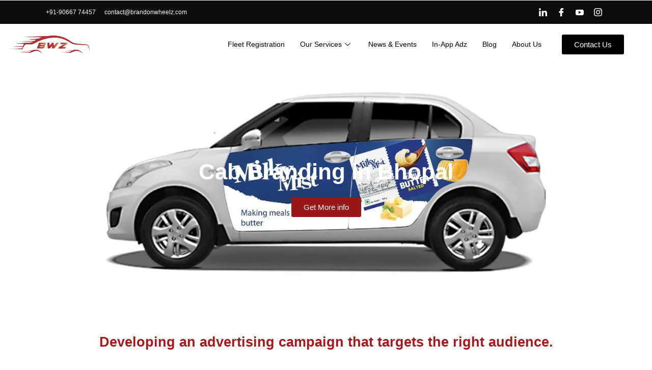

--- FILE ---
content_type: text/html; charset=UTF-8
request_url: https://brandonwheelz.com/branding-in-bhopal/
body_size: 47676
content:
<!DOCTYPE html><html lang="en" prefix="og: https://ogp.me/ns#"><head><script data-no-optimize="1">var litespeed_docref=sessionStorage.getItem("litespeed_docref");litespeed_docref&&(Object.defineProperty(document,"referrer",{get:function(){return litespeed_docref}}),sessionStorage.removeItem("litespeed_docref"));</script> <meta charset="UTF-8"><meta name="viewport" content="width=device-width, initial-scale=1"><link rel="profile" href="https://gmpg.org/xfn/11"><style>img:is([sizes="auto" i], [sizes^="auto," i]) { contain-intrinsic-size: 3000px 1500px }</style><title>Increase Brand Exposure With Cab Branding In Bhopal</title><meta name="description" content="With over 33 K cabs, Cab Branding in Bhopal is an effective way to reach a diverse audience &amp; achieve your marketing objectives with high visibility advertising."/><meta name="robots" content="follow, index, max-snippet:-1, max-video-preview:-1, max-image-preview:large"/><link rel="canonical" href="https://brandonwheelz.com/branding-in-bhopal/" /><meta property="og:locale" content="en_US" /><meta property="og:type" content="article" /><meta property="og:title" content="Increase Brand Exposure With Cab Branding In Bhopal" /><meta property="og:description" content="With over 33 K cabs, Cab Branding in Bhopal is an effective way to reach a diverse audience &amp; achieve your marketing objectives with high visibility advertising." /><meta property="og:url" content="https://brandonwheelz.com/branding-in-bhopal/" /><meta property="og:site_name" content="BrandOnWheelz" /><meta property="article:publisher" content="https://www.facebook.com/BrandonWheelzz/" /><meta property="og:updated_time" content="2025-02-08T10:21:56+05:30" /><meta property="og:image" content="https://brandonwheelz.com/wp-content/uploads/2022/10/bangalore_Ads.jpg" /><meta property="og:image:secure_url" content="https://brandonwheelz.com/wp-content/uploads/2022/10/bangalore_Ads.jpg" /><meta property="og:image:width" content="800" /><meta property="og:image:height" content="600" /><meta property="og:image:alt" content="Cab branding in bhopal" /><meta property="og:image:type" content="image/jpeg" /><meta name="twitter:card" content="summary_large_image" /><meta name="twitter:title" content="Increase Brand Exposure With Cab Branding In Bhopal" /><meta name="twitter:description" content="With over 33 K cabs, Cab Branding in Bhopal is an effective way to reach a diverse audience &amp; achieve your marketing objectives with high visibility advertising." /><meta name="twitter:site" content="@brandonwheelz" /><meta name="twitter:creator" content="@brandonwheelz" /><meta name="twitter:image" content="https://brandonwheelz.com/wp-content/uploads/2022/10/bangalore_Ads.jpg" /><meta name="twitter:label1" content="Time to read" /><meta name="twitter:data1" content="1 minute" /> <script type="application/ld+json" class="rank-math-schema">{"@context":"https://schema.org","@graph":[{"@type":"BreadcrumbList","@id":"https://brandonwheelz.com/branding-in-bhopal/#breadcrumb","itemListElement":[{"@type":"ListItem","position":"1","item":{"@id":"https://brandonwheelz.com/branding-in-bhopal/","name":"Branding In Bhopal"}}]}]}</script> <link rel='dns-prefetch' href='//www.googletagmanager.com' /><link rel='dns-prefetch' href='//cdnjs.cloudflare.com' /><link rel="alternate" type="application/rss+xml" title="BrandOnWheelz &raquo; Feed" href="https://brandonwheelz.com/feed/" /><link rel="alternate" type="application/rss+xml" title="BrandOnWheelz &raquo; Comments Feed" href="https://brandonwheelz.com/comments/feed/" /><style id="litespeed-ccss">.screen-reader-text{height:1px;margin:-1px;overflow:hidden;padding:0;position:absolute;top:-10000em;width:1px;clip:rect(0,0,0,0);border:0}.elementor-clearfix:after{clear:both;content:"";display:block;height:0;width:0}.elementor *,.elementor :after,.elementor :before{box-sizing:border-box}.elementor a{box-shadow:none;text-decoration:none}.elementor img{border:none;border-radius:0;box-shadow:none;height:auto;max-width:100%}.elementor .elementor-background-overlay{inset:0;position:absolute}.elementor-element{--flex-direction:initial;--flex-wrap:initial;--justify-content:initial;--align-items:initial;--align-content:initial;--gap:initial;--flex-basis:initial;--flex-grow:initial;--flex-shrink:initial;--order:initial;--align-self:initial;align-self:var(--align-self);flex-basis:var(--flex-basis);flex-grow:var(--flex-grow);flex-shrink:var(--flex-shrink);order:var(--order)}.elementor-element:where(.e-con-full,.elementor-widget){align-content:var(--align-content);align-items:var(--align-items);flex-direction:var(--flex-direction);flex-wrap:var(--flex-wrap);gap:var(--row-gap) var(--column-gap);justify-content:var(--justify-content)}@media (max-width:767px){.elementor-mobile-align-center{text-align:center}}:root{--page-title-display:block}.elementor-section{position:relative}.elementor-section .elementor-container{display:flex;margin-left:auto;margin-right:auto;position:relative}@media (max-width:1024px){.elementor-section .elementor-container{flex-wrap:wrap}}.elementor-section.elementor-section-boxed>.elementor-container{max-width:1140px}.elementor-widget-wrap{align-content:flex-start;flex-wrap:wrap;position:relative;width:100%}.elementor:not(.elementor-bc-flex-widget) .elementor-widget-wrap{display:flex}.elementor-widget-wrap>.elementor-element{width:100%}.elementor-widget{position:relative}.elementor-widget:not(:last-child){margin-bottom:var(--kit-widget-spacing,20px)}.elementor-column{display:flex;min-height:1px;position:relative}.elementor-column-gap-default>.elementor-column>.elementor-element-populated{padding:10px}@media (min-width:768px){.elementor-column.elementor-col-33{width:33.333%}.elementor-column.elementor-col-50{width:50%}.elementor-column.elementor-col-100{width:100%}}@media (max-width:767px){.elementor-column{width:100%}}@media (prefers-reduced-motion:no-preference){html{scroll-behavior:smooth}}.e-con{--border-radius:0;--border-top-width:0px;--border-right-width:0px;--border-bottom-width:0px;--border-left-width:0px;--border-style:initial;--border-color:initial;--container-widget-width:100%;--container-widget-height:initial;--container-widget-flex-grow:0;--container-widget-align-self:initial;--content-width:min(100%,var(--container-max-width,1140px));--width:100%;--min-height:initial;--height:auto;--text-align:initial;--margin-top:0px;--margin-right:0px;--margin-bottom:0px;--margin-left:0px;--padding-top:var(--container-default-padding-top,10px);--padding-right:var(--container-default-padding-right,10px);--padding-bottom:var(--container-default-padding-bottom,10px);--padding-left:var(--container-default-padding-left,10px);--position:relative;--z-index:revert;--overflow:visible;--gap:var(--widgets-spacing,20px);--row-gap:var(--widgets-spacing-row,20px);--column-gap:var(--widgets-spacing-column,20px);--overlay-mix-blend-mode:initial;--overlay-opacity:1;--e-con-grid-template-columns:repeat(3,1fr);--e-con-grid-template-rows:repeat(2,1fr);border-radius:var(--border-radius);height:var(--height);min-height:var(--min-height);min-width:0;overflow:var(--overflow);position:var(--position);width:var(--width);z-index:var(--z-index);--flex-wrap-mobile:wrap;margin-block-end:var(--margin-block-end);margin-block-start:var(--margin-block-start);margin-inline-end:var(--margin-inline-end);margin-inline-start:var(--margin-inline-start);padding-inline-end:var(--padding-inline-end);padding-inline-start:var(--padding-inline-start);--margin-block-start:var(--margin-top);--margin-block-end:var(--margin-bottom);--margin-inline-start:var(--margin-left);--margin-inline-end:var(--margin-right);--padding-inline-start:var(--padding-left);--padding-inline-end:var(--padding-right);--padding-block-start:var(--padding-top);--padding-block-end:var(--padding-bottom);--border-block-start-width:var(--border-top-width);--border-block-end-width:var(--border-bottom-width);--border-inline-start-width:var(--border-left-width);--border-inline-end-width:var(--border-right-width)}.e-con-full{padding-block-end:var(--padding-block-end);padding-block-start:var(--padding-block-start);text-align:var(--text-align)}.e-con{display:var(--display)}.e-con.e-grid{--grid-justify-content:start;--grid-align-content:start;--grid-auto-flow:row}.e-con.e-grid{align-content:var(--grid-align-content);align-items:var(--align-items);grid-auto-flow:var(--grid-auto-flow);grid-template-columns:var(--e-con-grid-template-columns);grid-template-rows:var(--e-con-grid-template-rows);justify-content:var(--grid-justify-content);justify-items:var(--justify-items)}:is(.elementor-section-wrap,[data-elementor-id])>.e-con{--margin-left:auto;--margin-right:auto;max-width:min(100%,var(--width))}.e-con .elementor-widget.elementor-widget{margin-block-end:0}.e-con:before{border-block-end-width:var(--border-block-end-width);border-block-start-width:var(--border-block-start-width);border-color:var(--border-color);border-inline-end-width:var(--border-inline-end-width);border-inline-start-width:var(--border-inline-start-width);border-radius:var(--border-radius);border-style:var(--border-style);content:var(--background-overlay);display:block;height:max(100% + var(--border-top-width) + var(--border-bottom-width),100%);left:calc(0px - var(--border-left-width));mix-blend-mode:var(--overlay-mix-blend-mode);opacity:var(--overlay-opacity);position:absolute;top:calc(0px - var(--border-top-width));width:max(100% + var(--border-left-width) + var(--border-right-width),100%)}.e-con .elementor-widget{min-width:0}.e-con>.elementor-widget>.elementor-widget-container{height:100%}.elementor.elementor .e-con>.elementor-widget{max-width:100%}.e-con .elementor-widget:not(:last-child){--kit-widget-spacing:0px}.elementor-heading-title{line-height:1;margin:0;padding:0}.elementor-button{background-color:#69727d;border-radius:3px;color:#fff;display:inline-block;font-size:15px;line-height:1;padding:12px 24px;fill:#fff;text-align:center}.elementor-button:visited{color:#fff}.elementor-button-content-wrapper{display:flex;flex-direction:row;gap:5px;justify-content:center}.elementor-button-text{display:inline-block}.elementor-button span{text-decoration:inherit}.elementor-view-stacked .elementor-icon{background-color:#69727d;color:#fff;padding:.5em;fill:#fff}.elementor-icon{color:#69727d;display:inline-block;font-size:50px;line-height:1;text-align:center}.elementor-icon i,.elementor-icon svg{display:block;height:1em;position:relative;width:1em}.elementor-icon i:before,.elementor-icon svg:before{left:50%;position:absolute;transform:translateX(-50%)}.elementor-shape-rounded .elementor-icon{border-radius:10%}@media (max-width:767px){.elementor .elementor-hidden-mobile{display:none}}.elementor-234462 .elementor-element.elementor-element-72e34b6a>.elementor-element-populated{padding:0}.elementor-234462 .elementor-element.elementor-element-2c99d647>.elementor-container>.elementor-column>.elementor-widget-wrap{align-content:center;align-items:center}.elementor-234462 .elementor-element.elementor-element-2c99d647:not(.elementor-motion-effects-element-type-background){background-color:#0c0c0c}.elementor-234462 .elementor-element.elementor-element-2c99d647{padding:8px 0}.elementor-234462 .elementor-element.elementor-element-2cd81ddc>.elementor-element-populated{padding:0 15px}.elementor-widget-icon-list .elementor-icon-list-item:not(:last-child):after{border-color:var(--e-global-color-text)}.elementor-widget-icon-list .elementor-icon-list-item>.elementor-icon-list-text,.elementor-widget-icon-list .elementor-icon-list-item>a{font-family:var(--e-global-typography-text-font-family),Sans-serif;font-weight:var(--e-global-typography-text-font-weight)}.elementor-widget-icon-list .elementor-icon-list-text{color:var(--e-global-color-secondary)}.elementor-234462 .elementor-element.elementor-element-1d1f3e38 .elementor-icon-list-items.elementor-inline-items .elementor-icon-list-item{margin-right:calc(12px/2);margin-left:calc(12px/2)}.elementor-234462 .elementor-element.elementor-element-1d1f3e38 .elementor-icon-list-items.elementor-inline-items{margin-right:calc(-12px/2);margin-left:calc(-12px/2)}body:not(.rtl) .elementor-234462 .elementor-element.elementor-element-1d1f3e38 .elementor-icon-list-items.elementor-inline-items .elementor-icon-list-item:after{right:calc(-12px/2)}.elementor-234462 .elementor-element.elementor-element-1d1f3e38{--e-icon-list-icon-size:0px;--icon-vertical-offset:0px}.elementor-234462 .elementor-element.elementor-element-1d1f3e38 .elementor-icon-list-icon{padding-right:0}.elementor-234462 .elementor-element.elementor-element-1d1f3e38 .elementor-icon-list-item>.elementor-icon-list-text,.elementor-234462 .elementor-element.elementor-element-1d1f3e38 .elementor-icon-list-item>a{font-family:"Roboto",Sans-serif;font-size:12px;font-weight:400}.elementor-234462 .elementor-element.elementor-element-1d1f3e38 .elementor-icon-list-text{color:#fff}.elementor-234462 .elementor-element.elementor-element-31935376>.elementor-element-populated{padding:0 15px}.elementor-234462 .elementor-element.elementor-element-11a46759 .elementor-repeater-item-98fdd10>a{color:#fff}.elementor-234462 .elementor-element.elementor-element-11a46759 .elementor-repeater-item-5eb0945>a{color:#fff;background-color:rgba(255,255,255,0)}.elementor-234462 .elementor-element.elementor-element-11a46759 .elementor-repeater-item-404d637>a{color:#fff;background-color:rgba(161,161,161,0)}.elementor-234462 .elementor-element.elementor-element-11a46759 .elementor-repeater-item-bd5a525>a{color:#fff;background-color:rgba(161,161,161,0)}.elementor-234462 .elementor-element.elementor-element-11a46759 .elementor-repeater-item-bd5a525>a svg path{stroke:#fff;fill:#fff}.elementor-234462 .elementor-element.elementor-element-11a46759>.elementor-widget-container{padding:0}.elementor-234462 .elementor-element.elementor-element-11a46759 .ekit_social_media{text-align:right}.elementor-234462 .elementor-element.elementor-element-11a46759 .ekit_social_media>li>a{text-align:center;text-decoration:none;width:30px;height:30px;line-height:28px}.elementor-234462 .elementor-element.elementor-element-11a46759 .ekit_social_media>li{display:inline-block;margin:0 6px 0 0}.elementor-234462 .elementor-element.elementor-element-e1efae6>.elementor-container>.elementor-column>.elementor-widget-wrap{align-content:center;align-items:center}.elementor-234462 .elementor-element.elementor-element-e1efae6:not(.elementor-motion-effects-element-type-background){background-color:#fff}.elementor-234462 .elementor-element.elementor-element-e1efae6{z-index:999}.elementor-234462 .elementor-element.elementor-element-4cd0550.elementor-column.elementor-element[data-element_type="column"]>.elementor-widget-wrap.elementor-element-populated{align-content:center;align-items:center}.elementor-234462 .elementor-element.elementor-element-4cd0550>.elementor-element-populated{padding:0 15px}.elementor-234462 .elementor-element.elementor-element-6d67d2fa.elementor-column.elementor-element[data-element_type="column"]>.elementor-widget-wrap.elementor-element-populated{align-content:center;align-items:center}.elementor-234462 .elementor-element.elementor-element-6d67d2fa.elementor-column>.elementor-widget-wrap{justify-content:flex-end}.elementor-234462 .elementor-element.elementor-element-6d67d2fa>.elementor-element-populated{padding:0 15px}.elementor-234462 .elementor-element.elementor-element-69277ec .elementskit-menu-container{height:80px;border-radius:0}.elementor-234462 .elementor-element.elementor-element-69277ec .elementskit-navbar-nav>li>a{font-family:"Roboto Slab",Sans-serif;font-size:14px;color:#000;padding:0 15px}.elementor-234462 .elementor-element.elementor-element-69277ec .elementskit-navbar-nav>li>a .elementskit-submenu-indicator{color:#101010;fill:#101010}.elementor-234462 .elementor-element.elementor-element-69277ec .elementskit-menu-hamburger{float:right}.elementor-234462 .elementor-element.elementor-element-69277ec .elementskit-menu-hamburger>.ekit-menu-icon{color:rgba(0,0,0,.5)}.elementor-234462 .elementor-element.elementor-element-69277ec .elementskit-menu-close{color:rgba(51,51,51,1)}.elementor-234462 .elementor-element.elementor-element-e1ad49d.elementor-column.elementor-element[data-element_type="column"]>.elementor-widget-wrap.elementor-element-populated{align-content:center;align-items:center}.elementor-widget-button .elementor-button{background-color:var(--e-global-color-accent);font-family:var(--e-global-typography-accent-font-family),Sans-serif;font-weight:var(--e-global-typography-accent-font-weight)}@media (min-width:768px){.elementor-234462 .elementor-element.elementor-element-4cd0550{width:15%}.elementor-234462 .elementor-element.elementor-element-6d67d2fa{width:70.353%}.elementor-234462 .elementor-element.elementor-element-e1ad49d{width:13.98%}}@media (max-width:1024px) and (min-width:768px){.elementor-234462 .elementor-element.elementor-element-2cd81ddc{width:70%}.elementor-234462 .elementor-element.elementor-element-31935376{width:30%}}@media (max-width:1024px){.elementor-234462 .elementor-element.elementor-element-2c99d647{padding:4px 0}.elementor-234462 .elementor-element.elementor-element-1d1f3e38 .elementor-icon-list-items.elementor-inline-items .elementor-icon-list-item{margin-right:calc(9px/2);margin-left:calc(9px/2)}.elementor-234462 .elementor-element.elementor-element-1d1f3e38 .elementor-icon-list-items.elementor-inline-items{margin-right:calc(-9px/2);margin-left:calc(-9px/2)}body:not(.rtl) .elementor-234462 .elementor-element.elementor-element-1d1f3e38 .elementor-icon-list-items.elementor-inline-items .elementor-icon-list-item:after{right:calc(-9px/2)}.elementor-234462 .elementor-element.elementor-element-1d1f3e38 .elementor-icon-list-item>.elementor-icon-list-text,.elementor-234462 .elementor-element.elementor-element-1d1f3e38 .elementor-icon-list-item>a{font-size:13px}.elementor-234462 .elementor-element.elementor-element-11a46759>.elementor-widget-container{margin:0 -10px 0 0}.elementor-234462 .elementor-element.elementor-element-11a46759 .ekit_social_media>li{margin:0}.elementor-234462 .elementor-element.elementor-element-11a46759 .ekit_social_media>li>a i{font-size:12px}.elementor-234462 .elementor-element.elementor-element-11a46759 .ekit_social_media>li>a svg{max-width:12px}.elementor-234462 .elementor-element.elementor-element-e1efae6{padding:12px 0}.elementor-234462 .elementor-element.elementor-element-69277ec .elementskit-nav-identity-panel{padding:10px 0}.elementor-234462 .elementor-element.elementor-element-69277ec .elementskit-menu-container{max-width:350px;border-radius:0}.elementor-234462 .elementor-element.elementor-element-69277ec .elementskit-navbar-nav>li>a{color:#000;padding:10px 15px}.elementor-234462 .elementor-element.elementor-element-69277ec .elementskit-menu-hamburger{padding:8px;width:45px;border-radius:3px}.elementor-234462 .elementor-element.elementor-element-69277ec .elementskit-menu-close{padding:8px;margin:12px;width:45px;border-radius:3px}.elementor-234462 .elementor-element.elementor-element-69277ec .elementskit-nav-logo>img{max-width:160px;max-height:60px}.elementor-234462 .elementor-element.elementor-element-69277ec .elementskit-nav-logo{margin:5px 0;padding:5px}}@media (max-width:767px){.elementor-234462 .elementor-element.elementor-element-11a46759 .ekit_social_media{text-align:center}.elementor-234462 .elementor-element.elementor-element-4cd0550{width:50%}.elementor-234462 .elementor-element.elementor-element-6d67d2fa{width:50%}.elementor-234462 .elementor-element.elementor-element-69277ec .elementskit-nav-logo>img{max-width:120px;max-height:50px}}body,h1,h6,html,li,p,ul{border:0;font-size:100%;font-style:inherit;font-weight:inherit;margin:0;outline:0;padding:0;vertical-align:baseline}html{-webkit-text-size-adjust:100%;-ms-text-size-adjust:100%}body{margin:0}nav{display:block}a{background-color:transparent}a,a:visited{text-decoration:none}img{border:0}svg:not(:root){overflow:hidden}button,input{color:inherit;font:inherit;margin:0}button{overflow:visible}button{text-transform:none}button{-webkit-appearance:button}button::-moz-focus-inner,input::-moz-focus-inner{border:0;padding:0}input{line-height:normal}.ast-container{max-width:100%}.ast-container{margin-left:auto;margin-right:auto;padding-left:20px;padding-right:20px}h1,h6{clear:both}h1{color:#808285;font-size:2em;line-height:1.2}h6{color:#808285;line-height:1.7;font-size:1.1em}html{box-sizing:border-box}*,:after,:before{box-sizing:inherit}body{color:#808285;background:#fff;font-style:normal}ul{margin:0 0 1.5em 3em}ul{list-style:disc}i{font-style:italic}img{height:auto;max-width:100%}button,input{color:#808285;font-weight:400;font-size:100%;margin:0;vertical-align:baseline}button,input{line-height:normal}button{border:1px solid;border-color:var(--ast-border-color);border-radius:2px;background:#e6e6e6;padding:.6em 1em .4em;color:#fff}a{color:#4169e1}.screen-reader-text{border:0;clip:rect(1px,1px,1px,1px);height:1px;margin:-1px;overflow:hidden;padding:0;position:absolute;width:1px;word-wrap:normal!important}body{-webkit-font-smoothing:antialiased;-moz-osx-font-smoothing:grayscale}body:not(.logged-in){position:relative}#page{position:relative}a{text-decoration:none}img{vertical-align:middle}p{margin-bottom:1.75em}input{line-height:1}body,button{line-height:1.85714285714286}body{background-color:#fff}#page{display:block}.ast-icon.icon-arrow svg{height:.6em;width:.6em;position:relative;margin-left:10px}.ast-icon svg{fill:currentColor}body{overflow-x:hidden}:root{--ast-post-nav-space:0;--ast-container-default-xlg-padding:3em;--ast-container-default-lg-padding:3em;--ast-container-default-slg-padding:2em;--ast-container-default-md-padding:3em;--ast-container-default-sm-padding:3em;--ast-container-default-xs-padding:2.4em;--ast-container-default-xxs-padding:1.8em;--ast-code-block-background:#eceff3;--ast-comment-inputs-background:#f9fafb;--ast-normal-container-width:1200px;--ast-narrow-container-width:750px;--ast-blog-title-font-weight:400;--ast-blog-meta-weight:inherit;--ast-global-color-primary:var(--ast-global-color-5);--ast-global-color-secondary:var(--ast-global-color-4);--ast-global-color-alternate-background:var(--ast-global-color-7);--ast-global-color-subtle-background:var(--ast-global-color-6);--ast-bg-style-guide:#f8fafc;--ast-shadow-style-guide:0px 0px 4px 0 #00000057;--ast-global-dark-bg-style:#fff;--ast-global-dark-lfs:#fbfbfb;--ast-widget-bg-color:#fafafa;--ast-wc-container-head-bg-color:#fbfbfb;--ast-title-layout-bg:#eee;--ast-search-border-color:#e7e7e7;--ast-lifter-hover-bg:#e6e6e6;--ast-gallery-block-color:#000;--srfm-color-input-label:var(--ast-global-color-2)}html{font-size:100%}a{color:#b52f32}body,button,input{font-family:-apple-system,BlinkMacSystemFont,Segoe UI,Roboto,Oxygen-Sans,Ubuntu,Cantarell,Helvetica Neue,sans-serif;font-weight:400;font-size:16px;font-size:1rem;line-height:var(--ast-body-line-height,1.65em)}h1,h6{font-weight:600}h1{font-size:40px;font-size:2.5rem;font-weight:600;line-height:1.4em}h6{font-size:16px;font-size:1rem;line-height:1.25em;font-weight:600}body,h1,h6{color:var(--ast-global-color-3)}.ast-single-post .elementor-button-wrapper .elementor-button{text-decoration:none}input{outline:none}.ast-page-builder-template .site-content>.ast-container{max-width:100%;padding:0}#page{display:flex;flex-direction:column;min-height:100vh}#page .site-content{flex-grow:1}.elementor-widget-heading h1.elementor-heading-title{line-height:1.4em}button{border-style:solid;border-top-width:0;border-right-width:0;border-left-width:0;border-bottom-width:0;color:#fff;border-color:#b52f32;background-color:#b52f32;padding-top:15px;padding-right:30px;padding-bottom:15px;padding-left:30px;font-family:inherit;font-weight:500;font-size:16px;font-size:1rem;line-height:1em}@media (max-width:921px){button{padding-top:14px;padding-right:28px;padding-bottom:14px;padding-left:28px}}@media (max-width:544px){button{padding-top:12px;padding-right:24px;padding-bottom:12px;padding-left:24px}}@media (min-width:544px){.ast-container{max-width:100%}}@media (max-width:921px){h1{font-size:30px}}@media (max-width:544px){h1{font-size:30px}}@media (max-width:921px){html{font-size:91.2%}}@media (max-width:544px){html{font-size:91.2%}}@media (min-width:922px){.ast-container{max-width:1240px}}@media (min-width:922px){.site-content .ast-container{display:flex}}@media (max-width:921px){.site-content .ast-container{flex-direction:column}}:root{--wp--custom--ast-default-block-top-padding:3em;--wp--custom--ast-default-block-right-padding:3em;--wp--custom--ast-default-block-bottom-padding:3em;--wp--custom--ast-default-block-left-padding:3em;--wp--custom--ast-container-width:1200px;--wp--custom--ast-content-width-size:1200px;--wp--custom--ast-wide-width-size:calc(1200px + var(--wp--custom--ast-default-block-left-padding) + var(--wp--custom--ast-default-block-right-padding))}@media (max-width:921px){:root{--wp--custom--ast-default-block-top-padding:3em;--wp--custom--ast-default-block-right-padding:2em;--wp--custom--ast-default-block-bottom-padding:3em;--wp--custom--ast-default-block-left-padding:2em}}@media (max-width:544px){:root{--wp--custom--ast-default-block-top-padding:3em;--wp--custom--ast-default-block-right-padding:1.5em;--wp--custom--ast-default-block-bottom-padding:3em;--wp--custom--ast-default-block-left-padding:1.5em}}:root{--ast-global-color-0:#046bd2;--ast-global-color-1:#045cb4;--ast-global-color-2:#1e293b;--ast-global-color-3:#334155;--ast-global-color-4:#f9fafb;--ast-global-color-5:#fff;--ast-global-color-6:#e2e8f0;--ast-global-color-7:#cbd5e1;--ast-global-color-8:#94a3b8}:root{--ast-border-color:var(--ast-global-color-6)}h1,h6{color:#b23138}.elementor-widget-heading .elementor-heading-title{margin:0}.elementor-template-full-width .ast-container{display:block}.screen-reader-text{top:0!important}.ast-page-builder-template{background-color:var(--ast-global-color-5);background-image:none}@media (max-width:921px){.ast-page-builder-template{background-color:var(--ast-global-color-5);background-image:none}}@media (max-width:544px){.ast-page-builder-template{background-color:var(--ast-global-color-5);background-image:none}}#ast-scroll-top{display:none;position:fixed;text-align:center;z-index:99;width:2.1em;height:2.1em;line-height:2.1;color:#fff;border-radius:2px;content:"";outline:inherit}@media (min-width:769px){#ast-scroll-top{content:"769"}}#ast-scroll-top .ast-icon.icon-arrow svg{margin-left:0;vertical-align:middle;transform:translate(0,-20%) rotate(180deg);width:1.6em}.ast-scroll-to-top-right{right:30px;bottom:30px}#ast-scroll-top{background-color:#b52f32;font-size:15px}@media (max-width:921px){#ast-scroll-top .ast-icon.icon-arrow svg{width:1em}}:root{--e-global-color-astglobalcolor0:#046bd2;--e-global-color-astglobalcolor1:#045cb4;--e-global-color-astglobalcolor2:#1e293b;--e-global-color-astglobalcolor3:#334155;--e-global-color-astglobalcolor4:#f9fafb;--e-global-color-astglobalcolor5:#fff;--e-global-color-astglobalcolor6:#e2e8f0;--e-global-color-astglobalcolor7:#cbd5e1;--e-global-color-astglobalcolor8:#94a3b8}:root{--wp--preset--aspect-ratio--square:1;--wp--preset--aspect-ratio--4-3:4/3;--wp--preset--aspect-ratio--3-4:3/4;--wp--preset--aspect-ratio--3-2:3/2;--wp--preset--aspect-ratio--2-3:2/3;--wp--preset--aspect-ratio--16-9:16/9;--wp--preset--aspect-ratio--9-16:9/16;--wp--preset--color--black:#000;--wp--preset--color--cyan-bluish-gray:#abb8c3;--wp--preset--color--white:#fff;--wp--preset--color--pale-pink:#f78da7;--wp--preset--color--vivid-red:#cf2e2e;--wp--preset--color--luminous-vivid-orange:#ff6900;--wp--preset--color--luminous-vivid-amber:#fcb900;--wp--preset--color--light-green-cyan:#7bdcb5;--wp--preset--color--vivid-green-cyan:#00d084;--wp--preset--color--pale-cyan-blue:#8ed1fc;--wp--preset--color--vivid-cyan-blue:#0693e3;--wp--preset--color--vivid-purple:#9b51e0;--wp--preset--color--ast-global-color-0:var(--ast-global-color-0);--wp--preset--color--ast-global-color-1:var(--ast-global-color-1);--wp--preset--color--ast-global-color-2:var(--ast-global-color-2);--wp--preset--color--ast-global-color-3:var(--ast-global-color-3);--wp--preset--color--ast-global-color-4:var(--ast-global-color-4);--wp--preset--color--ast-global-color-5:var(--ast-global-color-5);--wp--preset--color--ast-global-color-6:var(--ast-global-color-6);--wp--preset--color--ast-global-color-7:var(--ast-global-color-7);--wp--preset--color--ast-global-color-8:var(--ast-global-color-8);--wp--preset--gradient--vivid-cyan-blue-to-vivid-purple:linear-gradient(135deg,rgba(6,147,227,1) 0%,#9b51e0 100%);--wp--preset--gradient--light-green-cyan-to-vivid-green-cyan:linear-gradient(135deg,#7adcb4 0%,#00d082 100%);--wp--preset--gradient--luminous-vivid-amber-to-luminous-vivid-orange:linear-gradient(135deg,rgba(252,185,0,1) 0%,rgba(255,105,0,1) 100%);--wp--preset--gradient--luminous-vivid-orange-to-vivid-red:linear-gradient(135deg,rgba(255,105,0,1) 0%,#cf2e2e 100%);--wp--preset--gradient--very-light-gray-to-cyan-bluish-gray:linear-gradient(135deg,#eee 0%,#a9b8c3 100%);--wp--preset--gradient--cool-to-warm-spectrum:linear-gradient(135deg,#4aeadc 0%,#9778d1 20%,#cf2aba 40%,#ee2c82 60%,#fb6962 80%,#fef84c 100%);--wp--preset--gradient--blush-light-purple:linear-gradient(135deg,#ffceec 0%,#9896f0 100%);--wp--preset--gradient--blush-bordeaux:linear-gradient(135deg,#fecda5 0%,#fe2d2d 50%,#6b003e 100%);--wp--preset--gradient--luminous-dusk:linear-gradient(135deg,#ffcb70 0%,#c751c0 50%,#4158d0 100%);--wp--preset--gradient--pale-ocean:linear-gradient(135deg,#fff5cb 0%,#b6e3d4 50%,#33a7b5 100%);--wp--preset--gradient--electric-grass:linear-gradient(135deg,#caf880 0%,#71ce7e 100%);--wp--preset--gradient--midnight:linear-gradient(135deg,#020381 0%,#2874fc 100%);--wp--preset--font-size--small:13px;--wp--preset--font-size--medium:20px;--wp--preset--font-size--large:36px;--wp--preset--font-size--x-large:42px;--wp--preset--spacing--20:.44rem;--wp--preset--spacing--30:.67rem;--wp--preset--spacing--40:1rem;--wp--preset--spacing--50:1.5rem;--wp--preset--spacing--60:2.25rem;--wp--preset--spacing--70:3.38rem;--wp--preset--spacing--80:5.06rem;--wp--preset--shadow--natural:6px 6px 9px rgba(0,0,0,.2);--wp--preset--shadow--deep:12px 12px 50px rgba(0,0,0,.4);--wp--preset--shadow--sharp:6px 6px 0px rgba(0,0,0,.2);--wp--preset--shadow--outlined:6px 6px 0px -3px rgba(255,255,255,1),6px 6px rgba(0,0,0,1);--wp--preset--shadow--crisp:6px 6px 0px rgba(0,0,0,1)}:root{--wp--style--global--content-size:var(--wp--custom--ast-content-width-size);--wp--style--global--wide-size:var(--wp--custom--ast-wide-width-size)}:where(body){margin:0}:root{--wp--style--block-gap:24px}body{padding-top:0;padding-right:0;padding-bottom:0;padding-left:0}a:where(:not(.wp-element-button)){text-decoration:none}button::-moz-focus-inner{padding:0;border:0}::placeholder{opacity:.5}.elementor-widget-image{text-align:center}.elementor-widget-image a{display:inline-block}.elementor-widget-image img{display:inline-block;vertical-align:middle}.elementor-widget.elementor-icon-list--layout-inline .elementor-widget-container{overflow:hidden}.elementor-widget .elementor-icon-list-items.elementor-inline-items{display:flex;flex-wrap:wrap;margin-left:-8px;margin-right:-8px}.elementor-widget .elementor-icon-list-items.elementor-inline-items .elementor-inline-item{word-break:break-word}.elementor-widget .elementor-icon-list-items.elementor-inline-items .elementor-icon-list-item{margin-left:8px;margin-right:8px}.elementor-widget .elementor-icon-list-items.elementor-inline-items .elementor-icon-list-item:after{border-bottom:0;border-left-width:1px;border-right:0;border-top:0;border-style:solid;height:100%;left:auto;position:relative;right:auto;right:-8px;width:auto}.elementor-widget .elementor-icon-list-items{list-style-type:none;margin:0;padding:0}.elementor-widget .elementor-icon-list-item{margin:0;padding:0;position:relative}.elementor-widget .elementor-icon-list-item:after{bottom:0;position:absolute;width:100%}.elementor-widget .elementor-icon-list-item,.elementor-widget .elementor-icon-list-item a{align-items:var(--icon-vertical-align,center);display:flex;font-size:inherit}.elementor-widget .elementor-icon-list-icon+.elementor-icon-list-text{align-self:center;padding-inline-start:5px}.elementor-widget .elementor-icon-list-icon{display:flex;position:relative;top:var(--icon-vertical-offset,initial)}.elementor-widget.elementor-widget-icon-list .elementor-icon-list-icon{text-align:var(--e-icon-list-icon-align)}.elementor-widget.elementor-list-item-link-full_width a{width:100%}.elementor-widget:not(.elementor-align-right) .elementor-icon-list-item:after{left:0}.elementor-widget:not(.elementor-align-left) .elementor-icon-list-item:after{right:0}@media (min-width:-1){.elementor-widget:not(.elementor-widescreen-align-right) .elementor-icon-list-item:after{left:0}.elementor-widget:not(.elementor-widescreen-align-left) .elementor-icon-list-item:after{right:0}}@media (max-width:-1){.elementor-widget:not(.elementor-laptop-align-right) .elementor-icon-list-item:after{left:0}.elementor-widget:not(.elementor-laptop-align-left) .elementor-icon-list-item:after{right:0}.elementor-widget:not(.elementor-tablet_extra-align-right) .elementor-icon-list-item:after{left:0}.elementor-widget:not(.elementor-tablet_extra-align-left) .elementor-icon-list-item:after{right:0}}@media (max-width:1024px){.elementor-widget:not(.elementor-tablet-align-right) .elementor-icon-list-item:after{left:0}.elementor-widget:not(.elementor-tablet-align-left) .elementor-icon-list-item:after{right:0}}@media (max-width:-1){.elementor-widget:not(.elementor-mobile_extra-align-right) .elementor-icon-list-item:after{left:0}.elementor-widget:not(.elementor-mobile_extra-align-left) .elementor-icon-list-item:after{right:0}}@media (max-width:767px){.elementor-widget.elementor-mobile-align-center .elementor-icon-list-item,.elementor-widget.elementor-mobile-align-center .elementor-icon-list-item a{justify-content:center}.elementor-widget.elementor-mobile-align-center .elementor-icon-list-item:after{margin:auto}.elementor-widget.elementor-mobile-align-center .elementor-inline-items{justify-content:center}.elementor-widget:not(.elementor-mobile-align-right) .elementor-icon-list-item:after{left:0}.elementor-widget:not(.elementor-mobile-align-left) .elementor-icon-list-item:after{right:0}}.elementor .elementor-element ul.elementor-icon-list-items{padding:0}.elementor-kit-228704{--e-global-color-primary:#b52f32;--e-global-color-secondary:#54595f;--e-global-color-text:#7a7a7a;--e-global-color-accent:#010401;--e-global-typography-primary-font-family:"Roboto Slab";--e-global-typography-primary-font-weight:600;--e-global-typography-secondary-font-family:"Roboto Slab";--e-global-typography-secondary-font-weight:400;--e-global-typography-text-font-family:"Roboto Slab";--e-global-typography-text-font-weight:400;--e-global-typography-accent-font-family:"Roboto Slab";--e-global-typography-accent-font-weight:500}.elementor-section.elementor-section-boxed>.elementor-container{max-width:1140px}.e-con{--container-max-width:1140px}.elementor-widget:not(:last-child){margin-block-end:20px}.elementor-element{--widgets-spacing:20px 20px;--widgets-spacing-row:20px;--widgets-spacing-column:20px}@media (max-width:1024px){.elementor-section.elementor-section-boxed>.elementor-container{max-width:1024px}.e-con{--container-max-width:1024px}}@media (max-width:767px){.elementor-section.elementor-section-boxed>.elementor-container{max-width:767px}.e-con{--container-max-width:767px}}.elementor-widget-icon-box .elementor-icon-box-wrapper{display:block;text-align:center}.elementor-widget-icon-box .elementor-icon-box-icon{margin-bottom:var(--icon-box-icon-margin,15px);margin-left:auto;margin-right:auto}@media (min-width:768px){.elementor-widget-icon-box.elementor-vertical-align-middle .elementor-icon-box-wrapper{align-items:center}}.elementor-widget-icon-box.elementor-position-left .elementor-icon-box-wrapper{display:flex}.elementor-widget-icon-box.elementor-position-left .elementor-icon-box-icon{display:inline-flex;flex:0 0 auto}.elementor-widget-icon-box.elementor-position-left .elementor-icon-box-wrapper{flex-direction:row;text-align:start}.elementor-widget-icon-box.elementor-position-left .elementor-icon-box-icon{margin-bottom:unset;margin-left:0;margin-right:var(--icon-box-icon-margin,15px)}@media (max-width:767px){.elementor-widget-icon-box.elementor-mobile-position-top .elementor-icon-box-wrapper{display:block;flex-direction:unset;text-align:center}.elementor-widget-icon-box.elementor-mobile-position-top .elementor-icon-box-icon{margin-bottom:var(--icon-box-icon-margin,15px);margin-left:auto;margin-right:auto}.elementor-widget-icon-box.elementor-position-left .elementor-icon-box-icon{display:block;flex:unset}}.elementor-widget-icon-box .elementor-icon-box-title a{color:inherit}.elementor-widget-icon-box .elementor-icon-box-content{flex-grow:1}.elementor-toggle .elementor-tab-title .elementor-toggle-icon svg{height:1em;margin-inline-start:-5px;width:1em}.elementor-toggle .elementor-tab-title .elementor-toggle-icon .elementor-toggle-icon-opened{display:none}.elementor-toggle .elementor-tab-content{border-bottom:1px solid #d5d8dc;display:none;padding:15px}@media (max-width:767px){.elementor-toggle .elementor-tab-content{padding:12px 10px}}div.wpforms-container-full .wpforms-form *{background:0 0;border:0 none;border-radius:0;-webkit-border-radius:0;-moz-border-radius:0;float:none;font-size:100%;height:auto;letter-spacing:normal;list-style:none;outline:none;position:static;text-decoration:none;text-indent:0;text-shadow:none;text-transform:none;width:auto;visibility:visible;overflow:visible;margin:0;padding:0;box-sizing:border-box;-webkit-box-sizing:border-box;-moz-box-sizing:border-box;-webkit-box-shadow:none;-moz-box-shadow:none;-ms-box-shadow:none;-o-box-shadow:none;box-shadow:none}div.wpforms-container-full .wpforms-form input{margin:0;border:0;padding:0;display:inline-block;vertical-align:middle;background:0 0;height:auto;-webkit-box-sizing:border-box;-moz-box-sizing:border-box;box-sizing:border-box}div.wpforms-container-full .wpforms-form .wpforms-field-select select>option{color:inherit}div.wpforms-container-full .wpforms-form .wpforms-field-select select>option.placeholder,div.wpforms-container-full .wpforms-form .wpforms-field-select select>option[disabled]{color:inherit;opacity:.5}.elementor-232205 .elementor-element.elementor-element-0c68878:not(.elementor-motion-effects-element-type-background){background-image:url("https://brandonwheelz.com/wp-content/uploads/2024/01/cab_ind.jpg");background-position:center center;background-size:cover}.elementor-232205 .elementor-element.elementor-element-0c68878>.elementor-background-overlay{opacity:.5}.elementor-widget-heading .elementor-heading-title{font-family:var(--e-global-typography-primary-font-family),Sans-serif;font-weight:var(--e-global-typography-primary-font-weight);color:var(--e-global-color-primary)}.elementor-232205 .elementor-element.elementor-element-2d7ad14>.elementor-widget-container{padding:150px 0}.elementor-232205 .elementor-element.elementor-element-2d7ad14{text-align:center}.elementor-232205 .elementor-element.elementor-element-2d7ad14 .elementor-heading-title{color:#fff}.elementor-widget-text-editor{color:var(--e-global-color-text);font-family:var(--e-global-typography-text-font-family),Sans-serif;font-weight:var(--e-global-typography-text-font-weight)}.elementor-widget-icon-box.elementor-view-stacked .elementor-icon{background-color:var(--e-global-color-primary)}.elementor-widget-icon-box .elementor-icon-box-title{color:var(--e-global-color-primary)}.elementor-widget-icon-box .elementor-icon-box-title,.elementor-widget-icon-box .elementor-icon-box-title a{font-family:var(--e-global-typography-primary-font-family),Sans-serif;font-weight:var(--e-global-typography-primary-font-weight)}.elementor-widget-toggle .elementor-toggle-icon svg{fill:var(--e-global-color-primary)}.elementor-widget-toggle .elementor-tab-content{color:var(--e-global-color-text);font-family:var(--e-global-typography-text-font-family),Sans-serif;font-weight:var(--e-global-typography-text-font-weight)}.elementor-232205 .elementor-element.elementor-element-3f4dea9 .elementor-toggle-icon svg{fill:#000}.elementor-widget-text-editor{color:var(--e-global-color-text);font-family:var(--e-global-typography-text-font-family),Sans-serif;font-weight:var(--e-global-typography-text-font-weight)}.elementor-widget-heading .elementor-heading-title{font-family:var(--e-global-typography-primary-font-family),Sans-serif;font-weight:var(--e-global-typography-primary-font-weight);color:var(--e-global-color-primary)}.elementor-widget-icon-list .elementor-icon-list-item:not(:last-child):after{border-color:var(--e-global-color-text)}.elementor-widget-icon-list .elementor-icon-list-item>.elementor-icon-list-text,.elementor-widget-icon-list .elementor-icon-list-item>a{font-family:var(--e-global-typography-text-font-family),Sans-serif;font-weight:var(--e-global-typography-text-font-weight)}.elementor-widget-icon-list .elementor-icon-list-text{color:var(--e-global-color-secondary)}:focus{outline:0}button::-moz-focus-inner{padding:0;border:0}.elementskit-menu-container{z-index:10000}.elementskit-navbar-nav-default .elementskit-navbar-nav{padding-left:0;margin-bottom:0;list-style:none;margin-left:0}.elementskit-navbar-nav-default .elementskit-navbar-nav>li{position:relative}.elementskit-navbar-nav-default .elementskit-navbar-nav>li>a{height:100%;display:-webkit-box;display:-ms-flexbox;display:flex;-webkit-box-align:center;-ms-flex-align:center;align-items:center;text-decoration:none}.elementskit-navbar-nav-default .elementskit-navbar-nav>li.elementskit-megamenu-has{position:static}.elementskit-navbar-nav-default .elementskit-navbar-nav>li>a{text-transform:none;font-weight:500;letter-spacing:normal}.elementskit-navbar-nav-default .elementskit-megamenu-panel{width:100%}.elementskit-navbar-nav-default .elementskit-nav-identity-panel{display:none}.elementskit-navbar-nav-default .elementskit-menu-close{border:1px solid rgba(0,0,0,.5);color:rgba(51,51,51,.5);float:right;margin-top:20px;margin-left:20px;margin-right:20px;margin-bottom:20px}.elementskit-navbar-nav-default .elementskit-dropdown-has>a{position:relative}.elementskit-navbar-nav-default .elementskit-dropdown-has>a .elementskit-submenu-indicator{margin-left:6px;display:block;float:right;position:relative;font-size:11px}@media (max-width:1024px){.elementskit-navbar-nav-default .elementskit-dropdown-has>a .elementskit-submenu-indicator{padding:4px 15px}}.elementskit-navbar-nav-default .elementskit-dropdown-has>a .elementskit-submenu-indicator{font-weight:900;font-style:normal}.elementskit-navbar-nav-default.elementskit-menu-container{background:rgba(255,255,255,0);background:-webkit-gradient(linear,left bottom,left top,from(rgba(255,255,255,0)),to(rgba(255,255,255,0)));background:linear-gradient(0deg,rgba(255,255,255,0) 0,rgba(255,255,255,0) 100%);border-bottom-right-radius:0;border-bottom-left-radius:0;border-top-right-radius:0;border-top-left-radius:0;position:relative;height:100px;z-index:90000}.elementskit-navbar-nav-default .elementskit-navbar-nav{height:100%;display:-webkit-box;display:-ms-flexbox;display:flex;-ms-flex-wrap:wrap;flex-wrap:wrap;-webkit-box-pack:start;-ms-flex-pack:start;justify-content:flex-start}.elementskit-navbar-nav-default .elementskit-navbar-nav>li>a{font-size:15px;color:#000;padding-left:15px;padding-right:15px}.elementskit-navbar-nav-default .elementskit-navbar-nav.elementskit-menu-po-right{-webkit-box-pack:end;-ms-flex-pack:end;justify-content:flex-end}@media (min-width:1025px){.elementskit-navbar-nav-default .elementskit-megamenu-panel{-webkit-transform:translateY(-10px);transform:translateY(-10px);opacity:0;visibility:hidden;margin-left:0;position:absolute;left:0;top:100%;display:block;z-index:999}}@media (max-width:1024px){.ekit_menu_responsive_tablet>.elementskit-navbar-nav-default{background-color:#f7f7f7}.elementskit-navbar-nav-default.elementskit-menu-offcanvas-elements{width:100%;position:fixed;top:0;left:-100vw;height:100%;-webkit-box-shadow:0 10px 30px 0 rgba(255,165,0,0);box-shadow:0 10px 30px 0 rgba(255,165,0,0);overflow-y:auto;overflow-x:hidden;padding-top:0;padding-left:0;padding-right:0;display:-webkit-box;display:-ms-flexbox;display:flex;-webkit-box-orient:vertical;-webkit-box-direction:reverse;-ms-flex-direction:column-reverse;flex-direction:column-reverse;-webkit-box-pack:end;-ms-flex-pack:end;justify-content:flex-end}.elementskit-navbar-nav-default .elementskit-nav-identity-panel{display:block;position:relative;z-index:5;width:100%}.elementskit-navbar-nav-default .elementskit-nav-identity-panel .elementskit-menu-close{float:right}.elementskit-navbar-nav-default .elementskit-navbar-nav>li>a{color:#000;font-size:12px;padding-top:5px;padding-left:10px;padding-right:5px;padding-bottom:5px}.elementskit-navbar-nav-default .elementskit-megamenu-panel{display:none}}@media only screen and (max-width:1024px) and (min-width:766px){.ekit_menu_responsive_tablet .elementskit-navbar-nav-default .elementskit-navbar-nav{overflow-y:auto}}.elementskit-menu-close,.elementskit-menu-hamburger{display:none}.elementskit-menu-hamburger{color:#000}@media (max-width:1024px){.elementskit-menu-overlay{display:block;position:fixed;z-index:14;top:0;left:-100%;height:100%;width:100%;background-color:rgba(51,51,51,.5);opacity:1;visibility:visible}.elementskit-menu-hamburger{border:1px solid rgba(0,0,0,.2);float:right}.elementskit-menu-close,.elementskit-menu-hamburger{padding:8px;background-color:transparent;border-radius:.25rem;position:relative;z-index:10;width:45px}}.ekit-menu-nav-link{position:relative}.ekit-menu-nav-link>i{padding-right:5px}.elementskit-nav-logo{display:inline-block}@media (max-width:1024px){.elementor-widget-ekit-nav-menu{-webkit-animation:none!important;animation:none!important}.ekit-wid-con:not(.ekit_menu_responsive_mobile) .elementskit-navbar-nav{display:block}}@media (max-width:1024px){.elementskit-menu-close,.elementskit-menu-hamburger{display:block}.elementskit-menu-container{max-width:350px}.elementskit-menu-offcanvas-elements{height:100%!important;padding-bottom:10px}.ekit_menu_responsive_tablet .elementskit-navbar-nav-default .elementskit-dropdown-has>a .elementskit-submenu-indicator{margin-left:auto}.ekit_menu_responsive_tablet .elementskit-submenu-indicator{-webkit-box-ordinal-group:3;-ms-flex-order:2;order:2;border:1px solid;border-radius:30px}}@media (max-width:767px){.ekit_menu_responsive_tablet .elementskit-navbar-nav-default .elementskit-navbar-nav{overflow-y:auto}}@media (min-width:1025px){.ekit_menu_responsive_tablet .ekit-nav-menu--overlay{display:none}}.ekit-wid-con .ekit_social_media{margin-left:0;padding-left:0;list-style:none}.ekit-wid-con .ekit_social_media>li>a{display:block}.ekit-wid-con .ekit_social_media>li>a i{vertical-align:middle;display:inline-block}.ekit-wid-con .ekit_social_media>li>a svg{max-width:16px;height:auto;vertical-align:middle}@media (max-width:1024px){.ekit-wid-con .ekit_social_media>li{margin-bottom:20px}}.ekit-wid-con .ekit-review-card--date,.ekit-wid-con .ekit-review-card--desc{grid-area:date}.ekit-wid-con .ekit-review-card--image{width:60px;height:60px;grid-area:thumbnail;min-width:60px;border-radius:50%;background-color:#eae9f7;display:-webkit-box;display:-ms-flexbox;display:flex;-webkit-box-pack:center;-ms-flex-pack:center;justify-content:center;-webkit-box-align:center;-ms-flex-align:center;align-items:center;padding:1rem;position:relative}.ekit-wid-con .ekit-review-card--thumbnail{grid-area:thumbnail;padding-right:1rem}.ekit-wid-con .ekit-review-card--name{grid-area:name;font-size:14px;font-weight:700;margin:0 0 .25rem}.ekit-wid-con .ekit-review-card--stars{grid-area:stars;color:#f4be28;font-size:13px;line-height:20px}.ekit-wid-con .ekit-review-card--comment{grid-area:comment;font-size:16px;line-height:22px;font-weight:400;color:#32323d}.ekit-wid-con .ekit-review-card--actions{grid-area:actions}.ekit-wid-con .ekit-review-card--posted-on{display:-webkit-box;display:-ms-flexbox;display:flex;grid-area:posted-on}.ekit-wid-con img:not([draggable]){max-width:100%;height:auto}.ekit-wid-con a,.ekit-wid-con button{text-decoration:none;outline:0}.ekit-wid-con a:visited{text-decoration:none;outline:0}.ekit-wid-con img{border:none;max-width:100%}.ekit-wid-con li,.ekit-wid-con ul{margin:0;padding:0}.ekit-wid-con p{margin-bottom:10px}.ekit-wid-con svg{width:1em;height:1em}.ekit-wid-con .elementskit-navbar-nav-default.elementskit-menu-container{z-index:1000}.ekit-template-content-header{clear:both}.elementor-element div.wpforms-container-full .wpforms-form *{visibility:inherit}.ekit-template-content-header .elementor-section{-webkit-transform:none}.ekit-wid-con .icon,.ekit-wid-con .icon:before,.icon,.icon:before{font-family:elementskit!important;speak:none;font-style:normal;font-weight:400;font-variant:normal;text-transform:none;line-height:1;-webkit-font-smoothing:antialiased;-moz-osx-font-smoothing:grayscale}.ekit-wid-con .icon.icon-bus:before,.icon.icon-bus:before{content:"\e84d"}.ekit-wid-con .icon.icon-down-arrow1:before,.icon.icon-down-arrow1:before{content:"\e994"}.ekit-wid-con .icon.icon-burger-menu:before,.icon.icon-burger-menu:before{content:"\eab8"}.ekit-wid-con .icon.icon-facebook:before,.icon.icon-facebook:before{content:"\eb43"}.ekit-wid-con .icon.icon-linkedin:before,.icon.icon-linkedin:before{content:"\eb45"}.ekit-wid-con .icon.icon-youtube-v:before,.icon.icon-youtube-v:before{content:"\eb4b"}.ekit-wid-con .icon.icon-app:before,.icon.icon-app:before{content:"\eba2"}.elementor-234772 .elementor-element.elementor-element-cba6b76{--display:grid;--min-height:180px;--e-con-grid-template-columns:repeat(4,1fr);--e-con-grid-template-rows:repeat(2,1fr);--grid-auto-flow:row;--justify-items:start;--align-items:start;--overflow:auto;--border-radius:12px;box-shadow:0px 5px 10px 0px rgba(0,0,0,.5);--padding-top:12px;--padding-bottom:12px;--padding-left:12px;--padding-right:12px}.elementor-234772 .elementor-element.elementor-element-cba6b76:not(.elementor-motion-effects-element-type-background){background-color:#fff}.elementor-widget-icon-box.elementor-view-stacked .elementor-icon{background-color:var(--e-global-color-primary)}.elementor-widget-icon-box .elementor-icon-box-title{color:var(--e-global-color-primary)}.elementor-widget-icon-box .elementor-icon-box-title,.elementor-widget-icon-box .elementor-icon-box-title a{font-family:var(--e-global-typography-primary-font-family),Sans-serif;font-weight:var(--e-global-typography-primary-font-weight)}.elementor-234772 .elementor-element.elementor-element-cf3cbed>.elementor-widget-container{margin:0;padding:3px;border-style:solid;border-width:0 0 3px;border-color:#fff}.elementor-234772 .elementor-element.elementor-element-cf3cbed.elementor-element{--align-self:center;--flex-grow:1;--flex-shrink:0}.elementor-234772 .elementor-element.elementor-element-cf3cbed{--icon-box-icon-margin:17px}.elementor-234772 .elementor-element.elementor-element-cf3cbed .elementor-icon-box-title{margin-bottom:0;color:#373737}.elementor-234772 .elementor-element.elementor-element-cf3cbed.elementor-view-stacked .elementor-icon{background-color:#000}.elementor-234772 .elementor-element.elementor-element-cf3cbed .elementor-icon{font-size:20px}.elementor-234772 .elementor-element.elementor-element-cf3cbed .elementor-icon-box-title,.elementor-234772 .elementor-element.elementor-element-cf3cbed .elementor-icon-box-title a{font-family:"Roboto Slab",Sans-serif;font-size:13px;font-weight:500;text-decoration:none}.elementor-234772 .elementor-element.elementor-element-37f6ba6>.elementor-widget-container{margin:0;padding:3px;border-style:solid;border-width:0 0 3px;border-color:#fff}.elementor-234772 .elementor-element.elementor-element-37f6ba6.elementor-element{--align-self:center;--flex-grow:1;--flex-shrink:0}.elementor-234772 .elementor-element.elementor-element-37f6ba6{--icon-box-icon-margin:17px}.elementor-234772 .elementor-element.elementor-element-37f6ba6 .elementor-icon-box-title{margin-bottom:0;color:#373737}.elementor-234772 .elementor-element.elementor-element-37f6ba6.elementor-view-stacked .elementor-icon{background-color:#000}.elementor-234772 .elementor-element.elementor-element-37f6ba6 .elementor-icon{font-size:20px}.elementor-234772 .elementor-element.elementor-element-37f6ba6 .elementor-icon-box-title,.elementor-234772 .elementor-element.elementor-element-37f6ba6 .elementor-icon-box-title a{font-family:"Roboto Slab",Sans-serif;font-size:13px;font-weight:500;text-decoration:none}.elementor-234772 .elementor-element.elementor-element-920dfad>.elementor-widget-container{margin:0;padding:3px;border-style:solid;border-width:0 0 3px;border-color:#fff}.elementor-234772 .elementor-element.elementor-element-920dfad.elementor-element{--align-self:center;--flex-grow:1;--flex-shrink:0}.elementor-234772 .elementor-element.elementor-element-920dfad{--icon-box-icon-margin:17px}.elementor-234772 .elementor-element.elementor-element-920dfad .elementor-icon-box-title{margin-bottom:0;color:#373737}.elementor-234772 .elementor-element.elementor-element-920dfad.elementor-view-stacked .elementor-icon{background-color:#000}.elementor-234772 .elementor-element.elementor-element-920dfad .elementor-icon{font-size:20px}.elementor-234772 .elementor-element.elementor-element-920dfad .elementor-icon-box-title,.elementor-234772 .elementor-element.elementor-element-920dfad .elementor-icon-box-title a{font-family:"Roboto Slab",Sans-serif;font-size:13px;font-weight:500;text-decoration:none}.elementor-234772 .elementor-element.elementor-element-a079440>.elementor-widget-container{margin:0;padding:3px;border-style:solid;border-width:0 0 3px;border-color:#fff}.elementor-234772 .elementor-element.elementor-element-a079440.elementor-element{--align-self:center;--flex-grow:1;--flex-shrink:0}.elementor-234772 .elementor-element.elementor-element-a079440{--icon-box-icon-margin:17px}.elementor-234772 .elementor-element.elementor-element-a079440 .elementor-icon-box-title{margin-bottom:0;color:#373737}.elementor-234772 .elementor-element.elementor-element-a079440.elementor-view-stacked .elementor-icon{background-color:#000}.elementor-234772 .elementor-element.elementor-element-a079440 .elementor-icon{font-size:20px}.elementor-234772 .elementor-element.elementor-element-a079440 .elementor-icon-box-title,.elementor-234772 .elementor-element.elementor-element-a079440 .elementor-icon-box-title a{font-family:"Roboto Slab",Sans-serif;font-size:13px;font-weight:500;text-decoration:none}.elementor-234772 .elementor-element.elementor-element-69bbc1e>.elementor-widget-container{margin:0;padding:3px;border-style:solid;border-width:0 0 3px;border-color:#fff}.elementor-234772 .elementor-element.elementor-element-69bbc1e.elementor-element{--align-self:center;--flex-grow:1;--flex-shrink:0}.elementor-234772 .elementor-element.elementor-element-69bbc1e{--icon-box-icon-margin:17px}.elementor-234772 .elementor-element.elementor-element-69bbc1e .elementor-icon-box-title{margin-bottom:0;color:#373737}.elementor-234772 .elementor-element.elementor-element-69bbc1e.elementor-view-stacked .elementor-icon{background-color:#000}.elementor-234772 .elementor-element.elementor-element-69bbc1e .elementor-icon{font-size:20px}.elementor-234772 .elementor-element.elementor-element-69bbc1e .elementor-icon-box-title,.elementor-234772 .elementor-element.elementor-element-69bbc1e .elementor-icon-box-title a{font-family:"Roboto Slab",Sans-serif;font-size:13px;font-weight:500;text-decoration:none}.elementor-234772 .elementor-element.elementor-element-d0ca4d0>.elementor-widget-container{margin:0;padding:3px;border-style:solid;border-width:0 0 3px;border-color:#fff}.elementor-234772 .elementor-element.elementor-element-d0ca4d0.elementor-element{--align-self:center;--flex-grow:1;--flex-shrink:0}.elementor-234772 .elementor-element.elementor-element-d0ca4d0{--icon-box-icon-margin:17px}.elementor-234772 .elementor-element.elementor-element-d0ca4d0 .elementor-icon-box-title{margin-bottom:0;color:#373737}.elementor-234772 .elementor-element.elementor-element-d0ca4d0.elementor-view-stacked .elementor-icon{background-color:#000}.elementor-234772 .elementor-element.elementor-element-d0ca4d0 .elementor-icon{font-size:20px}.elementor-234772 .elementor-element.elementor-element-d0ca4d0 .elementor-icon-box-title,.elementor-234772 .elementor-element.elementor-element-d0ca4d0 .elementor-icon-box-title a{font-family:"Roboto Slab",Sans-serif;font-size:13px;font-weight:500;text-decoration:none}.elementor-234772 .elementor-element.elementor-element-16c3ef5>.elementor-widget-container{margin:0;padding:3px;border-style:solid;border-width:0 0 3px;border-color:#fff}.elementor-234772 .elementor-element.elementor-element-16c3ef5.elementor-element{--align-self:center;--flex-grow:1;--flex-shrink:0}.elementor-234772 .elementor-element.elementor-element-16c3ef5{--icon-box-icon-margin:17px}.elementor-234772 .elementor-element.elementor-element-16c3ef5 .elementor-icon-box-title{margin-bottom:0;color:#373737}.elementor-234772 .elementor-element.elementor-element-16c3ef5.elementor-view-stacked .elementor-icon{background-color:#000}.elementor-234772 .elementor-element.elementor-element-16c3ef5 .elementor-icon{font-size:20px}.elementor-234772 .elementor-element.elementor-element-16c3ef5 .elementor-icon-box-title,.elementor-234772 .elementor-element.elementor-element-16c3ef5 .elementor-icon-box-title a{font-family:"Roboto Slab",Sans-serif;font-size:13px;font-weight:500;text-decoration:none}@media (max-width:1024px){.elementor-234772 .elementor-element.elementor-element-cba6b76{--grid-auto-flow:row}}@media (min-width:768px){.elementor-234772 .elementor-element.elementor-element-cba6b76{--width:100%}}@media (max-width:767px){.elementor-234772 .elementor-element.elementor-element-cba6b76{--e-con-grid-template-columns:repeat(2,1fr);--e-con-grid-template-rows:repeat(2,1fr);--grid-auto-flow:row}}</style><link rel="preload" data-asynced="1" data-optimized="2" as="style" onload="this.onload=null;this.rel='stylesheet'" href="https://brandonwheelz.com/wp-content/litespeed/ucss/cab8a3cb8b3acb7678724d2aab7c9112.css?ver=c0089" /><script data-optimized="1" type="litespeed/javascript" data-src="https://brandonwheelz.com/wp-content/plugins/litespeed-cache/assets/js/css_async.min.js"></script> <style id='astra-theme-css-inline-css'>:root{--ast-post-nav-space:0;--ast-container-default-xlg-padding:3em;--ast-container-default-lg-padding:3em;--ast-container-default-slg-padding:2em;--ast-container-default-md-padding:3em;--ast-container-default-sm-padding:3em;--ast-container-default-xs-padding:2.4em;--ast-container-default-xxs-padding:1.8em;--ast-code-block-background:#ECEFF3;--ast-comment-inputs-background:#F9FAFB;--ast-normal-container-width:1200px;--ast-narrow-container-width:750px;--ast-blog-title-font-weight:normal;--ast-blog-meta-weight:inherit;--ast-global-color-primary:var(--ast-global-color-5);--ast-global-color-secondary:var(--ast-global-color-4);--ast-global-color-alternate-background:var(--ast-global-color-7);--ast-global-color-subtle-background:var(--ast-global-color-6);--ast-bg-style-guide:#F8FAFC;--ast-shadow-style-guide:0px 0px 4px 0 #00000057;--ast-global-dark-bg-style:#fff;--ast-global-dark-lfs:#fbfbfb;--ast-widget-bg-color:#fafafa;--ast-wc-container-head-bg-color:#fbfbfb;--ast-title-layout-bg:#eeeeee;--ast-search-border-color:#e7e7e7;--ast-lifter-hover-bg:#e6e6e6;--ast-gallery-block-color:#000;--srfm-color-input-label:var(--ast-global-color-2);}html{font-size:100%;}a{color:#b52f32;}a:hover,a:focus{color:#7b0808;}body,button,input,select,textarea,.ast-button,.ast-custom-button{font-family:-apple-system,BlinkMacSystemFont,Segoe UI,Roboto,Oxygen-Sans,Ubuntu,Cantarell,Helvetica Neue,sans-serif;font-weight:400;font-size:16px;font-size:1rem;line-height:var(--ast-body-line-height,1.65em);}blockquote{color:var(--ast-global-color-3);}h1,h2,h3,h4,h5,h6,.entry-content :where(h1,h2,h3,h4,h5,h6),.site-title,.site-title a{font-weight:600;}.ast-site-identity .site-title a{color:var(--ast-global-color-2);}.site-title{font-size:26px;font-size:1.625rem;display:block;}header .custom-logo-link img{max-width:220px;width:220px;}.astra-logo-svg{width:220px;}.site-header .site-description{font-size:15px;font-size:0.9375rem;display:none;}.entry-title{font-size:26px;font-size:1.625rem;}.archive .ast-article-post .ast-article-inner,.blog .ast-article-post .ast-article-inner,.archive .ast-article-post .ast-article-inner:hover,.blog .ast-article-post .ast-article-inner:hover{overflow:hidden;}h1,.entry-content :where(h1){font-size:40px;font-size:2.5rem;font-weight:600;line-height:1.4em;}h2,.entry-content :where(h2){font-size:32px;font-size:2rem;font-weight:600;line-height:1.3em;}h3,.entry-content :where(h3){font-size:26px;font-size:1.625rem;font-weight:600;line-height:1.3em;}h4,.entry-content :where(h4){font-size:24px;font-size:1.5rem;line-height:1.2em;font-weight:600;}h5,.entry-content :where(h5){font-size:20px;font-size:1.25rem;line-height:1.2em;font-weight:600;}h6,.entry-content :where(h6){font-size:16px;font-size:1rem;line-height:1.25em;font-weight:600;}::selection{background-color:#b52f32;color:#ffffff;}body,h1,h2,h3,h4,h5,h6,.entry-title a,.entry-content :where(h1,h2,h3,h4,h5,h6){color:var(--ast-global-color-3);}.tagcloud a:hover,.tagcloud a:focus,.tagcloud a.current-item{color:#ffffff;border-color:#b52f32;background-color:#b52f32;}input:focus,input[type="text"]:focus,input[type="email"]:focus,input[type="url"]:focus,input[type="password"]:focus,input[type="reset"]:focus,input[type="search"]:focus,textarea:focus{border-color:#b52f32;}input[type="radio"]:checked,input[type=reset],input[type="checkbox"]:checked,input[type="checkbox"]:hover:checked,input[type="checkbox"]:focus:checked,input[type=range]::-webkit-slider-thumb{border-color:#b52f32;background-color:#b52f32;box-shadow:none;}.site-footer a:hover + .post-count,.site-footer a:focus + .post-count{background:#b52f32;border-color:#b52f32;}.single .nav-links .nav-previous,.single .nav-links .nav-next{color:#b52f32;}.entry-meta,.entry-meta *{line-height:1.45;color:#b52f32;}.entry-meta a:not(.ast-button):hover,.entry-meta a:not(.ast-button):hover *,.entry-meta a:not(.ast-button):focus,.entry-meta a:not(.ast-button):focus *,.page-links > .page-link,.page-links .page-link:hover,.post-navigation a:hover{color:#7b0808;}#cat option,.secondary .calendar_wrap thead a,.secondary .calendar_wrap thead a:visited{color:#b52f32;}.secondary .calendar_wrap #today,.ast-progress-val span{background:#b52f32;}.secondary a:hover + .post-count,.secondary a:focus + .post-count{background:#b52f32;border-color:#b52f32;}.calendar_wrap #today > a{color:#ffffff;}.page-links .page-link,.single .post-navigation a{color:#b52f32;}.ast-search-menu-icon .search-form button.search-submit{padding:0 4px;}.ast-search-menu-icon form.search-form{padding-right:0;}.ast-search-menu-icon.slide-search input.search-field{width:0;}.ast-header-search .ast-search-menu-icon.ast-dropdown-active .search-form,.ast-header-search .ast-search-menu-icon.ast-dropdown-active .search-field:focus{transition:all 0.2s;}.search-form input.search-field:focus{outline:none;}.ast-archive-title{color:#b23138;}.widget-title,.widget .wp-block-heading{font-size:22px;font-size:1.375rem;color:#b23138;}.ast-single-post .entry-content a,.ast-comment-content a:not(.ast-comment-edit-reply-wrap a){text-decoration:underline;}.ast-single-post .wp-block-button .wp-block-button__link,.ast-single-post .elementor-widget-button .elementor-button,.ast-single-post .entry-content .uagb-tab a,.ast-single-post .entry-content .uagb-ifb-cta a,.ast-single-post .entry-content .wp-block-uagb-buttons a,.ast-single-post .entry-content .uabb-module-content a,.ast-single-post .entry-content .uagb-post-grid a,.ast-single-post .entry-content .uagb-timeline a,.ast-single-post .entry-content .uagb-toc__wrap a,.ast-single-post .entry-content .uagb-taxomony-box a,.entry-content .wp-block-latest-posts > li > a,.ast-single-post .entry-content .wp-block-file__button,a.ast-post-filter-single,.ast-single-post .wp-block-buttons .wp-block-button.is-style-outline .wp-block-button__link,.ast-single-post .ast-comment-content .comment-reply-link,.ast-single-post .ast-comment-content .comment-edit-link{text-decoration:none;}.ast-search-menu-icon.slide-search a:focus-visible:focus-visible,.astra-search-icon:focus-visible,#close:focus-visible,a:focus-visible,.ast-menu-toggle:focus-visible,.site .skip-link:focus-visible,.wp-block-loginout input:focus-visible,.wp-block-search.wp-block-search__button-inside .wp-block-search__inside-wrapper,.ast-header-navigation-arrow:focus-visible,.ast-orders-table__row .ast-orders-table__cell:focus-visible,a#ast-apply-coupon:focus-visible,#ast-apply-coupon:focus-visible,#close:focus-visible,.button.search-submit:focus-visible,#search_submit:focus,.normal-search:focus-visible,.ast-header-account-wrap:focus-visible,.astra-cart-drawer-close:focus,.ast-single-variation:focus,.ast-button:focus{outline-style:dotted;outline-color:inherit;outline-width:thin;}input:focus,input[type="text"]:focus,input[type="email"]:focus,input[type="url"]:focus,input[type="password"]:focus,input[type="reset"]:focus,input[type="search"]:focus,input[type="number"]:focus,textarea:focus,.wp-block-search__input:focus,[data-section="section-header-mobile-trigger"] .ast-button-wrap .ast-mobile-menu-trigger-minimal:focus,.ast-mobile-popup-drawer.active .menu-toggle-close:focus,#ast-scroll-top:focus,#coupon_code:focus,#ast-coupon-code:focus{border-style:dotted;border-color:inherit;border-width:thin;}input{outline:none;}body .ast-oembed-container *{position:absolute;top:0;width:100%;height:100%;left:0;}body .wp-block-embed-pocket-casts .ast-oembed-container *{position:unset;}.ast-single-post-featured-section + article {margin-top: 2em;}.site-content .ast-single-post-featured-section img {width: 100%;overflow: hidden;object-fit: cover;}.site > .ast-single-related-posts-container {margin-top: 0;}@media (min-width: 922px) {.ast-desktop .ast-container--narrow {max-width: var(--ast-narrow-container-width);margin: 0 auto;}}@media (max-width:921.9px){#ast-desktop-header{display:none;}}@media (min-width:922px){#ast-mobile-header{display:none;}}.wp-block-buttons.aligncenter{justify-content:center;}@media (max-width:921px){.ast-theme-transparent-header #primary,.ast-theme-transparent-header #secondary{padding:0;}}@media (max-width:921px){.ast-plain-container.ast-no-sidebar #primary{padding:0;}}.ast-plain-container.ast-no-sidebar #primary{margin-top:0;margin-bottom:0;}@media (min-width:1200px){.ast-plain-container.ast-no-sidebar #primary{margin-top:60px;margin-bottom:60px;}}.wp-block-button.is-style-outline .wp-block-button__link{border-color:#b52f32;}div.wp-block-button.is-style-outline > .wp-block-button__link:not(.has-text-color),div.wp-block-button.wp-block-button__link.is-style-outline:not(.has-text-color){color:#b52f32;}.wp-block-button.is-style-outline .wp-block-button__link:hover,.wp-block-buttons .wp-block-button.is-style-outline .wp-block-button__link:focus,.wp-block-buttons .wp-block-button.is-style-outline > .wp-block-button__link:not(.has-text-color):hover,.wp-block-buttons .wp-block-button.wp-block-button__link.is-style-outline:not(.has-text-color):hover{color:#ffffff;background-color:#7b0808;border-color:#7b0808;}.post-page-numbers.current .page-link,.ast-pagination .page-numbers.current{color:#ffffff;border-color:#b52f32;background-color:#b52f32;}.wp-block-button.is-style-outline .wp-block-button__link.wp-element-button,.ast-outline-button{border-color:#b52f32;font-family:inherit;font-weight:500;font-size:16px;font-size:1rem;line-height:1em;}.wp-block-buttons .wp-block-button.is-style-outline > .wp-block-button__link:not(.has-text-color),.wp-block-buttons .wp-block-button.wp-block-button__link.is-style-outline:not(.has-text-color),.ast-outline-button{color:#b52f32;}.wp-block-button.is-style-outline .wp-block-button__link:hover,.wp-block-buttons .wp-block-button.is-style-outline .wp-block-button__link:focus,.wp-block-buttons .wp-block-button.is-style-outline > .wp-block-button__link:not(.has-text-color):hover,.wp-block-buttons .wp-block-button.wp-block-button__link.is-style-outline:not(.has-text-color):hover,.ast-outline-button:hover,.ast-outline-button:focus,.wp-block-uagb-buttons-child .uagb-buttons-repeater.ast-outline-button:hover,.wp-block-uagb-buttons-child .uagb-buttons-repeater.ast-outline-button:focus{color:#ffffff;background-color:#7b0808;border-color:#7b0808;}.wp-block-button .wp-block-button__link.wp-element-button.is-style-outline:not(.has-background),.wp-block-button.is-style-outline>.wp-block-button__link.wp-element-button:not(.has-background),.ast-outline-button{background-color:transparent;}.entry-content[data-ast-blocks-layout] > figure{margin-bottom:1em;}h1.widget-title{font-weight:600;}h2.widget-title{font-weight:600;}h3.widget-title{font-weight:600;}.elementor-widget-container .elementor-loop-container .e-loop-item[data-elementor-type="loop-item"]{width:100%;}#page{display:flex;flex-direction:column;min-height:100vh;}.ast-404-layout-1 h1.page-title{color:var(--ast-global-color-2);}.single .post-navigation a{line-height:1em;height:inherit;}.error-404 .page-sub-title{font-size:1.5rem;font-weight:inherit;}.search .site-content .content-area .search-form{margin-bottom:0;}#page .site-content{flex-grow:1;}.widget{margin-bottom:1.25em;}#secondary li{line-height:1.5em;}#secondary .wp-block-group h2{margin-bottom:0.7em;}#secondary h2{font-size:1.7rem;}.ast-separate-container .ast-article-post,.ast-separate-container .ast-article-single,.ast-separate-container .comment-respond{padding:3em;}.ast-separate-container .ast-article-single .ast-article-single{padding:0;}.ast-article-single .wp-block-post-template-is-layout-grid{padding-left:0;}.ast-separate-container .comments-title,.ast-narrow-container .comments-title{padding:1.5em 2em;}.ast-page-builder-template .comment-form-textarea,.ast-comment-formwrap .ast-grid-common-col{padding:0;}.ast-comment-formwrap{padding:0;display:inline-flex;column-gap:20px;width:100%;margin-left:0;margin-right:0;}.comments-area textarea#comment:focus,.comments-area textarea#comment:active,.comments-area .ast-comment-formwrap input[type="text"]:focus,.comments-area .ast-comment-formwrap input[type="text"]:active {box-shadow:none;outline:none;}.archive.ast-page-builder-template .entry-header{margin-top:2em;}.ast-page-builder-template .ast-comment-formwrap{width:100%;}.entry-title{margin-bottom:0.5em;}.ast-archive-description p{font-size:inherit;font-weight:inherit;line-height:inherit;}.ast-separate-container .ast-comment-list li.depth-1,.hentry{margin-bottom:2em;}@media (min-width:921px){.ast-left-sidebar.ast-page-builder-template #secondary,.archive.ast-right-sidebar.ast-page-builder-template .site-main{padding-left:20px;padding-right:20px;}}@media (max-width:544px){.ast-comment-formwrap.ast-row{column-gap:10px;display:inline-block;}#ast-commentform .ast-grid-common-col{position:relative;width:100%;}}@media (min-width:1201px){.ast-separate-container .ast-article-post,.ast-separate-container .ast-article-single,.ast-separate-container .ast-author-box,.ast-separate-container .ast-404-layout-1,.ast-separate-container .no-results{padding:3em;}}@media (max-width:921px){.ast-separate-container #primary,.ast-separate-container #secondary{padding:1.5em 0;}#primary,#secondary{padding:1.5em 0;margin:0;}.ast-left-sidebar #content > .ast-container{display:flex;flex-direction:column-reverse;width:100%;}}@media (min-width:922px){.ast-separate-container.ast-right-sidebar #primary,.ast-separate-container.ast-left-sidebar #primary{border:0;}.search-no-results.ast-separate-container #primary{margin-bottom:4em;}}.wp-block-button .wp-block-button__link{color:#ffffff;}.wp-block-button .wp-block-button__link:hover,.wp-block-button .wp-block-button__link:focus{color:#ffffff;background-color:#7b0808;border-color:#7b0808;}.elementor-widget-heading h1.elementor-heading-title{line-height:1.4em;}.elementor-widget-heading h2.elementor-heading-title{line-height:1.3em;}.elementor-widget-heading h3.elementor-heading-title{line-height:1.3em;}.elementor-widget-heading h4.elementor-heading-title{line-height:1.2em;}.elementor-widget-heading h5.elementor-heading-title{line-height:1.2em;}.elementor-widget-heading h6.elementor-heading-title{line-height:1.25em;}.wp-block-button .wp-block-button__link,.wp-block-search .wp-block-search__button,body .wp-block-file .wp-block-file__button{border-color:#b52f32;background-color:#b52f32;color:#ffffff;font-family:inherit;font-weight:500;line-height:1em;font-size:16px;font-size:1rem;padding-top:15px;padding-right:30px;padding-bottom:15px;padding-left:30px;}@media (max-width:921px){.wp-block-button .wp-block-button__link,.wp-block-search .wp-block-search__button,body .wp-block-file .wp-block-file__button{padding-top:14px;padding-right:28px;padding-bottom:14px;padding-left:28px;}}@media (max-width:544px){.wp-block-button .wp-block-button__link,.wp-block-search .wp-block-search__button,body .wp-block-file .wp-block-file__button{padding-top:12px;padding-right:24px;padding-bottom:12px;padding-left:24px;}}.menu-toggle,button,.ast-button,.ast-custom-button,.button,input#submit,input[type="button"],input[type="submit"],input[type="reset"],#comments .submit,.search .search-submit,form[CLASS*="wp-block-search__"].wp-block-search .wp-block-search__inside-wrapper .wp-block-search__button,body .wp-block-file .wp-block-file__button,.search .search-submit{border-style:solid;border-top-width:0;border-right-width:0;border-left-width:0;border-bottom-width:0;color:#ffffff;border-color:#b52f32;background-color:#b52f32;padding-top:15px;padding-right:30px;padding-bottom:15px;padding-left:30px;font-family:inherit;font-weight:500;font-size:16px;font-size:1rem;line-height:1em;}button:focus,.menu-toggle:hover,button:hover,.ast-button:hover,.ast-custom-button:hover .button:hover,.ast-custom-button:hover ,input[type=reset]:hover,input[type=reset]:focus,input#submit:hover,input#submit:focus,input[type="button"]:hover,input[type="button"]:focus,input[type="submit"]:hover,input[type="submit"]:focus,form[CLASS*="wp-block-search__"].wp-block-search .wp-block-search__inside-wrapper .wp-block-search__button:hover,form[CLASS*="wp-block-search__"].wp-block-search .wp-block-search__inside-wrapper .wp-block-search__button:focus,body .wp-block-file .wp-block-file__button:hover,body .wp-block-file .wp-block-file__button:focus{color:#ffffff;background-color:#7b0808;border-color:#7b0808;}form[CLASS*="wp-block-search__"].wp-block-search .wp-block-search__inside-wrapper .wp-block-search__button.has-icon{padding-top:calc(15px - 3px);padding-right:calc(30px - 3px);padding-bottom:calc(15px - 3px);padding-left:calc(30px - 3px);}@media (max-width:921px){.menu-toggle,button,.ast-button,.ast-custom-button,.button,input#submit,input[type="button"],input[type="submit"],input[type="reset"],#comments .submit,.search .search-submit,form[CLASS*="wp-block-search__"].wp-block-search .wp-block-search__inside-wrapper .wp-block-search__button,body .wp-block-file .wp-block-file__button,.search .search-submit{padding-top:14px;padding-right:28px;padding-bottom:14px;padding-left:28px;}}@media (max-width:544px){.menu-toggle,button,.ast-button,.ast-custom-button,.button,input#submit,input[type="button"],input[type="submit"],input[type="reset"],#comments .submit,.search .search-submit,form[CLASS*="wp-block-search__"].wp-block-search .wp-block-search__inside-wrapper .wp-block-search__button,body .wp-block-file .wp-block-file__button,.search .search-submit{padding-top:12px;padding-right:24px;padding-bottom:12px;padding-left:24px;}}@media (max-width:921px){.ast-mobile-header-stack .main-header-bar .ast-search-menu-icon{display:inline-block;}.ast-header-break-point.ast-header-custom-item-outside .ast-mobile-header-stack .main-header-bar .ast-search-icon{margin:0;}.ast-comment-avatar-wrap img{max-width:2.5em;}.ast-comment-meta{padding:0 1.8888em 1.3333em;}.ast-separate-container .ast-comment-list li.depth-1{padding:1.5em 2.14em;}.ast-separate-container .comment-respond{padding:2em 2.14em;}}@media (min-width:544px){.ast-container{max-width:100%;}}@media (max-width:544px){.ast-separate-container .ast-article-post,.ast-separate-container .ast-article-single,.ast-separate-container .comments-title,.ast-separate-container .ast-archive-description{padding:1.5em 1em;}.ast-separate-container #content .ast-container{padding-left:0.54em;padding-right:0.54em;}.ast-separate-container .ast-comment-list .bypostauthor{padding:.5em;}.ast-search-menu-icon.ast-dropdown-active .search-field{width:170px;}} #ast-mobile-header .ast-site-header-cart-li a{pointer-events:none;}.ast-separate-container{background-color:var(--ast-global-color-4);background-image:none;}@media (max-width:921px){.site-title{display:block;}.site-header .site-description{display:none;}h1,.entry-content :where(h1){font-size:30px;}h2,.entry-content :where(h2){font-size:25px;}h3,.entry-content :where(h3){font-size:20px;}}@media (max-width:544px){.site-title{display:block;}.site-header .site-description{display:none;}h1,.entry-content :where(h1){font-size:30px;}h2,.entry-content :where(h2){font-size:25px;}h3,.entry-content :where(h3){font-size:20px;}}@media (max-width:921px){html{font-size:91.2%;}}@media (max-width:544px){html{font-size:91.2%;}}@media (min-width:922px){.ast-container{max-width:1240px;}}@media (min-width:922px){.site-content .ast-container{display:flex;}}@media (max-width:921px){.site-content .ast-container{flex-direction:column;}}@media (min-width:922px){.main-header-menu .sub-menu .menu-item.ast-left-align-sub-menu:hover > .sub-menu,.main-header-menu .sub-menu .menu-item.ast-left-align-sub-menu.focus > .sub-menu{margin-left:-0px;}}.entry-content li > p{margin-bottom:0;}.wp-block-file {display: flex;align-items: center;flex-wrap: wrap;justify-content: space-between;}.wp-block-pullquote {border: none;}.wp-block-pullquote blockquote::before {content: "\201D";font-family: "Helvetica",sans-serif;display: flex;transform: rotate( 180deg );font-size: 6rem;font-style: normal;line-height: 1;font-weight: bold;align-items: center;justify-content: center;}.has-text-align-right > blockquote::before {justify-content: flex-start;}.has-text-align-left > blockquote::before {justify-content: flex-end;}figure.wp-block-pullquote.is-style-solid-color blockquote {max-width: 100%;text-align: inherit;}:root {--wp--custom--ast-default-block-top-padding: 3em;--wp--custom--ast-default-block-right-padding: 3em;--wp--custom--ast-default-block-bottom-padding: 3em;--wp--custom--ast-default-block-left-padding: 3em;--wp--custom--ast-container-width: 1200px;--wp--custom--ast-content-width-size: 1200px;--wp--custom--ast-wide-width-size: calc(1200px + var(--wp--custom--ast-default-block-left-padding) + var(--wp--custom--ast-default-block-right-padding));}.ast-narrow-container {--wp--custom--ast-content-width-size: 750px;--wp--custom--ast-wide-width-size: 750px;}@media(max-width: 921px) {:root {--wp--custom--ast-default-block-top-padding: 3em;--wp--custom--ast-default-block-right-padding: 2em;--wp--custom--ast-default-block-bottom-padding: 3em;--wp--custom--ast-default-block-left-padding: 2em;}}@media(max-width: 544px) {:root {--wp--custom--ast-default-block-top-padding: 3em;--wp--custom--ast-default-block-right-padding: 1.5em;--wp--custom--ast-default-block-bottom-padding: 3em;--wp--custom--ast-default-block-left-padding: 1.5em;}}.entry-content > .wp-block-group,.entry-content > .wp-block-cover,.entry-content > .wp-block-columns {padding-top: var(--wp--custom--ast-default-block-top-padding);padding-right: var(--wp--custom--ast-default-block-right-padding);padding-bottom: var(--wp--custom--ast-default-block-bottom-padding);padding-left: var(--wp--custom--ast-default-block-left-padding);}.ast-plain-container.ast-no-sidebar .entry-content > .alignfull,.ast-page-builder-template .ast-no-sidebar .entry-content > .alignfull {margin-left: calc( -50vw + 50%);margin-right: calc( -50vw + 50%);max-width: 100vw;width: 100vw;}.ast-plain-container.ast-no-sidebar .entry-content .alignfull .alignfull,.ast-page-builder-template.ast-no-sidebar .entry-content .alignfull .alignfull,.ast-plain-container.ast-no-sidebar .entry-content .alignfull .alignwide,.ast-page-builder-template.ast-no-sidebar .entry-content .alignfull .alignwide,.ast-plain-container.ast-no-sidebar .entry-content .alignwide .alignfull,.ast-page-builder-template.ast-no-sidebar .entry-content .alignwide .alignfull,.ast-plain-container.ast-no-sidebar .entry-content .alignwide .alignwide,.ast-page-builder-template.ast-no-sidebar .entry-content .alignwide .alignwide,.ast-plain-container.ast-no-sidebar .entry-content .wp-block-column .alignfull,.ast-page-builder-template.ast-no-sidebar .entry-content .wp-block-column .alignfull,.ast-plain-container.ast-no-sidebar .entry-content .wp-block-column .alignwide,.ast-page-builder-template.ast-no-sidebar .entry-content .wp-block-column .alignwide {margin-left: auto;margin-right: auto;width: 100%;}[data-ast-blocks-layout] .wp-block-separator:not(.is-style-dots) {height: 0;}[data-ast-blocks-layout] .wp-block-separator {margin: 20px auto;}[data-ast-blocks-layout] .wp-block-separator:not(.is-style-wide):not(.is-style-dots) {max-width: 100px;}[data-ast-blocks-layout] .wp-block-separator.has-background {padding: 0;}.entry-content[data-ast-blocks-layout] > * {max-width: var(--wp--custom--ast-content-width-size);margin-left: auto;margin-right: auto;}.entry-content[data-ast-blocks-layout] > .alignwide {max-width: var(--wp--custom--ast-wide-width-size);}.entry-content[data-ast-blocks-layout] .alignfull {max-width: none;}.entry-content .wp-block-columns {margin-bottom: 0;}blockquote {margin: 1.5em;border-color: rgba(0,0,0,0.05);}.wp-block-quote:not(.has-text-align-right):not(.has-text-align-center) {border-left: 5px solid rgba(0,0,0,0.05);}.has-text-align-right > blockquote,blockquote.has-text-align-right {border-right: 5px solid rgba(0,0,0,0.05);}.has-text-align-left > blockquote,blockquote.has-text-align-left {border-left: 5px solid rgba(0,0,0,0.05);}.wp-block-site-tagline,.wp-block-latest-posts .read-more {margin-top: 15px;}.wp-block-loginout p label {display: block;}.wp-block-loginout p:not(.login-remember):not(.login-submit) input {width: 100%;}.wp-block-loginout input:focus {border-color: transparent;}.wp-block-loginout input:focus {outline: thin dotted;}.entry-content .wp-block-media-text .wp-block-media-text__content {padding: 0 0 0 8%;}.entry-content .wp-block-media-text.has-media-on-the-right .wp-block-media-text__content {padding: 0 8% 0 0;}.entry-content .wp-block-media-text.has-background .wp-block-media-text__content {padding: 8%;}.entry-content .wp-block-cover:not([class*="background-color"]):not(.has-text-color.has-link-color) .wp-block-cover__inner-container,.entry-content .wp-block-cover:not([class*="background-color"]) .wp-block-cover-image-text,.entry-content .wp-block-cover:not([class*="background-color"]) .wp-block-cover-text,.entry-content .wp-block-cover-image:not([class*="background-color"]) .wp-block-cover__inner-container,.entry-content .wp-block-cover-image:not([class*="background-color"]) .wp-block-cover-image-text,.entry-content .wp-block-cover-image:not([class*="background-color"]) .wp-block-cover-text {color: var(--ast-global-color-primary,var(--ast-global-color-5));}.wp-block-loginout .login-remember input {width: 1.1rem;height: 1.1rem;margin: 0 5px 4px 0;vertical-align: middle;}.wp-block-latest-posts > li > *:first-child,.wp-block-latest-posts:not(.is-grid) > li:first-child {margin-top: 0;}.entry-content > .wp-block-buttons,.entry-content > .wp-block-uagb-buttons {margin-bottom: 1.5em;}.wp-block-search__inside-wrapper .wp-block-search__input {padding: 0 10px;color: var(--ast-global-color-3);background: var(--ast-global-color-primary,var(--ast-global-color-5));border-color: var(--ast-border-color);}.wp-block-latest-posts .read-more {margin-bottom: 1.5em;}.wp-block-search__no-button .wp-block-search__inside-wrapper .wp-block-search__input {padding-top: 5px;padding-bottom: 5px;}.wp-block-latest-posts .wp-block-latest-posts__post-date,.wp-block-latest-posts .wp-block-latest-posts__post-author {font-size: 1rem;}.wp-block-latest-posts > li > *,.wp-block-latest-posts:not(.is-grid) > li {margin-top: 12px;margin-bottom: 12px;}.ast-page-builder-template .entry-content[data-ast-blocks-layout] > *,.ast-page-builder-template .entry-content[data-ast-blocks-layout] > .alignfull:not(.wp-block-group):not(.uagb-is-root-container) > * {max-width: none;}.ast-page-builder-template .entry-content[data-ast-blocks-layout] > .alignwide:not(.uagb-is-root-container) > * {max-width: var(--wp--custom--ast-wide-width-size);}.ast-page-builder-template .entry-content[data-ast-blocks-layout] > .inherit-container-width > *,.ast-page-builder-template .entry-content[data-ast-blocks-layout] > *:not(.wp-block-group):not(.uagb-is-root-container) > *,.entry-content[data-ast-blocks-layout] > .wp-block-cover .wp-block-cover__inner-container {max-width: var(--wp--custom--ast-content-width-size) ;margin-left: auto;margin-right: auto;}.entry-content[data-ast-blocks-layout] .wp-block-cover:not(.alignleft):not(.alignright) {width: auto;}@media(max-width: 1200px) {.ast-separate-container .entry-content > .alignfull,.ast-separate-container .entry-content[data-ast-blocks-layout] > .alignwide,.ast-plain-container .entry-content[data-ast-blocks-layout] > .alignwide,.ast-plain-container .entry-content .alignfull {margin-left: calc(-1 * min(var(--ast-container-default-xlg-padding),20px)) ;margin-right: calc(-1 * min(var(--ast-container-default-xlg-padding),20px));}}@media(min-width: 1201px) {.ast-separate-container .entry-content > .alignfull {margin-left: calc(-1 * var(--ast-container-default-xlg-padding) );margin-right: calc(-1 * var(--ast-container-default-xlg-padding) );}.ast-separate-container .entry-content[data-ast-blocks-layout] > .alignwide,.ast-plain-container .entry-content[data-ast-blocks-layout] > .alignwide {margin-left: calc(-1 * var(--wp--custom--ast-default-block-left-padding) );margin-right: calc(-1 * var(--wp--custom--ast-default-block-right-padding) );}}@media(min-width: 921px) {.ast-separate-container .entry-content .wp-block-group.alignwide:not(.inherit-container-width) > :where(:not(.alignleft):not(.alignright)),.ast-plain-container .entry-content .wp-block-group.alignwide:not(.inherit-container-width) > :where(:not(.alignleft):not(.alignright)) {max-width: calc( var(--wp--custom--ast-content-width-size) + 80px );}.ast-plain-container.ast-right-sidebar .entry-content[data-ast-blocks-layout] .alignfull,.ast-plain-container.ast-left-sidebar .entry-content[data-ast-blocks-layout] .alignfull {margin-left: -60px;margin-right: -60px;}}@media(min-width: 544px) {.entry-content > .alignleft {margin-right: 20px;}.entry-content > .alignright {margin-left: 20px;}}@media (max-width:544px){.wp-block-columns .wp-block-column:not(:last-child){margin-bottom:20px;}.wp-block-latest-posts{margin:0;}}@media( max-width: 600px ) {.entry-content .wp-block-media-text .wp-block-media-text__content,.entry-content .wp-block-media-text.has-media-on-the-right .wp-block-media-text__content {padding: 8% 0 0;}.entry-content .wp-block-media-text.has-background .wp-block-media-text__content {padding: 8%;}}.ast-page-builder-template .entry-header {padding-left: 0;}.ast-narrow-container .site-content .wp-block-uagb-image--align-full .wp-block-uagb-image__figure {max-width: 100%;margin-left: auto;margin-right: auto;}.entry-content ul,.entry-content ol {padding: revert;margin: revert;}:root .has-ast-global-color-0-color{color:var(--ast-global-color-0);}:root .has-ast-global-color-0-background-color{background-color:var(--ast-global-color-0);}:root .wp-block-button .has-ast-global-color-0-color{color:var(--ast-global-color-0);}:root .wp-block-button .has-ast-global-color-0-background-color{background-color:var(--ast-global-color-0);}:root .has-ast-global-color-1-color{color:var(--ast-global-color-1);}:root .has-ast-global-color-1-background-color{background-color:var(--ast-global-color-1);}:root .wp-block-button .has-ast-global-color-1-color{color:var(--ast-global-color-1);}:root .wp-block-button .has-ast-global-color-1-background-color{background-color:var(--ast-global-color-1);}:root .has-ast-global-color-2-color{color:var(--ast-global-color-2);}:root .has-ast-global-color-2-background-color{background-color:var(--ast-global-color-2);}:root .wp-block-button .has-ast-global-color-2-color{color:var(--ast-global-color-2);}:root .wp-block-button .has-ast-global-color-2-background-color{background-color:var(--ast-global-color-2);}:root .has-ast-global-color-3-color{color:var(--ast-global-color-3);}:root .has-ast-global-color-3-background-color{background-color:var(--ast-global-color-3);}:root .wp-block-button .has-ast-global-color-3-color{color:var(--ast-global-color-3);}:root .wp-block-button .has-ast-global-color-3-background-color{background-color:var(--ast-global-color-3);}:root .has-ast-global-color-4-color{color:var(--ast-global-color-4);}:root .has-ast-global-color-4-background-color{background-color:var(--ast-global-color-4);}:root .wp-block-button .has-ast-global-color-4-color{color:var(--ast-global-color-4);}:root .wp-block-button .has-ast-global-color-4-background-color{background-color:var(--ast-global-color-4);}:root .has-ast-global-color-5-color{color:var(--ast-global-color-5);}:root .has-ast-global-color-5-background-color{background-color:var(--ast-global-color-5);}:root .wp-block-button .has-ast-global-color-5-color{color:var(--ast-global-color-5);}:root .wp-block-button .has-ast-global-color-5-background-color{background-color:var(--ast-global-color-5);}:root .has-ast-global-color-6-color{color:var(--ast-global-color-6);}:root .has-ast-global-color-6-background-color{background-color:var(--ast-global-color-6);}:root .wp-block-button .has-ast-global-color-6-color{color:var(--ast-global-color-6);}:root .wp-block-button .has-ast-global-color-6-background-color{background-color:var(--ast-global-color-6);}:root .has-ast-global-color-7-color{color:var(--ast-global-color-7);}:root .has-ast-global-color-7-background-color{background-color:var(--ast-global-color-7);}:root .wp-block-button .has-ast-global-color-7-color{color:var(--ast-global-color-7);}:root .wp-block-button .has-ast-global-color-7-background-color{background-color:var(--ast-global-color-7);}:root .has-ast-global-color-8-color{color:var(--ast-global-color-8);}:root .has-ast-global-color-8-background-color{background-color:var(--ast-global-color-8);}:root .wp-block-button .has-ast-global-color-8-color{color:var(--ast-global-color-8);}:root .wp-block-button .has-ast-global-color-8-background-color{background-color:var(--ast-global-color-8);}:root{--ast-global-color-0:#046bd2;--ast-global-color-1:#045cb4;--ast-global-color-2:#1e293b;--ast-global-color-3:#334155;--ast-global-color-4:#f9fafb;--ast-global-color-5:#FFFFFF;--ast-global-color-6:#e2e8f0;--ast-global-color-7:#cbd5e1;--ast-global-color-8:#94a3b8;}:root {--ast-border-color : var(--ast-global-color-6);}.ast-single-entry-banner {-js-display: flex;display: flex;flex-direction: column;justify-content: center;text-align: center;position: relative;background: var(--ast-title-layout-bg);}.ast-single-entry-banner[data-banner-layout="layout-1"] {max-width: 1200px;background: inherit;padding: 20px 0;}.ast-single-entry-banner[data-banner-width-type="custom"] {margin: 0 auto;width: 100%;}.ast-single-entry-banner + .site-content .entry-header {margin-bottom: 0;}.site .ast-author-avatar {--ast-author-avatar-size: ;}a.ast-underline-text {text-decoration: underline;}.ast-container > .ast-terms-link {position: relative;display: block;}a.ast-button.ast-badge-tax {padding: 4px 8px;border-radius: 3px;font-size: inherit;}header.entry-header:not(.related-entry-header) .entry-title{font-weight:600;font-size:32px;font-size:2rem;}header.entry-header:not(.related-entry-header) > *:not(:last-child){margin-bottom:10px;}.ast-archive-entry-banner {-js-display: flex;display: flex;flex-direction: column;justify-content: center;text-align: center;position: relative;background: var(--ast-title-layout-bg);}.ast-archive-entry-banner[data-banner-width-type="custom"] {margin: 0 auto;width: 100%;}.ast-archive-entry-banner[data-banner-layout="layout-1"] {background: inherit;padding: 20px 0;text-align: left;}body.archive .ast-archive-description{max-width:1200px;width:100%;text-align:left;padding-top:3em;padding-right:3em;padding-bottom:3em;padding-left:3em;}body.archive .ast-archive-description .ast-archive-title,body.archive .ast-archive-description .ast-archive-title *{font-weight:600;font-size:32px;font-size:2rem;}body.archive .ast-archive-description > *:not(:last-child){margin-bottom:10px;}@media (max-width:921px){body.archive .ast-archive-description{text-align:left;}}@media (max-width:544px){body.archive .ast-archive-description{text-align:left;}}.ast-breadcrumbs .trail-browse,.ast-breadcrumbs .trail-items,.ast-breadcrumbs .trail-items li{display:inline-block;margin:0;padding:0;border:none;background:inherit;text-indent:0;text-decoration:none;}.ast-breadcrumbs .trail-browse{font-size:inherit;font-style:inherit;font-weight:inherit;color:inherit;}.ast-breadcrumbs .trail-items{list-style:none;}.trail-items li::after{padding:0 0.3em;content:"\00bb";}.trail-items li:last-of-type::after{display:none;}.trail-items li::after{content:"\003E";}.ast-default-menu-enable.ast-main-header-nav-open.ast-header-break-point .main-header-bar.ast-header-breadcrumb,.ast-main-header-nav-open .main-header-bar.ast-header-breadcrumb{padding-top:1em;padding-bottom:1em;}.ast-header-break-point .main-header-bar.ast-header-breadcrumb{border-bottom-width:1px;border-bottom-color:#eaeaea;border-bottom-style:solid;}.ast-breadcrumbs-wrapper{line-height:1.4;}.ast-breadcrumbs-wrapper .rank-math-breadcrumb p{margin-bottom:0px;}.ast-breadcrumbs-wrapper{display:block;width:100%;}h1,h2,h3,h4,h5,h6,.entry-content :where(h1,h2,h3,h4,h5,h6){color:#b23138;}.entry-title a{color:#b23138;}@media (max-width:921px){.ast-builder-grid-row-container.ast-builder-grid-row-tablet-3-firstrow .ast-builder-grid-row > *:first-child,.ast-builder-grid-row-container.ast-builder-grid-row-tablet-3-lastrow .ast-builder-grid-row > *:last-child{grid-column:1 / -1;}}@media (max-width:544px){.ast-builder-grid-row-container.ast-builder-grid-row-mobile-3-firstrow .ast-builder-grid-row > *:first-child,.ast-builder-grid-row-container.ast-builder-grid-row-mobile-3-lastrow .ast-builder-grid-row > *:last-child{grid-column:1 / -1;}}.ast-builder-layout-element[data-section="title_tagline"]{display:flex;}@media (max-width:921px){.ast-header-break-point .ast-builder-layout-element[data-section="title_tagline"]{display:flex;}}@media (max-width:544px){.ast-header-break-point .ast-builder-layout-element[data-section="title_tagline"]{display:flex;}}.ast-builder-menu-1{font-family:inherit;font-weight:inherit;}.ast-builder-menu-1 .menu-item > .menu-link{color:var(--ast-global-color-3);padding-top:10px;padding-bottom:10px;padding-left:10px;padding-right:10px;}.ast-builder-menu-1 .menu-item > .ast-menu-toggle{color:var(--ast-global-color-3);}.ast-builder-menu-1 .menu-item:hover > .menu-link,.ast-builder-menu-1 .inline-on-mobile .menu-item:hover > .ast-menu-toggle{color:#b52e32;}.ast-builder-menu-1 .menu-item:hover > .ast-menu-toggle{color:#b52e32;}.ast-builder-menu-1 .menu-item.current-menu-item > .menu-link,.ast-builder-menu-1 .inline-on-mobile .menu-item.current-menu-item > .ast-menu-toggle,.ast-builder-menu-1 .current-menu-ancestor > .menu-link{color:#b52e32;}.ast-builder-menu-1 .menu-item.current-menu-item > .ast-menu-toggle{color:#b52e32;}.ast-builder-menu-1 .sub-menu,.ast-builder-menu-1 .inline-on-mobile .sub-menu{border-top-width:2px;border-bottom-width:0;border-right-width:0;border-left-width:0;border-color:#b52f32;border-style:solid;}.ast-builder-menu-1 .sub-menu .sub-menu{top:-2px;}.ast-builder-menu-1 .main-header-menu > .menu-item > .sub-menu,.ast-builder-menu-1 .main-header-menu > .menu-item > .astra-full-megamenu-wrapper{margin-top:0;}.ast-desktop .ast-builder-menu-1 .main-header-menu > .menu-item > .sub-menu:before,.ast-desktop .ast-builder-menu-1 .main-header-menu > .menu-item > .astra-full-megamenu-wrapper:before{height:calc( 0px + 2px + 5px );}.ast-builder-menu-1 .menu-item.menu-item-has-children > .ast-menu-toggle{top:10px;right:calc( 10px - 0.907em );}.ast-desktop .ast-builder-menu-1 .menu-item .sub-menu .menu-link{border-style:none;}@media (max-width:921px){.ast-header-break-point .ast-builder-menu-1 .menu-item.menu-item-has-children > .ast-menu-toggle{top:0;}.ast-builder-menu-1 .inline-on-mobile .menu-item.menu-item-has-children > .ast-menu-toggle{right:-15px;}.ast-builder-menu-1 .menu-item-has-children > .menu-link:after{content:unset;}.ast-builder-menu-1 .main-header-menu > .menu-item > .sub-menu,.ast-builder-menu-1 .main-header-menu > .menu-item > .astra-full-megamenu-wrapper{margin-top:0;}}@media (max-width:544px){.ast-header-break-point .ast-builder-menu-1 .menu-item.menu-item-has-children > .ast-menu-toggle{top:0;}.ast-builder-menu-1 .main-header-menu > .menu-item > .sub-menu,.ast-builder-menu-1 .main-header-menu > .menu-item > .astra-full-megamenu-wrapper{margin-top:0;}}.ast-builder-menu-1{display:flex;}@media (max-width:921px){.ast-header-break-point .ast-builder-menu-1{display:flex;}}@media (max-width:544px){.ast-header-break-point .ast-builder-menu-1{display:flex;}}.ast-desktop .ast-menu-hover-style-underline > .menu-item > .menu-link:before,.ast-desktop .ast-menu-hover-style-overline > .menu-item > .menu-link:before {content: "";position: absolute;width: 100%;right: 50%;height: 1px;background-color: transparent;transform: scale(0,0) translate(-50%,0);transition: transform .3s ease-in-out,color .0s ease-in-out;}.ast-desktop .ast-menu-hover-style-underline > .menu-item:hover > .menu-link:before,.ast-desktop .ast-menu-hover-style-overline > .menu-item:hover > .menu-link:before {width: calc(100% - 1.2em);background-color: currentColor;transform: scale(1,1) translate(50%,0);}.ast-desktop .ast-menu-hover-style-underline > .menu-item > .menu-link:before {bottom: 0;}.ast-desktop .ast-menu-hover-style-overline > .menu-item > .menu-link:before {top: 0;}.ast-desktop .ast-menu-hover-style-zoom > .menu-item > .menu-link:hover {transition: all .3s ease;transform: scale(1.2);}.site-below-footer-wrap{padding-top:20px;padding-bottom:20px;}.site-below-footer-wrap[data-section="section-below-footer-builder"]{background-color:var(--ast-global-color-5);min-height:80px;border-style:solid;border-width:0px;border-top-width:1px;border-top-color:var(--ast-global-color-subtle-background,--ast-global-color-6);}.site-below-footer-wrap[data-section="section-below-footer-builder"] .ast-builder-grid-row{max-width:1200px;min-height:80px;margin-left:auto;margin-right:auto;}.site-below-footer-wrap[data-section="section-below-footer-builder"] .ast-builder-grid-row,.site-below-footer-wrap[data-section="section-below-footer-builder"] .site-footer-section{align-items:flex-start;}.site-below-footer-wrap[data-section="section-below-footer-builder"].ast-footer-row-inline .site-footer-section{display:flex;margin-bottom:0;}.ast-builder-grid-row-full .ast-builder-grid-row{grid-template-columns:1fr;}@media (max-width:921px){.site-below-footer-wrap[data-section="section-below-footer-builder"].ast-footer-row-tablet-inline .site-footer-section{display:flex;margin-bottom:0;}.site-below-footer-wrap[data-section="section-below-footer-builder"].ast-footer-row-tablet-stack .site-footer-section{display:block;margin-bottom:10px;}.ast-builder-grid-row-container.ast-builder-grid-row-tablet-full .ast-builder-grid-row{grid-template-columns:1fr;}}@media (max-width:544px){.site-below-footer-wrap[data-section="section-below-footer-builder"].ast-footer-row-mobile-inline .site-footer-section{display:flex;margin-bottom:0;}.site-below-footer-wrap[data-section="section-below-footer-builder"].ast-footer-row-mobile-stack .site-footer-section{display:block;margin-bottom:10px;}.ast-builder-grid-row-container.ast-builder-grid-row-mobile-full .ast-builder-grid-row{grid-template-columns:1fr;}}.site-below-footer-wrap[data-section="section-below-footer-builder"]{display:grid;}@media (max-width:921px){.ast-header-break-point .site-below-footer-wrap[data-section="section-below-footer-builder"]{display:grid;}}@media (max-width:544px){.ast-header-break-point .site-below-footer-wrap[data-section="section-below-footer-builder"]{display:grid;}}.ast-footer-copyright{text-align:center;}.ast-footer-copyright {color:var(--ast-global-color-3);}@media (max-width:921px){.ast-footer-copyright{text-align:center;}}@media (max-width:544px){.ast-footer-copyright{text-align:center;}}.ast-footer-copyright {font-size:16px;font-size:1rem;}.ast-footer-copyright.ast-builder-layout-element{display:flex;}@media (max-width:921px){.ast-header-break-point .ast-footer-copyright.ast-builder-layout-element{display:flex;}}@media (max-width:544px){.ast-header-break-point .ast-footer-copyright.ast-builder-layout-element{display:flex;}}.footer-widget-area.widget-area.site-footer-focus-item{width:auto;}.ast-footer-row-inline .footer-widget-area.widget-area.site-footer-focus-item{width:100%;}.elementor-widget-heading .elementor-heading-title{margin:0;}.elementor-page .ast-menu-toggle{color:unset !important;background:unset !important;}.elementor-post.elementor-grid-item.hentry{margin-bottom:0;}.woocommerce div.product .elementor-element.elementor-products-grid .related.products ul.products li.product,.elementor-element .elementor-wc-products .woocommerce[class*='columns-'] ul.products li.product{width:auto;margin:0;float:none;}.elementor-toc__list-wrapper{margin:0;}body .elementor hr{background-color:#ccc;margin:0;}.ast-left-sidebar .elementor-section.elementor-section-stretched,.ast-right-sidebar .elementor-section.elementor-section-stretched{max-width:100%;left:0 !important;}.elementor-posts-container [CLASS*="ast-width-"]{width:100%;}.elementor-template-full-width .ast-container{display:block;}.elementor-screen-only,.screen-reader-text,.screen-reader-text span,.ui-helper-hidden-accessible{top:0 !important;}@media (max-width:544px){.elementor-element .elementor-wc-products .woocommerce[class*="columns-"] ul.products li.product{width:auto;margin:0;}.elementor-element .woocommerce .woocommerce-result-count{float:none;}}.ast-header-break-point .main-header-bar{border-bottom-width:1px;}@media (min-width:922px){.main-header-bar{border-bottom-width:1px;}}.main-header-menu .menu-item, #astra-footer-menu .menu-item, .main-header-bar .ast-masthead-custom-menu-items{-js-display:flex;display:flex;-webkit-box-pack:center;-webkit-justify-content:center;-moz-box-pack:center;-ms-flex-pack:center;justify-content:center;-webkit-box-orient:vertical;-webkit-box-direction:normal;-webkit-flex-direction:column;-moz-box-orient:vertical;-moz-box-direction:normal;-ms-flex-direction:column;flex-direction:column;}.main-header-menu > .menu-item > .menu-link, #astra-footer-menu > .menu-item > .menu-link{height:100%;-webkit-box-align:center;-webkit-align-items:center;-moz-box-align:center;-ms-flex-align:center;align-items:center;-js-display:flex;display:flex;}.ast-header-break-point .main-navigation ul .menu-item .menu-link .icon-arrow:first-of-type svg{top:.2em;margin-top:0px;margin-left:0px;width:.65em;transform:translate(0, -2px) rotateZ(270deg);}.ast-mobile-popup-content .ast-submenu-expanded > .ast-menu-toggle{transform:rotateX(180deg);overflow-y:auto;}@media (min-width:922px){.ast-builder-menu .main-navigation > ul > li:last-child a{margin-right:0;}}.ast-separate-container .ast-article-inner{background-color:transparent;background-image:none;}.ast-separate-container .ast-article-post{background-color:var(--ast-global-color-5);background-image:none;}@media (max-width:921px){.ast-separate-container .ast-article-post{background-color:var(--ast-global-color-5);background-image:none;}}@media (max-width:544px){.ast-separate-container .ast-article-post{background-color:var(--ast-global-color-5);background-image:none;}}.ast-separate-container .ast-article-single:not(.ast-related-post), .ast-separate-container .error-404, .ast-separate-container .no-results, .single.ast-separate-container .site-main .ast-author-meta, .ast-separate-container .related-posts-title-wrapper, .ast-separate-container .comments-count-wrapper, .ast-box-layout.ast-plain-container .site-content, .ast-padded-layout.ast-plain-container .site-content, .ast-separate-container .ast-archive-description, .ast-separate-container .comments-area .comment-respond, .ast-separate-container .comments-area .ast-comment-list li, .ast-separate-container .comments-area .comments-title{background-color:var(--ast-global-color-5);background-image:none;}@media (max-width:921px){.ast-separate-container .ast-article-single:not(.ast-related-post), .ast-separate-container .error-404, .ast-separate-container .no-results, .single.ast-separate-container .site-main .ast-author-meta, .ast-separate-container .related-posts-title-wrapper, .ast-separate-container .comments-count-wrapper, .ast-box-layout.ast-plain-container .site-content, .ast-padded-layout.ast-plain-container .site-content, .ast-separate-container .ast-archive-description{background-color:var(--ast-global-color-5);background-image:none;}}@media (max-width:544px){.ast-separate-container .ast-article-single:not(.ast-related-post), .ast-separate-container .error-404, .ast-separate-container .no-results, .single.ast-separate-container .site-main .ast-author-meta, .ast-separate-container .related-posts-title-wrapper, .ast-separate-container .comments-count-wrapper, .ast-box-layout.ast-plain-container .site-content, .ast-padded-layout.ast-plain-container .site-content, .ast-separate-container .ast-archive-description{background-color:var(--ast-global-color-5);background-image:none;}}.ast-separate-container.ast-two-container #secondary .widget{background-color:var(--ast-global-color-5);background-image:none;}@media (max-width:921px){.ast-separate-container.ast-two-container #secondary .widget{background-color:var(--ast-global-color-5);background-image:none;}}@media (max-width:544px){.ast-separate-container.ast-two-container #secondary .widget{background-color:var(--ast-global-color-5);background-image:none;}}.ast-plain-container, .ast-page-builder-template{background-color:var(--ast-global-color-5);background-image:none;}@media (max-width:921px){.ast-plain-container, .ast-page-builder-template{background-color:var(--ast-global-color-5);background-image:none;}}@media (max-width:544px){.ast-plain-container, .ast-page-builder-template{background-color:var(--ast-global-color-5);background-image:none;}}
		#ast-scroll-top {
			display: none;
			position: fixed;
			text-align: center;
			cursor: pointer;
			z-index: 99;
			width: 2.1em;
			height: 2.1em;
			line-height: 2.1;
			color: #ffffff;
			border-radius: 2px;
			content: "";
			outline: inherit;
		}
		@media (min-width: 769px) {
			#ast-scroll-top {
				content: "769";
			}
		}
		#ast-scroll-top .ast-icon.icon-arrow svg {
			margin-left: 0px;
			vertical-align: middle;
			transform: translate(0, -20%) rotate(180deg);
			width: 1.6em;
		}
		.ast-scroll-to-top-right {
			right: 30px;
			bottom: 30px;
		}
		.ast-scroll-to-top-left {
			left: 30px;
			bottom: 30px;
		}
	#ast-scroll-top{background-color:#b52f32;font-size:15px;}@media (max-width:921px){#ast-scroll-top .ast-icon.icon-arrow svg{width:1em;}}.ast-mobile-header-content > *,.ast-desktop-header-content > * {padding: 10px 0;height: auto;}.ast-mobile-header-content > *:first-child,.ast-desktop-header-content > *:first-child {padding-top: 10px;}.ast-mobile-header-content > .ast-builder-menu,.ast-desktop-header-content > .ast-builder-menu {padding-top: 0;}.ast-mobile-header-content > *:last-child,.ast-desktop-header-content > *:last-child {padding-bottom: 0;}.ast-mobile-header-content .ast-search-menu-icon.ast-inline-search label,.ast-desktop-header-content .ast-search-menu-icon.ast-inline-search label {width: 100%;}.ast-desktop-header-content .main-header-bar-navigation .ast-submenu-expanded > .ast-menu-toggle::before {transform: rotateX(180deg);}#ast-desktop-header .ast-desktop-header-content,.ast-mobile-header-content .ast-search-icon,.ast-desktop-header-content .ast-search-icon,.ast-mobile-header-wrap .ast-mobile-header-content,.ast-main-header-nav-open.ast-popup-nav-open .ast-mobile-header-wrap .ast-mobile-header-content,.ast-main-header-nav-open.ast-popup-nav-open .ast-desktop-header-content {display: none;}.ast-main-header-nav-open.ast-header-break-point #ast-desktop-header .ast-desktop-header-content,.ast-main-header-nav-open.ast-header-break-point .ast-mobile-header-wrap .ast-mobile-header-content {display: block;}.ast-desktop .ast-desktop-header-content .astra-menu-animation-slide-up > .menu-item > .sub-menu,.ast-desktop .ast-desktop-header-content .astra-menu-animation-slide-up > .menu-item .menu-item > .sub-menu,.ast-desktop .ast-desktop-header-content .astra-menu-animation-slide-down > .menu-item > .sub-menu,.ast-desktop .ast-desktop-header-content .astra-menu-animation-slide-down > .menu-item .menu-item > .sub-menu,.ast-desktop .ast-desktop-header-content .astra-menu-animation-fade > .menu-item > .sub-menu,.ast-desktop .ast-desktop-header-content .astra-menu-animation-fade > .menu-item .menu-item > .sub-menu {opacity: 1;visibility: visible;}.ast-hfb-header.ast-default-menu-enable.ast-header-break-point .ast-mobile-header-wrap .ast-mobile-header-content .main-header-bar-navigation {width: unset;margin: unset;}.ast-mobile-header-content.content-align-flex-end .main-header-bar-navigation .menu-item-has-children > .ast-menu-toggle,.ast-desktop-header-content.content-align-flex-end .main-header-bar-navigation .menu-item-has-children > .ast-menu-toggle {left: calc( 20px - 0.907em);right: auto;}.ast-mobile-header-content .ast-search-menu-icon,.ast-mobile-header-content .ast-search-menu-icon.slide-search,.ast-desktop-header-content .ast-search-menu-icon,.ast-desktop-header-content .ast-search-menu-icon.slide-search {width: 100%;position: relative;display: block;right: auto;transform: none;}.ast-mobile-header-content .ast-search-menu-icon.slide-search .search-form,.ast-mobile-header-content .ast-search-menu-icon .search-form,.ast-desktop-header-content .ast-search-menu-icon.slide-search .search-form,.ast-desktop-header-content .ast-search-menu-icon .search-form {right: 0;visibility: visible;opacity: 1;position: relative;top: auto;transform: none;padding: 0;display: block;overflow: hidden;}.ast-mobile-header-content .ast-search-menu-icon.ast-inline-search .search-field,.ast-mobile-header-content .ast-search-menu-icon .search-field,.ast-desktop-header-content .ast-search-menu-icon.ast-inline-search .search-field,.ast-desktop-header-content .ast-search-menu-icon .search-field {width: 100%;padding-right: 5.5em;}.ast-mobile-header-content .ast-search-menu-icon .search-submit,.ast-desktop-header-content .ast-search-menu-icon .search-submit {display: block;position: absolute;height: 100%;top: 0;right: 0;padding: 0 1em;border-radius: 0;}.ast-hfb-header.ast-default-menu-enable.ast-header-break-point .ast-mobile-header-wrap .ast-mobile-header-content .main-header-bar-navigation ul .sub-menu .menu-link {padding-left: 30px;}.ast-hfb-header.ast-default-menu-enable.ast-header-break-point .ast-mobile-header-wrap .ast-mobile-header-content .main-header-bar-navigation .sub-menu .menu-item .menu-item .menu-link {padding-left: 40px;}.ast-mobile-popup-drawer.active .ast-mobile-popup-inner{background-color:#ffffff;;}.ast-mobile-header-wrap .ast-mobile-header-content, .ast-desktop-header-content{background-color:#ffffff;;}.ast-mobile-popup-content > *, .ast-mobile-header-content > *, .ast-desktop-popup-content > *, .ast-desktop-header-content > *{padding-top:0;padding-bottom:0;}.content-align-flex-start .ast-builder-layout-element{justify-content:flex-start;}.content-align-flex-start .main-header-menu{text-align:left;}.ast-mobile-popup-drawer.active .menu-toggle-close{color:#3a3a3a;}[data-section="section-header-mobile-trigger"] .ast-button-wrap .ast-mobile-menu-trigger-outline{background:transparent;color:#b52f32;border-top-width:1px;border-bottom-width:1px;border-right-width:1px;border-left-width:1px;border-style:solid;border-color:#b52f32;}[data-section="section-header-mobile-trigger"] .ast-button-wrap .mobile-menu-toggle-icon .ast-mobile-svg{width:20px;height:20px;fill:#b52f32;}[data-section="section-header-mobile-trigger"] .ast-button-wrap .mobile-menu-wrap .mobile-menu{color:#b52f32;}.ast-builder-menu-mobile .main-navigation .main-header-menu .menu-item > .menu-link{color:var(--ast-global-color-3);}.ast-builder-menu-mobile .main-navigation .main-header-menu .menu-item > .ast-menu-toggle{color:var(--ast-global-color-3);}.ast-builder-menu-mobile .main-navigation .main-header-menu .menu-item:hover > .menu-link, .ast-builder-menu-mobile .main-navigation .inline-on-mobile .menu-item:hover > .ast-menu-toggle{color:var(--ast-global-color-1);}.ast-builder-menu-mobile .menu-item:hover > .menu-link, .ast-builder-menu-mobile .main-navigation .inline-on-mobile .menu-item:hover > .ast-menu-toggle{color:var(--ast-global-color-1);}.ast-builder-menu-mobile .main-navigation .menu-item:hover > .ast-menu-toggle{color:var(--ast-global-color-1);}.ast-builder-menu-mobile .main-navigation .menu-item.current-menu-item > .menu-link, .ast-builder-menu-mobile .main-navigation .inline-on-mobile .menu-item.current-menu-item > .ast-menu-toggle, .ast-builder-menu-mobile .main-navigation .menu-item.current-menu-ancestor > .menu-link, .ast-builder-menu-mobile .main-navigation .menu-item.current-menu-ancestor > .ast-menu-toggle{color:var(--ast-global-color-1);}.ast-builder-menu-mobile .main-navigation .menu-item.current-menu-item > .ast-menu-toggle{color:var(--ast-global-color-1);}.ast-builder-menu-mobile .main-navigation .menu-item.menu-item-has-children > .ast-menu-toggle{top:0;}.ast-builder-menu-mobile .main-navigation .menu-item-has-children > .menu-link:after{content:unset;}.ast-hfb-header .ast-builder-menu-mobile .main-header-menu, .ast-hfb-header .ast-builder-menu-mobile .main-navigation .menu-item .menu-link, .ast-hfb-header .ast-builder-menu-mobile .main-navigation .menu-item .sub-menu .menu-link{border-style:none;}.ast-builder-menu-mobile .main-navigation .menu-item.menu-item-has-children > .ast-menu-toggle{top:0;}@media (max-width:921px){.ast-builder-menu-mobile .main-navigation .main-header-menu .menu-item > .menu-link{color:var(--ast-global-color-3);}.ast-builder-menu-mobile .main-navigation .main-header-menu .menu-item > .ast-menu-toggle{color:var(--ast-global-color-3);}.ast-builder-menu-mobile .main-navigation .main-header-menu .menu-item:hover > .menu-link, .ast-builder-menu-mobile .main-navigation .inline-on-mobile .menu-item:hover > .ast-menu-toggle{color:var(--ast-global-color-1);background:var(--ast-global-color-4);}.ast-builder-menu-mobile .main-navigation .menu-item:hover > .ast-menu-toggle{color:var(--ast-global-color-1);}.ast-builder-menu-mobile .main-navigation .menu-item.current-menu-item > .menu-link, .ast-builder-menu-mobile .main-navigation .inline-on-mobile .menu-item.current-menu-item > .ast-menu-toggle, .ast-builder-menu-mobile .main-navigation .menu-item.current-menu-ancestor > .menu-link, .ast-builder-menu-mobile .main-navigation .menu-item.current-menu-ancestor > .ast-menu-toggle{color:var(--ast-global-color-1);background:var(--ast-global-color-4);}.ast-builder-menu-mobile .main-navigation .menu-item.current-menu-item > .ast-menu-toggle{color:var(--ast-global-color-1);}.ast-builder-menu-mobile .main-navigation .menu-item.menu-item-has-children > .ast-menu-toggle{top:0;}.ast-builder-menu-mobile .main-navigation .menu-item-has-children > .menu-link:after{content:unset;}.ast-builder-menu-mobile .main-navigation .main-header-menu , .ast-builder-menu-mobile .main-navigation .main-header-menu .menu-link, .ast-builder-menu-mobile .main-navigation .main-header-menu .sub-menu{background-color:var(--ast-global-color-5);background-image:none;}}@media (max-width:544px){.ast-builder-menu-mobile .main-navigation .menu-item.menu-item-has-children > .ast-menu-toggle{top:0;}}.ast-builder-menu-mobile .main-navigation{display:block;}@media (max-width:921px){.ast-header-break-point .ast-builder-menu-mobile .main-navigation{display:block;}}@media (max-width:544px){.ast-header-break-point .ast-builder-menu-mobile .main-navigation{display:block;}}.ast-above-header .main-header-bar-navigation{height:100%;}.ast-header-break-point .ast-mobile-header-wrap .ast-above-header-wrap .main-header-bar-navigation .inline-on-mobile .menu-item .menu-link{border:none;}.ast-header-break-point .ast-mobile-header-wrap .ast-above-header-wrap .main-header-bar-navigation .inline-on-mobile .menu-item-has-children > .ast-menu-toggle::before{font-size:.6rem;}.ast-header-break-point .ast-mobile-header-wrap .ast-above-header-wrap .main-header-bar-navigation .ast-submenu-expanded > .ast-menu-toggle::before{transform:rotateX(180deg);}.ast-mobile-header-wrap .ast-above-header-bar ,.ast-above-header-bar .site-above-header-wrap{min-height:50px;}.ast-desktop .ast-above-header-bar .main-header-menu > .menu-item{line-height:50px;}.ast-desktop .ast-above-header-bar .ast-header-woo-cart,.ast-desktop .ast-above-header-bar .ast-header-edd-cart{line-height:50px;}.ast-above-header-bar{border-bottom-width:1px;border-bottom-color:var( --ast-global-color-subtle-background,--ast-global-color-7 );border-bottom-style:solid;}.ast-above-header.ast-above-header-bar{background-color:#ffffff;background-image:none;}.ast-header-break-point .ast-above-header-bar{background-color:#ffffff;}@media (max-width:921px){#masthead .ast-mobile-header-wrap .ast-above-header-bar{padding-left:20px;padding-right:20px;}}.ast-above-header-bar{display:block;}@media (max-width:921px){.ast-header-break-point .ast-above-header-bar{display:grid;}}@media (max-width:544px){.ast-header-break-point .ast-above-header-bar{display:grid;}}:root{--e-global-color-astglobalcolor0:#046bd2;--e-global-color-astglobalcolor1:#045cb4;--e-global-color-astglobalcolor2:#1e293b;--e-global-color-astglobalcolor3:#334155;--e-global-color-astglobalcolor4:#f9fafb;--e-global-color-astglobalcolor5:#FFFFFF;--e-global-color-astglobalcolor6:#e2e8f0;--e-global-color-astglobalcolor7:#cbd5e1;--e-global-color-astglobalcolor8:#94a3b8;}</style><style id='global-styles-inline-css'>:root{--wp--preset--aspect-ratio--square: 1;--wp--preset--aspect-ratio--4-3: 4/3;--wp--preset--aspect-ratio--3-4: 3/4;--wp--preset--aspect-ratio--3-2: 3/2;--wp--preset--aspect-ratio--2-3: 2/3;--wp--preset--aspect-ratio--16-9: 16/9;--wp--preset--aspect-ratio--9-16: 9/16;--wp--preset--color--black: #000000;--wp--preset--color--cyan-bluish-gray: #abb8c3;--wp--preset--color--white: #ffffff;--wp--preset--color--pale-pink: #f78da7;--wp--preset--color--vivid-red: #cf2e2e;--wp--preset--color--luminous-vivid-orange: #ff6900;--wp--preset--color--luminous-vivid-amber: #fcb900;--wp--preset--color--light-green-cyan: #7bdcb5;--wp--preset--color--vivid-green-cyan: #00d084;--wp--preset--color--pale-cyan-blue: #8ed1fc;--wp--preset--color--vivid-cyan-blue: #0693e3;--wp--preset--color--vivid-purple: #9b51e0;--wp--preset--color--ast-global-color-0: var(--ast-global-color-0);--wp--preset--color--ast-global-color-1: var(--ast-global-color-1);--wp--preset--color--ast-global-color-2: var(--ast-global-color-2);--wp--preset--color--ast-global-color-3: var(--ast-global-color-3);--wp--preset--color--ast-global-color-4: var(--ast-global-color-4);--wp--preset--color--ast-global-color-5: var(--ast-global-color-5);--wp--preset--color--ast-global-color-6: var(--ast-global-color-6);--wp--preset--color--ast-global-color-7: var(--ast-global-color-7);--wp--preset--color--ast-global-color-8: var(--ast-global-color-8);--wp--preset--gradient--vivid-cyan-blue-to-vivid-purple: linear-gradient(135deg,rgba(6,147,227,1) 0%,rgb(155,81,224) 100%);--wp--preset--gradient--light-green-cyan-to-vivid-green-cyan: linear-gradient(135deg,rgb(122,220,180) 0%,rgb(0,208,130) 100%);--wp--preset--gradient--luminous-vivid-amber-to-luminous-vivid-orange: linear-gradient(135deg,rgba(252,185,0,1) 0%,rgba(255,105,0,1) 100%);--wp--preset--gradient--luminous-vivid-orange-to-vivid-red: linear-gradient(135deg,rgba(255,105,0,1) 0%,rgb(207,46,46) 100%);--wp--preset--gradient--very-light-gray-to-cyan-bluish-gray: linear-gradient(135deg,rgb(238,238,238) 0%,rgb(169,184,195) 100%);--wp--preset--gradient--cool-to-warm-spectrum: linear-gradient(135deg,rgb(74,234,220) 0%,rgb(151,120,209) 20%,rgb(207,42,186) 40%,rgb(238,44,130) 60%,rgb(251,105,98) 80%,rgb(254,248,76) 100%);--wp--preset--gradient--blush-light-purple: linear-gradient(135deg,rgb(255,206,236) 0%,rgb(152,150,240) 100%);--wp--preset--gradient--blush-bordeaux: linear-gradient(135deg,rgb(254,205,165) 0%,rgb(254,45,45) 50%,rgb(107,0,62) 100%);--wp--preset--gradient--luminous-dusk: linear-gradient(135deg,rgb(255,203,112) 0%,rgb(199,81,192) 50%,rgb(65,88,208) 100%);--wp--preset--gradient--pale-ocean: linear-gradient(135deg,rgb(255,245,203) 0%,rgb(182,227,212) 50%,rgb(51,167,181) 100%);--wp--preset--gradient--electric-grass: linear-gradient(135deg,rgb(202,248,128) 0%,rgb(113,206,126) 100%);--wp--preset--gradient--midnight: linear-gradient(135deg,rgb(2,3,129) 0%,rgb(40,116,252) 100%);--wp--preset--font-size--small: 13px;--wp--preset--font-size--medium: 20px;--wp--preset--font-size--large: 36px;--wp--preset--font-size--x-large: 42px;--wp--preset--spacing--20: 0.44rem;--wp--preset--spacing--30: 0.67rem;--wp--preset--spacing--40: 1rem;--wp--preset--spacing--50: 1.5rem;--wp--preset--spacing--60: 2.25rem;--wp--preset--spacing--70: 3.38rem;--wp--preset--spacing--80: 5.06rem;--wp--preset--shadow--natural: 6px 6px 9px rgba(0, 0, 0, 0.2);--wp--preset--shadow--deep: 12px 12px 50px rgba(0, 0, 0, 0.4);--wp--preset--shadow--sharp: 6px 6px 0px rgba(0, 0, 0, 0.2);--wp--preset--shadow--outlined: 6px 6px 0px -3px rgba(255, 255, 255, 1), 6px 6px rgba(0, 0, 0, 1);--wp--preset--shadow--crisp: 6px 6px 0px rgba(0, 0, 0, 1);}:root { --wp--style--global--content-size: var(--wp--custom--ast-content-width-size);--wp--style--global--wide-size: var(--wp--custom--ast-wide-width-size); }:where(body) { margin: 0; }.wp-site-blocks > .alignleft { float: left; margin-right: 2em; }.wp-site-blocks > .alignright { float: right; margin-left: 2em; }.wp-site-blocks > .aligncenter { justify-content: center; margin-left: auto; margin-right: auto; }:where(.wp-site-blocks) > * { margin-block-start: 24px; margin-block-end: 0; }:where(.wp-site-blocks) > :first-child { margin-block-start: 0; }:where(.wp-site-blocks) > :last-child { margin-block-end: 0; }:root { --wp--style--block-gap: 24px; }:root :where(.is-layout-flow) > :first-child{margin-block-start: 0;}:root :where(.is-layout-flow) > :last-child{margin-block-end: 0;}:root :where(.is-layout-flow) > *{margin-block-start: 24px;margin-block-end: 0;}:root :where(.is-layout-constrained) > :first-child{margin-block-start: 0;}:root :where(.is-layout-constrained) > :last-child{margin-block-end: 0;}:root :where(.is-layout-constrained) > *{margin-block-start: 24px;margin-block-end: 0;}:root :where(.is-layout-flex){gap: 24px;}:root :where(.is-layout-grid){gap: 24px;}.is-layout-flow > .alignleft{float: left;margin-inline-start: 0;margin-inline-end: 2em;}.is-layout-flow > .alignright{float: right;margin-inline-start: 2em;margin-inline-end: 0;}.is-layout-flow > .aligncenter{margin-left: auto !important;margin-right: auto !important;}.is-layout-constrained > .alignleft{float: left;margin-inline-start: 0;margin-inline-end: 2em;}.is-layout-constrained > .alignright{float: right;margin-inline-start: 2em;margin-inline-end: 0;}.is-layout-constrained > .aligncenter{margin-left: auto !important;margin-right: auto !important;}.is-layout-constrained > :where(:not(.alignleft):not(.alignright):not(.alignfull)){max-width: var(--wp--style--global--content-size);margin-left: auto !important;margin-right: auto !important;}.is-layout-constrained > .alignwide{max-width: var(--wp--style--global--wide-size);}body .is-layout-flex{display: flex;}.is-layout-flex{flex-wrap: wrap;align-items: center;}.is-layout-flex > :is(*, div){margin: 0;}body .is-layout-grid{display: grid;}.is-layout-grid > :is(*, div){margin: 0;}body{padding-top: 0px;padding-right: 0px;padding-bottom: 0px;padding-left: 0px;}a:where(:not(.wp-element-button)){text-decoration: none;}:root :where(.wp-element-button, .wp-block-button__link){background-color: #32373c;border-width: 0;color: #fff;font-family: inherit;font-size: inherit;line-height: inherit;padding: calc(0.667em + 2px) calc(1.333em + 2px);text-decoration: none;}.has-black-color{color: var(--wp--preset--color--black) !important;}.has-cyan-bluish-gray-color{color: var(--wp--preset--color--cyan-bluish-gray) !important;}.has-white-color{color: var(--wp--preset--color--white) !important;}.has-pale-pink-color{color: var(--wp--preset--color--pale-pink) !important;}.has-vivid-red-color{color: var(--wp--preset--color--vivid-red) !important;}.has-luminous-vivid-orange-color{color: var(--wp--preset--color--luminous-vivid-orange) !important;}.has-luminous-vivid-amber-color{color: var(--wp--preset--color--luminous-vivid-amber) !important;}.has-light-green-cyan-color{color: var(--wp--preset--color--light-green-cyan) !important;}.has-vivid-green-cyan-color{color: var(--wp--preset--color--vivid-green-cyan) !important;}.has-pale-cyan-blue-color{color: var(--wp--preset--color--pale-cyan-blue) !important;}.has-vivid-cyan-blue-color{color: var(--wp--preset--color--vivid-cyan-blue) !important;}.has-vivid-purple-color{color: var(--wp--preset--color--vivid-purple) !important;}.has-ast-global-color-0-color{color: var(--wp--preset--color--ast-global-color-0) !important;}.has-ast-global-color-1-color{color: var(--wp--preset--color--ast-global-color-1) !important;}.has-ast-global-color-2-color{color: var(--wp--preset--color--ast-global-color-2) !important;}.has-ast-global-color-3-color{color: var(--wp--preset--color--ast-global-color-3) !important;}.has-ast-global-color-4-color{color: var(--wp--preset--color--ast-global-color-4) !important;}.has-ast-global-color-5-color{color: var(--wp--preset--color--ast-global-color-5) !important;}.has-ast-global-color-6-color{color: var(--wp--preset--color--ast-global-color-6) !important;}.has-ast-global-color-7-color{color: var(--wp--preset--color--ast-global-color-7) !important;}.has-ast-global-color-8-color{color: var(--wp--preset--color--ast-global-color-8) !important;}.has-black-background-color{background-color: var(--wp--preset--color--black) !important;}.has-cyan-bluish-gray-background-color{background-color: var(--wp--preset--color--cyan-bluish-gray) !important;}.has-white-background-color{background-color: var(--wp--preset--color--white) !important;}.has-pale-pink-background-color{background-color: var(--wp--preset--color--pale-pink) !important;}.has-vivid-red-background-color{background-color: var(--wp--preset--color--vivid-red) !important;}.has-luminous-vivid-orange-background-color{background-color: var(--wp--preset--color--luminous-vivid-orange) !important;}.has-luminous-vivid-amber-background-color{background-color: var(--wp--preset--color--luminous-vivid-amber) !important;}.has-light-green-cyan-background-color{background-color: var(--wp--preset--color--light-green-cyan) !important;}.has-vivid-green-cyan-background-color{background-color: var(--wp--preset--color--vivid-green-cyan) !important;}.has-pale-cyan-blue-background-color{background-color: var(--wp--preset--color--pale-cyan-blue) !important;}.has-vivid-cyan-blue-background-color{background-color: var(--wp--preset--color--vivid-cyan-blue) !important;}.has-vivid-purple-background-color{background-color: var(--wp--preset--color--vivid-purple) !important;}.has-ast-global-color-0-background-color{background-color: var(--wp--preset--color--ast-global-color-0) !important;}.has-ast-global-color-1-background-color{background-color: var(--wp--preset--color--ast-global-color-1) !important;}.has-ast-global-color-2-background-color{background-color: var(--wp--preset--color--ast-global-color-2) !important;}.has-ast-global-color-3-background-color{background-color: var(--wp--preset--color--ast-global-color-3) !important;}.has-ast-global-color-4-background-color{background-color: var(--wp--preset--color--ast-global-color-4) !important;}.has-ast-global-color-5-background-color{background-color: var(--wp--preset--color--ast-global-color-5) !important;}.has-ast-global-color-6-background-color{background-color: var(--wp--preset--color--ast-global-color-6) !important;}.has-ast-global-color-7-background-color{background-color: var(--wp--preset--color--ast-global-color-7) !important;}.has-ast-global-color-8-background-color{background-color: var(--wp--preset--color--ast-global-color-8) !important;}.has-black-border-color{border-color: var(--wp--preset--color--black) !important;}.has-cyan-bluish-gray-border-color{border-color: var(--wp--preset--color--cyan-bluish-gray) !important;}.has-white-border-color{border-color: var(--wp--preset--color--white) !important;}.has-pale-pink-border-color{border-color: var(--wp--preset--color--pale-pink) !important;}.has-vivid-red-border-color{border-color: var(--wp--preset--color--vivid-red) !important;}.has-luminous-vivid-orange-border-color{border-color: var(--wp--preset--color--luminous-vivid-orange) !important;}.has-luminous-vivid-amber-border-color{border-color: var(--wp--preset--color--luminous-vivid-amber) !important;}.has-light-green-cyan-border-color{border-color: var(--wp--preset--color--light-green-cyan) !important;}.has-vivid-green-cyan-border-color{border-color: var(--wp--preset--color--vivid-green-cyan) !important;}.has-pale-cyan-blue-border-color{border-color: var(--wp--preset--color--pale-cyan-blue) !important;}.has-vivid-cyan-blue-border-color{border-color: var(--wp--preset--color--vivid-cyan-blue) !important;}.has-vivid-purple-border-color{border-color: var(--wp--preset--color--vivid-purple) !important;}.has-ast-global-color-0-border-color{border-color: var(--wp--preset--color--ast-global-color-0) !important;}.has-ast-global-color-1-border-color{border-color: var(--wp--preset--color--ast-global-color-1) !important;}.has-ast-global-color-2-border-color{border-color: var(--wp--preset--color--ast-global-color-2) !important;}.has-ast-global-color-3-border-color{border-color: var(--wp--preset--color--ast-global-color-3) !important;}.has-ast-global-color-4-border-color{border-color: var(--wp--preset--color--ast-global-color-4) !important;}.has-ast-global-color-5-border-color{border-color: var(--wp--preset--color--ast-global-color-5) !important;}.has-ast-global-color-6-border-color{border-color: var(--wp--preset--color--ast-global-color-6) !important;}.has-ast-global-color-7-border-color{border-color: var(--wp--preset--color--ast-global-color-7) !important;}.has-ast-global-color-8-border-color{border-color: var(--wp--preset--color--ast-global-color-8) !important;}.has-vivid-cyan-blue-to-vivid-purple-gradient-background{background: var(--wp--preset--gradient--vivid-cyan-blue-to-vivid-purple) !important;}.has-light-green-cyan-to-vivid-green-cyan-gradient-background{background: var(--wp--preset--gradient--light-green-cyan-to-vivid-green-cyan) !important;}.has-luminous-vivid-amber-to-luminous-vivid-orange-gradient-background{background: var(--wp--preset--gradient--luminous-vivid-amber-to-luminous-vivid-orange) !important;}.has-luminous-vivid-orange-to-vivid-red-gradient-background{background: var(--wp--preset--gradient--luminous-vivid-orange-to-vivid-red) !important;}.has-very-light-gray-to-cyan-bluish-gray-gradient-background{background: var(--wp--preset--gradient--very-light-gray-to-cyan-bluish-gray) !important;}.has-cool-to-warm-spectrum-gradient-background{background: var(--wp--preset--gradient--cool-to-warm-spectrum) !important;}.has-blush-light-purple-gradient-background{background: var(--wp--preset--gradient--blush-light-purple) !important;}.has-blush-bordeaux-gradient-background{background: var(--wp--preset--gradient--blush-bordeaux) !important;}.has-luminous-dusk-gradient-background{background: var(--wp--preset--gradient--luminous-dusk) !important;}.has-pale-ocean-gradient-background{background: var(--wp--preset--gradient--pale-ocean) !important;}.has-electric-grass-gradient-background{background: var(--wp--preset--gradient--electric-grass) !important;}.has-midnight-gradient-background{background: var(--wp--preset--gradient--midnight) !important;}.has-small-font-size{font-size: var(--wp--preset--font-size--small) !important;}.has-medium-font-size{font-size: var(--wp--preset--font-size--medium) !important;}.has-large-font-size{font-size: var(--wp--preset--font-size--large) !important;}.has-x-large-font-size{font-size: var(--wp--preset--font-size--x-large) !important;}
:root :where(.wp-block-pullquote){font-size: 1.5em;line-height: 1.6;}</style><link data-asynced="1" as="style" onload="this.onload=null;this.rel='stylesheet'"  rel='preload' id='buttonizer-icon-library-css' href='https://cdnjs.cloudflare.com/ajax/libs/font-awesome/5.15.4/css/all.min.css?ver=6258e28ae283183b2048fc65db255b40' media='all' integrity='sha512-1ycn6IcaQQ40/MKBW2W4Rhis/DbILU74C1vSrLJxCq57o941Ym01SwNsOMqvEBFlcgUa6xLiPY/NS5R+E6ztJQ==' crossorigin='anonymous' /><!--[if IE]> <script src="https://brandonwheelz.com/wp-content/themes/astra/assets/js/minified/flexibility.min.js" id="astra-flexibility-js"></script> <script id="astra-flexibility-js-after">flexibility(document.documentElement);</script> <![endif]--> <script type="litespeed/javascript" data-src="https://brandonwheelz.com/wp-includes/js/jquery/jquery.min.js" id="jquery-core-js"></script> 
 <script type="litespeed/javascript" data-src="https://www.googletagmanager.com/gtag/js?id=GT-TQSSJDK" id="google_gtagjs-js"></script> <script id="google_gtagjs-js-after" type="litespeed/javascript">window.dataLayer=window.dataLayer||[];function gtag(){dataLayer.push(arguments)}
gtag("set","linker",{"domains":["brandonwheelz.com"]});gtag("js",new Date());gtag("set","developer_id.dZTNiMT",!0);gtag("config","GT-TQSSJDK")</script> <link rel="https://api.w.org/" href="https://brandonwheelz.com/wp-json/" /><link rel="alternate" title="JSON" type="application/json" href="https://brandonwheelz.com/wp-json/wp/v2/pages/229014" /><link rel="EditURI" type="application/rsd+xml" title="RSD" href="https://brandonwheelz.com/xmlrpc.php?rsd" /><link rel="alternate" title="oEmbed (JSON)" type="application/json+oembed" href="https://brandonwheelz.com/wp-json/oembed/1.0/embed?url=https%3A%2F%2Fbrandonwheelz.com%2Fbranding-in-bhopal%2F" /><link rel="alternate" title="oEmbed (XML)" type="text/xml+oembed" href="https://brandonwheelz.com/wp-json/oembed/1.0/embed?url=https%3A%2F%2Fbrandonwheelz.com%2Fbranding-in-bhopal%2F&#038;format=xml" /><meta name="generator" content="Site Kit by Google 1.167.0" /> <script type="litespeed/javascript">(function(h,o,t,j,a,r){h.hj=h.hj||function(){(h.hj.q=h.hj.q||[]).push(arguments)};h._hjSettings={hjid:3364275,hjsv:6};a=o.getElementsByTagName('head')[0];r=o.createElement('script');r.async=1;r.src=t+h._hjSettings.hjid+j+h._hjSettings.hjsv;a.appendChild(r)})(window,document,'https://static.hotjar.com/c/hotjar-','.js?sv=')</script> <meta name="generator" content="Elementor 3.33.2; features: e_font_icon_svg, additional_custom_breakpoints; settings: css_print_method-external, google_font-enabled, font_display-auto"><style>.e-con.e-parent:nth-of-type(n+4):not(.e-lazyloaded):not(.e-no-lazyload),
				.e-con.e-parent:nth-of-type(n+4):not(.e-lazyloaded):not(.e-no-lazyload) * {
					background-image: none !important;
				}
				@media screen and (max-height: 1024px) {
					.e-con.e-parent:nth-of-type(n+3):not(.e-lazyloaded):not(.e-no-lazyload),
					.e-con.e-parent:nth-of-type(n+3):not(.e-lazyloaded):not(.e-no-lazyload) * {
						background-image: none !important;
					}
				}
				@media screen and (max-height: 640px) {
					.e-con.e-parent:nth-of-type(n+2):not(.e-lazyloaded):not(.e-no-lazyload),
					.e-con.e-parent:nth-of-type(n+2):not(.e-lazyloaded):not(.e-no-lazyload) * {
						background-image: none !important;
					}
				}</style> <script type="litespeed/javascript">(function(w,d,s,l,i){w[l]=w[l]||[];w[l].push({'gtm.start':new Date().getTime(),event:'gtm.js'});var f=d.getElementsByTagName(s)[0],j=d.createElement(s),dl=l!='dataLayer'?'&l='+l:'';j.async=!0;j.src='https://www.googletagmanager.com/gtm.js?id='+i+dl;f.parentNode.insertBefore(j,f)})(window,document,'script','dataLayer','GTM-N7C8GD4M')</script> <link rel="icon" href="https://brandonwheelz.com/wp-content/uploads/2018/11/cropped-bwz-logo-32x32.png" sizes="32x32" /><link rel="icon" href="https://brandonwheelz.com/wp-content/uploads/2018/11/cropped-bwz-logo-192x192.png" sizes="192x192" /><link rel="apple-touch-icon" href="https://brandonwheelz.com/wp-content/uploads/2018/11/cropped-bwz-logo-180x180.png" /><meta name="msapplication-TileImage" content="https://brandonwheelz.com/wp-content/uploads/2018/11/cropped-bwz-logo-270x270.png" /><style id="wp-custom-css">/* Style for Forminator Group Labels */
.forminator-field-group > label {
    font-size: 16px; /* Increase font size */
    font-weight: bold; /* Make it bold */
    color: #333; /* Optional: Change text color */
}

/** Start Block Kit CSS: 141-3-1d55f1e76be9fb1a8d9de88accbe962f **/

.envato-kit-138-bracket .elementor-widget-container > *:before{
	content:"[";
	color:#ffab00;
	display:inline-block;
	margin-right:4px;
	line-height:1em;
	position:relative;
	top:-1px;
}

.envato-kit-138-bracket .elementor-widget-container > *:after{
	content:"]";
	color:#ffab00;
	display:inline-block;
	margin-left:4px;
	line-height:1em;
	position:relative;
	top:-1px;
}

/** End Block Kit CSS: 141-3-1d55f1e76be9fb1a8d9de88accbe962f **/</style></head><body data-rsssl=1 itemtype='https://schema.org/WebPage' itemscope='itemscope' class="wp-singular page-template page-template-elementor_header_footer page page-id-229014 wp-theme-astra wp-child-theme-bwz ast-desktop ast-plain-container ast-no-sidebar astra-4.11.10 ast-single-post ast-inherit-site-logo-transparent ast-hfb-header ast-normal-title-enabled elementor-default elementor-template-full-width elementor-kit-228704 elementor-page elementor-page-229014">
<noscript>
<iframe data-lazyloaded="1" src="about:blank" data-litespeed-src="https://www.googletagmanager.com/ns.html?id=GTM-N7C8GD4M" height="0" width="0" style="display:none;visibility:hidden"></iframe>
</noscript>
<a
class="skip-link screen-reader-text"
href="#content"
title="Skip to content">
Skip to content</a><div
class="hfeed site" id="page"><div class="ekit-template-content-markup ekit-template-content-header"><div data-elementor-type="wp-post" data-elementor-id="234462" class="elementor elementor-234462" data-elementor-post-type="elementskit_template"><section class="has_eae_slider elementor-section elementor-top-section elementor-element elementor-element-9f7b75a elementor-section-boxed elementor-section-height-default elementor-section-height-default" data-eae-slider="41748" data-id="9f7b75a" data-element_type="section"><div class="elementor-container elementor-column-gap-default"><div class="has_eae_slider elementor-column elementor-col-100 elementor-top-column elementor-element elementor-element-73ae935" data-eae-slider="22536" data-id="73ae935" data-element_type="column"><div class="elementor-widget-wrap"></div></div></div></section><section class="has_eae_slider elementor-section elementor-top-section elementor-element elementor-element-50ed52e2 elementor-section-full_width elementor-section-height-default elementor-section-height-default" data-eae-slider="47138" data-id="50ed52e2" data-element_type="section" data-settings="{&quot;background_background&quot;:&quot;classic&quot;}"><div class="elementor-container elementor-column-gap-default"><div class="has_eae_slider elementor-column elementor-col-100 elementor-top-column elementor-element elementor-element-72e34b6a" data-eae-slider="30819" data-id="72e34b6a" data-element_type="column"><div class="elementor-widget-wrap elementor-element-populated"><section class="has_eae_slider elementor-section elementor-inner-section elementor-element elementor-element-2c99d647 elementor-section-content-middle elementor-hidden-mobile elementor-section-boxed elementor-section-height-default elementor-section-height-default" data-eae-slider="75517" data-id="2c99d647" data-element_type="section" data-settings="{&quot;background_background&quot;:&quot;classic&quot;}"><div class="elementor-container elementor-column-gap-default"><div class="has_eae_slider elementor-column elementor-col-50 elementor-inner-column elementor-element elementor-element-2cd81ddc" data-eae-slider="91526" data-id="2cd81ddc" data-element_type="column"><div class="elementor-widget-wrap elementor-element-populated"><div class="elementor-element elementor-element-1d1f3e38 elementor-icon-list--layout-inline elementor-mobile-align-center elementor-list-item-link-full_width elementor-widget elementor-widget-icon-list" data-id="1d1f3e38" data-element_type="widget" data-widget_type="icon-list.default"><div class="elementor-widget-container"><ul class="elementor-icon-list-items elementor-inline-items"><li class="elementor-icon-list-item elementor-inline-item">
<a href="tel:+91-90667%2074457"><span class="elementor-icon-list-icon">
</span>
<span class="elementor-icon-list-text"> +91-90667 74457</span>
</a></li><li class="elementor-icon-list-item elementor-inline-item">
<span class="elementor-icon-list-icon">
</span>
<span class="elementor-icon-list-text">contact@brandonwheelz.com</span></li></ul></div></div></div></div><div class="has_eae_slider elementor-column elementor-col-50 elementor-inner-column elementor-element elementor-element-31935376" data-eae-slider="78495" data-id="31935376" data-element_type="column"><div class="elementor-widget-wrap elementor-element-populated"><div class="elementor-element elementor-element-11a46759 elementor-widget elementor-widget-elementskit-social-media" data-id="11a46759" data-element_type="widget" data-widget_type="elementskit-social-media.default"><div class="elementor-widget-container"><div class="ekit-wid-con" ><ul class="ekit_social_media"><li class="elementor-repeater-item-98fdd10">
<a
href="https://www.linkedin.com/company/brandonwheelz/" aria-label="LinkedIn" class="linkedin" >
<i aria-hidden="true" class="icon icon-linkedin"></i>
</a></li><li class="elementor-repeater-item-5eb0945">
<a
href="https://www.facebook.com/BrandonWheelzz/" aria-label="Facebook" class="facebook" >
<i aria-hidden="true" class="icon icon-facebook"></i>
</a></li><li class="elementor-repeater-item-404d637">
<a
href="https://youtube.com/@brandonwheelz9870?si=mRGhiT1kjAzg0qfa" aria-label="Youtube" class="v" >
<i aria-hidden="true" class="icon icon-youtube-v"></i>
</a></li><li class="elementor-repeater-item-bd5a525">
<a
href="https://www.instagram.com/brandonwheelz/" aria-label="Instagram" class="instagram" >
<svg aria-hidden="true" class="e-font-icon-svg e-fab-instagram" viewBox="0 0 448 512" xmlns="http://www.w3.org/2000/svg"><path d="M224.1 141c-63.6 0-114.9 51.3-114.9 114.9s51.3 114.9 114.9 114.9S339 319.5 339 255.9 287.7 141 224.1 141zm0 189.6c-41.1 0-74.7-33.5-74.7-74.7s33.5-74.7 74.7-74.7 74.7 33.5 74.7 74.7-33.6 74.7-74.7 74.7zm146.4-194.3c0 14.9-12 26.8-26.8 26.8-14.9 0-26.8-12-26.8-26.8s12-26.8 26.8-26.8 26.8 12 26.8 26.8zm76.1 27.2c-1.7-35.9-9.9-67.7-36.2-93.9-26.2-26.2-58-34.4-93.9-36.2-37-2.1-147.9-2.1-184.9 0-35.8 1.7-67.6 9.9-93.9 36.1s-34.4 58-36.2 93.9c-2.1 37-2.1 147.9 0 184.9 1.7 35.9 9.9 67.7 36.2 93.9s58 34.4 93.9 36.2c37 2.1 147.9 2.1 184.9 0 35.9-1.7 67.7-9.9 93.9-36.2 26.2-26.2 34.4-58 36.2-93.9 2.1-37 2.1-147.8 0-184.8zM398.8 388c-7.8 19.6-22.9 34.7-42.6 42.6-29.5 11.7-99.5 9-132.1 9s-102.7 2.6-132.1-9c-19.6-7.8-34.7-22.9-42.6-42.6-11.7-29.5-9-99.5-9-132.1s-2.6-102.7 9-132.1c7.8-19.6 22.9-34.7 42.6-42.6 29.5-11.7 99.5-9 132.1-9s102.7-2.6 132.1 9c19.6 7.8 34.7 22.9 42.6 42.6 11.7 29.5 9 99.5 9 132.1s2.7 102.7-9 132.1z"></path></svg>
</a></li></ul></div></div></div></div></div></div></section><section class="has_eae_slider elementor-section elementor-inner-section elementor-element elementor-element-e1efae6 elementor-section-content-middle elementor-section-full_width elementor-section-height-default elementor-section-height-default" data-eae-slider="83380" data-id="e1efae6" data-element_type="section" data-settings="{&quot;background_background&quot;:&quot;classic&quot;,&quot;sticky&quot;:&quot;top&quot;,&quot;sticky_on&quot;:[&quot;desktop&quot;,&quot;tablet&quot;,&quot;mobile&quot;],&quot;sticky_offset&quot;:0,&quot;sticky_effects_offset&quot;:0,&quot;sticky_anchor_link_offset&quot;:0}"><div class="elementor-container elementor-column-gap-default"><div class="has_eae_slider elementor-column elementor-col-33 elementor-inner-column elementor-element elementor-element-4cd0550" data-eae-slider="5884" data-id="4cd0550" data-element_type="column"><div class="elementor-widget-wrap elementor-element-populated"><div class="elementor-element elementor-element-9828214 elementor-widget elementor-widget-image" data-id="9828214" data-element_type="widget" data-widget_type="image.default"><div class="elementor-widget-container">
<a href="https://brandonwheelz.com">
<img data-lazyloaded="1" src="[data-uri]" width="300" height="70" data-src="https://brandonwheelz.com/wp-content/uploads/2024/08/Clean-Logo-s.png" class="attachment-full size-full wp-image-234958" alt="BWZ Logo" />								</a></div></div></div></div><div class="has_eae_slider elementor-column elementor-col-33 elementor-inner-column elementor-element elementor-element-6d67d2fa" data-eae-slider="5002" data-id="6d67d2fa" data-element_type="column"><div class="elementor-widget-wrap elementor-element-populated"><div class="elementor-element elementor-element-69277ec elementor-widget elementor-widget-ekit-nav-menu" data-id="69277ec" data-element_type="widget" data-widget_type="ekit-nav-menu.default"><div class="elementor-widget-container"><nav class="ekit-wid-con ekit_menu_responsive_tablet"
data-hamburger-icon="icon icon-burger-menu"
data-hamburger-icon-type="icon"
data-responsive-breakpoint="1024">
<button class="elementskit-menu-hamburger elementskit-menu-toggler"  type="button" aria-label="hamburger-icon">
<i aria-hidden="true" class="ekit-menu-icon icon icon-burger-menu"></i>            </button><div id="ekit-megamenu-primary-menu" class="elementskit-menu-container elementskit-menu-offcanvas-elements elementskit-navbar-nav-default ekit-nav-menu-one-page-no ekit-nav-dropdown-hover"><ul id="menu-primary-menu" class="elementskit-navbar-nav elementskit-menu-po-right submenu-click-on-icon"><li id="menu-item-237457" class="menu-item menu-item-type-custom menu-item-object-custom menu-item-237457 nav-item elementskit-mobile-builder-content" data-vertical-menu=750px><a href="https://brandonwheelz.com/registration/form.php" class="ekit-menu-nav-link menu-link">Fleet Registration</a></li><li id="menu-item-223988" class="menu-item menu-item-type-custom menu-item-object-custom menu-item-223988 nav-item elementskit-dropdown-has top_position elementskit-dropdown-menu-custom_width elementskit-megamenu-has elementskit-mobile-builder-content" data-vertical-menu=950px><a href="#" class="ekit-menu-nav-link menu-link">Our Services<i aria-hidden="true" class="icon icon-down-arrow1 elementskit-submenu-indicator"></i></a><div class="elementskit-megamenu-panel"><div data-elementor-type="wp-post" data-elementor-id="234772" class="elementor elementor-234772" data-elementor-post-type="elementskit_content"><div class="has_eae_slider elementor-element elementor-element-cba6b76 e-grid e-con-full e-con e-parent" data-eae-slider="19345" data-id="cba6b76" data-element_type="container" data-settings="{&quot;background_background&quot;:&quot;classic&quot;}"><div class="elementor-element elementor-element-cf3cbed elementor-position-left elementor-view-stacked elementor-shape-rounded elementor-mobile-position-top elementor-widget elementor-widget-icon-box" data-id="cf3cbed" data-element_type="widget" data-widget_type="icon-box.default"><div class="elementor-widget-container"><div class="elementor-icon-box-wrapper"><div class="elementor-icon-box-icon">
<a href="https://brandonwheelz.com/cab-branding/" class="elementor-icon elementor-animation-grow" tabindex="-1" aria-label="Cab Advertising ">
<svg xmlns="http://www.w3.org/2000/svg" id="Layer_1" height="512" viewBox="0 0 64 64" width="512"><path d="m60.501 26.72-3.752-3.002c-.015-.012-.03-.027-.045-.039l3.493-.699c.467-.093.803-.503.803-.98v-3c0-.552-.448-1-1-1h-5c-.552 0-1 .448-1 1v1.752c-.023-.031-.046-.062-.069-.093-.063-.174-.175-.316-.317-.429-.563-.797-1.045-1.595-1.359-2.285l-1.69-3.717c-1.077-2.371-3.961-4.228-6.565-4.228h-24c-2.604 0-5.488 1.857-6.565 4.228l-1.689 3.716c-.314.69-.796 1.489-1.359 2.286-.142.113-.253.255-.317.429-.023.031-.045.061-.069.093v-1.752c0-.552-.448-1-1-1h-5.001c-.552 0-1 .448-1 1v3c0 .477.336.887.804.98l3.493.699c-.015.012-.03.027-.045.039l-3.753 3.002c-1.962 1.57-3.499 4.768-3.499 7.28v17c0 1.654 1.346 3 3 3h8c1.654 0 3-1.346 3-3v-2h36v2c0 1.654 1.346 3 3 3h8c1.654 0 3-1.346 3-3v-17c0-2.512-1.537-5.71-3.499-7.28zm-9.087 20.28-2.293-2.293c-.973-.973-2.745-1.707-4.121-1.707h-26.5c-1.376 0-3.148.734-4.121 1.707l-2.293 2.293h-7.086c-1.654 0-3-1.346-3-3v-5h1v1c0 2.206 1.794 4 4 4h3c.552 0 1-.448 1-1s-.448-1-1-1h-3c-1.103 0-2-.897-2-2v-1h2c.83 0 2.12.534 2.707 1.121.195.195.451.293.707.293s.512-.098.707-.293c.391-.391.391-1.023 0-1.414-.973-.973-2.744-1.707-4.121-1.707h-5v-3c0-.353.056-.734.135-1.123.64.668 1.571 1.123 2.865 1.123h8c.265 0 .519-.105.707-.293l1.293-1.293 1.293 1.293c.187.188.442.293.707.293h11.586l2.707 2.707c.195.195.451.293.707.293s.512-.098.707-.293l2.707-2.707h11.586c.265 0 .52-.105.707-.293l1.293-1.293 1.293 1.293c.187.188.442.293.707.293h8c1.294 0 2.225-.455 2.865-1.123.079.389.135.77.135 1.123v3h-5c-1.376 0-3.148.734-4.121 1.707-.391.391-.391 1.023 0 1.414.195.195.451.293.707.293s.512-.098.707-.293c.587-.587 1.877-1.121 2.707-1.121h2v1c0 1.103-.897 2-2 2h-3c-.552 0-1 .448-1 1s.448 1 1 1h3c2.206 0 4-1.794 4-4v-1h1v5c0 1.654-1.346 3-3 3zm-2.828 0h-33.672l.879-.879c.587-.587 1.877-1.121 2.707-1.121h26.5c.83 0 2.12.534 2.707 1.121zm-37.026-25h40.88c.969 1.281 2.076 2.493 3.059 3.28l1.203.962-7.073 2.829c-.001 0-.001.001-.002.001-.121.049-.235.122-.333.22l-1 1-1.708 1.708h-11.586c-.265 0-.52.105-.707.293l-2.293 2.293-2.293-2.293c-.187-.188-.442-.293-.707-.293h-11.586l-1.707-1.707-1-1c-.098-.098-.212-.171-.333-.22-.001 0-.001-.001-.002-.001l-7.073-2.829 1.203-.962c.982-.788 2.089-2 3.058-3.281zm49.381 8.419c-.201 1.045-.849 1.581-1.941 1.581h-7.586l-1-1 .148-.148 7.935-3.174.754.604c.634.507 1.219 1.278 1.69 2.137zm-4.941-10.419h3v1.18l-3 .6zm-42.435-1.228 1.689-3.716c.754-1.657 2.927-3.056 4.746-3.056h24c1.819 0 3.992 1.399 4.745 3.055l1.69 3.717c.176.386.405.803.656 1.228h-38.182c.251-.425.481-.842.656-1.228zm-8.565 1.228h3v1.78l-3-.6zm-.252 8.282.754-.604 7.936 3.174.148.148-1 1h-7.586c-1.092 0-1.74-.536-1.941-1.581.471-.859 1.055-1.63 1.689-2.137zm6.252 23.718h-8c-.551 0-1-.449-1-1v-3.025c.838.634 1.87 1.025 3 1.025h7v2c0 .551-.449 1-1 1zm50 0h-8c-.551 0-1-.449-1-1v-2h7c1.13 0 2.162-.391 3-1.025v3.025c0 .551-.449 1-1 1z"></path></svg>				</a></div><div class="elementor-icon-box-content"><h6 class="elementor-icon-box-title">
<a href="https://brandonwheelz.com/cab-branding/" >
Cab Advertising 						</a></h6></div></div></div></div><div class="elementor-element elementor-element-37f6ba6 elementor-position-left elementor-view-stacked elementor-shape-rounded elementor-mobile-position-top elementor-widget elementor-widget-icon-box" data-id="37f6ba6" data-element_type="widget" data-widget_type="icon-box.default"><div class="elementor-widget-container"><div class="elementor-icon-box-wrapper"><div class="elementor-icon-box-icon">
<a href="https://brandonwheelz.com/auto-advertising/" class="elementor-icon elementor-animation-grow" tabindex="-1" aria-label="Auto Advertising ">
<svg xmlns="http://www.w3.org/2000/svg" id="Layer_1" height="512" viewBox="0 0 80 80" width="512" data-name="Layer 1"><path d="m9.771 52.023a1 1 0 0 1 -1-1v-25.323a10.593 10.593 0 0 1 10.581-10.58h42.148a3.115 3.115 0 0 1 3.135 2.866 3.024 3.024 0 0 1 -2.487 3.358l-.135.025a.966.966 0 0 1 -.178.016h-35.171a2.09 2.09 0 0 0 -.952.207c-.959.486-2.554 1.859-2.474 5.6v10.84a1 1 0 0 1 -2 0v-10.827c-.1-4.809 2.192-6.7 3.57-7.4a4.067 4.067 0 0 1 1.856-.423h35.1a1.062 1.062 0 0 0 .881-1.2 1.111 1.111 0 0 0 -1.145-1.066h-42.148a8.591 8.591 0 0 0 -8.581 8.58v25.327a1 1 0 0 1 -1 1z"></path><path d="m29.85 54.057a1 1 0 0 1 -1-1v-9.547a4.418 4.418 0 0 0 -4.413-4.41h-14.666a1 1 0 0 1 0-2h14.666a6.42 6.42 0 0 1 6.413 6.41v9.547a1 1 0 0 1 -1 1z"></path><path d="m38.543 54.057a1 1 0 0 1 -1-1v-32.676a1 1 0 0 1 2 0v32.676a1 1 0 0 1 -1 1z"></path><path d="m46.385 44.266h-7.842a1 1 0 0 1 -1-1v-4.626a1 1 0 0 1 1-1h7.842a3.313 3.313 0 0 1 0 6.626zm-6.842-2h6.842a1.313 1.313 0 0 0 0-2.626h-6.842z"></path><path d="m46.385 54.057a1 1 0 0 1 -1-1v-9.791a1 1 0 0 1 2 0v9.791a1 1 0 0 1 -1 1z"></path><path d="m52.686 54.057h-27.926a1 1 0 0 1 0-2h26.926v-31.672a1 1 0 1 1 2 0v32.672a1 1 0 0 1 -1 1z"></path><path d="m25.519 57.6h-17.519a1 1 0 0 1 -1-1 9.672 9.672 0 0 1 9.661-9.662h.2a9.672 9.672 0 0 1 9.658 9.662 1 1 0 0 1 -1 1zm-16.454-2h15.389a7.672 7.672 0 0 0 -7.6-6.662h-.2a7.672 7.672 0 0 0 -7.589 6.662z"></path><path d="m71.974 57.6h-12.988a1 1 0 0 1 -.837-1.548 28.558 28.558 0 0 0 3.851-8.846c.166-.671.306-1.368.419-2.072a1.008 1.008 0 0 1 .99-.87.992.992 0 0 1 1 .99 1.175 1.175 0 0 1 -.013.178c-.121.764-.274 1.522-.454 2.252a30.544 30.544 0 0 1 -3.17 7.92h10.228c-.078-3.164-1.753-5.347-4.991-6.5a1 1 0 1 1 .669-1.885c4.368 1.551 6.6 4.907 6.3 9.449a1 1 0 0 1 -1.004.932z"></path><path d="m63.545 45.44a.991.991 0 0 1 -1-.989v-.021a.865.865 0 0 1 .011-.144 33.722 33.722 0 0 0 -.043-9.655 42.934 42.934 0 0 0 -4.4-13.752 1 1 0 1 1 1.738-.988 44.1 44.1 0 0 1 4.638 14.46 35.691 35.691 0 0 1 .044 10.208 1.007 1.007 0 0 1 -.988.881z"></path><path d="m64.5 48.653a1.048 1.048 0 0 1 -.192-.018 11.651 11.651 0 0 0 -1.384-.192 1 1 0 0 1 .1-2 13.062 13.062 0 0 1 1.664.226 1 1 0 0 1 -.191 1.981z"></path><path d="m63.508 35.488h-10.824a1 1 0 0 1 0-2h10.824a1 1 0 1 1 0 2z"></path><path d="m58.392 39.491h-2.624a1 1 0 0 1 0-2h2.624a1 1 0 1 1 0 2z"></path><path d="m67.447 49.161h-1.491a3.828 3.828 0 0 1 0-7.635h1.491a3.818 3.818 0 1 1 0 7.635zm-1.491-5.635a1.841 1.841 0 0 0 0 3.635h1.491a1.818 1.818 0 1 0 0-3.635z"></path><path d="m58.982 57.6h-33.463a1 1 0 0 1 0-2h33.463a1 1 0 0 1 0 2z"></path><path d="m63.756 64.884a6.076 6.076 0 0 1 -6.069-6.069v-2.215a1 1 0 0 1 1-1h10.138a1 1 0 0 1 1 1v2.214a6.076 6.076 0 0 1 -6.069 6.07zm-4.069-7.284v1.214a4.069 4.069 0 0 0 8.138 0v-1.214z"></path><path d="m16.76 64.884a6.076 6.076 0 0 1 -6.069-6.069v-2.215a1 1 0 0 1 1-1h10.137a1 1 0 0 1 1 1v2.214a6.076 6.076 0 0 1 -6.068 6.07zm-4.069-7.284v1.214a4.069 4.069 0 1 0 8.137 0v-1.214z"></path></svg>				</a></div><div class="elementor-icon-box-content"><h6 class="elementor-icon-box-title">
<a href="https://brandonwheelz.com/auto-advertising/" >
Auto Advertising 						</a></h6></div></div></div></div><div class="elementor-element elementor-element-920dfad elementor-position-left elementor-view-stacked elementor-shape-rounded elementor-mobile-position-top elementor-widget elementor-widget-icon-box" data-id="920dfad" data-element_type="widget" data-widget_type="icon-box.default"><div class="elementor-widget-container"><div class="elementor-icon-box-wrapper"><div class="elementor-icon-box-icon">
<a href="https://brandonwheelz.com/metro-advertising/" class="elementor-icon elementor-animation-grow" tabindex="-1" aria-label="Metro Advertising ">
<svg xmlns="http://www.w3.org/2000/svg" height="512" viewBox="0 0 512 512" width="512"><g id="_x32_3_Train"><g><path d="m201.864 368.972c10.577-10.577 8.087-29.646-5.679-43.405-13.803-13.803-32.887-16.285-43.456-5.73-10.577 10.569-8.05 29.661 5.738 43.449 12.183 12.183 31.713 17.37 43.397 5.686zm-32.732-16.352c-5.59-5.59-10.989-16.867-5.738-22.119 4.948-4.948 15.863-.533 22.126 5.73 5.586 5.596 10.931 16.822 5.679 22.074-5.246 5.262-16.459-.086-22.067-5.685z"></path><path d="m345.534 402.114c40.101-7.255 70.635-42.348 70.635-84.509v-197.97c0-47.397-38.558-85.955-85.955-85.955h-17.884c-3.486-16.504-18.142-28.932-35.67-28.932h-41.276c-17.521 0-32.177 12.428-35.662 28.932h-17.892c-47.397 0-85.955 38.558-85.955 85.955v197.969c0 42.147 30.514 77.232 70.596 84.503l-81.328 92.623c-2.755 3.13-2.445 7.896.685 10.643 3.166 2.777 7.921 2.414 10.643-.685l16.886-19.231h285.285l16.886 19.231c2.726 3.104 7.482 3.457 10.643.685 3.13-2.747 3.44-7.513.685-10.643zm-18.802 1.446 22.726 25.882h-186.916l22.726-25.882zm-91.348-383.727h41.276c11.792 0 21.389 9.597 21.389 21.389s-9.597 21.382-21.389 21.382h-41.276c-11.792 0-21.382-9.59-21.382-21.382s9.59-21.389 21.382-21.389zm-124.425 297.772v-197.97c0-39.081 31.789-70.871 70.871-70.871h17.893c3.486 16.498 18.141 28.924 35.661 28.924h41.276c17.527 0 32.183-12.426 35.669-28.924h17.886c39.081 0 70.871 31.789 70.871 70.871v197.969c0 39.081-31.789 70.871-70.871 70.871h-148.385c-39.082 0-70.871-31.789-70.871-70.87zm15.643 152.767 22.694-25.845h213.407l22.694 25.845z"></path><path d="m330.178 289.226c29.388 0 53.297-23.908 53.297-53.289v-100.002c0-17.67-14.377-32.047-32.055-32.047h-190.84c-17.677 0-32.055 14.377-32.055 32.047v100.001c0 29.381 23.908 53.289 53.297 53.289h148.356zm-186.568-53.29v-100.001c0-9.354 7.616-16.963 16.97-16.963h190.84c9.354 0 16.97 7.609 16.97 16.963v100.001c0 21.065-17.139 38.205-38.212 38.205h-148.356c-21.072 0-38.212-17.139-38.212-38.205z"></path><path d="m315.859 325.567c-13.766 13.759-16.256 32.828-5.679 43.405 11.805 11.805 31.351 6.36 43.397-5.686 15.221-15.221 15.079-34.121 5.738-43.449-10.561-10.563-29.668-8.073-43.456 5.73zm27.054 27.053c-5.584 5.574-16.833 10.936-22.067 5.686-5.247-5.247.032-16.417 5.679-22.074 5.84-5.84 17.013-10.844 22.126-5.73 5.266 5.25-.096 16.476-5.738 22.118z"></path><path d="m277.868 331.238h-43.692c-4.169 0-7.542 3.373-7.542 7.542s3.373 7.542 7.542 7.542h43.692c4.169 0 7.542-3.373 7.542-7.542s-3.373-7.542-7.542-7.542z"></path><path d="m336.917 168.432c2.946 2.946 7.719 2.946 10.665 0s2.946-7.719 0-10.665l-17.994-17.987c-2.946-2.946-7.719-2.946-10.665 0s-2.946 7.719 0 10.665z"></path><path d="m331.121 209.295c2.946 2.946 7.719 2.946 10.665 0s2.946-7.719 0-10.665l-53.061-53.054c-2.946-2.946-7.719-2.946-10.665 0s-2.946 7.719 0 10.665z"></path></g></g></svg>				</a></div><div class="elementor-icon-box-content"><h6 class="elementor-icon-box-title">
<a href="https://brandonwheelz.com/metro-advertising/" >
Metro Advertising 						</a></h6></div></div></div></div><div class="elementor-element elementor-element-a079440 elementor-position-left elementor-view-stacked elementor-shape-rounded elementor-mobile-position-top elementor-widget elementor-widget-icon-box" data-id="a079440" data-element_type="widget" data-widget_type="icon-box.default"><div class="elementor-widget-container"><div class="elementor-icon-box-wrapper"><div class="elementor-icon-box-icon">
<a href="https://brandonwheelz.com/bus-advertising-services/" class="elementor-icon elementor-animation-grow" tabindex="-1" aria-label="Bus Advertising ">
<i aria-hidden="true" class="icon icon-bus"></i>				</a></div><div class="elementor-icon-box-content"><h6 class="elementor-icon-box-title">
<a href="https://brandonwheelz.com/bus-advertising-services/" >
Bus Advertising 						</a></h6></div></div></div></div><div class="elementor-element elementor-element-69bbc1e elementor-position-left elementor-view-stacked elementor-shape-rounded elementor-mobile-position-top elementor-widget elementor-widget-icon-box" data-id="69bbc1e" data-element_type="widget" data-widget_type="icon-box.default"><div class="elementor-widget-container"><div class="elementor-icon-box-wrapper"><div class="elementor-icon-box-icon">
<a href="https://brandonwheelz.com/aerial-advertising/" class="elementor-icon elementor-animation-grow" tabindex="-1" aria-label="Aerial Advertising ">
<svg xmlns="http://www.w3.org/2000/svg" xmlns:xlink="http://www.w3.org/1999/xlink" id="Capa_1" x="0px" y="0px" viewBox="0 0 512 512" style="enable-background:new 0 0 512 512;" xml:space="preserve"><g>	<g>		<path d="M389.6,163.7c-2-22.8-16.8-37.6-39.7-39.6c-3.2-0.3-6,2.1-6.3,5.2c-0.3,3.2,2.1,6,5.3,6.2c17.3,1.5,27.7,11.8,29.2,29.1   c0.1,1.4,0.7,2.7,1.7,3.6c1.2,1.2,2.8,1.8,4.6,1.7C387.5,169.7,389.9,166.9,389.6,163.7z"></path>	</g></g><g>	<g>		<path d="M419.4,94.4c-5.5-5.4-13-8.1-20.7-7.4l-9,0.8c-34.6,3.2-66.2,19.3-88.9,45.5l-13.8,15.9L255.2,136l1.7-1.7   c5.1-5.1,5.1-13.3,0-18.3l-9.7-9.6c-5.1-5.1-13.3-5.1-18.4,0l-13.3,13.3l-15.3-6.3l3.8-3.8c5.1-5.1,5.1-13.3,0-18.3l-9.7-9.6   c-5.1-5.1-13.3-5.1-18.4,0l-15.4,15.4l-26-10.8c-12.3-5.1-26.4-2.3-35.9,7.1l-17.3,17.3c-3.7,3.7-5.6,8.7-5.2,13.9   c0.4,5.2,3,9.9,7.1,13l129.9,96.6L169.9,284c-2.1,2.4-1.8,6,0.6,8.1c1.1,0.9,2.4,1.4,3.8,1.4c1.6,0,3.2-0.7,4.4-2l47.4-54.6   c0,0,0,0,0,0l28-32.2l55.6-63.9c20.8-23.9,49.6-38.7,81.2-41.5l9-0.8c4.3-0.4,8.4,1.1,11.4,4.1c3,3,4.5,7.2,4.1,11.4l-0.8,8.9   c-1.9,20.7-9.2,40.7-21,57.9c-1.8,2.6-1.1,6.2,1.5,8c2.6,1.8,6.2,1.1,8-1.5c12.9-18.8,20.9-40.7,23-63.3l0.8-8.9   C427.6,107.3,424.9,99.8,419.4,94.4z M237.1,114.5c0.6-0.6,1.5-0.6,2,0l9.7,9.6c0.6,0.6,0.6,1.5,0,2l-5.1,5.1l-4.7-1.9l-11.8-4.9   L237.1,114.5z M184.2,89.6c0.6-0.6,1.5-0.6,2,0l9.7,9.6c0.6,0.6,0.6,1.5,0,2l-7.2,7.2l-16.5-6.8L184.2,89.6z M220.8,225.3   L90.2,128.2c-1.5-1.1-2.4-2.8-2.5-4.6c-0.1-1.9,0.5-3.6,1.8-4.9l17.3-17.3c4.1-4.1,9.5-6.2,15.1-6.2c2.8,0,5.5,0.5,8.2,1.6   l149,61.5L220.8,225.3z"></path>	</g></g><g>	<g>		<path d="M435.7,321.9l-9.7-9.6c-5.1-5.1-13.3-5.1-18.4,0l-4.8,4.8l-7.3-17.6l11.9-11.8c5.1-5.1,5.1-13.3,0-18.3l-9.7-9.6   c-5.1-5.1-13.3-5.1-18.4,0l-0.3,0.3L365,225.9l15.5-13.4c1.1-1,2.3-2,3.4-3c2.3-2.2,2.5-5.8,0.3-8.1c-2.2-2.3-5.8-2.5-8.2-0.3   c-1,0.9-2.1,1.9-3.1,2.8L203.9,349.6c-8.8,7.6-18,14.8-27.5,21.5c-13.1,9.3-27,17.7-41.3,25.1c0,0,0,0,0,0   c-3.7,1.9-7.4,3.8-11.1,5.5c-4.6,2.2-8.7,0.4-11.1-1.9c-2.4-2.3-4.1-6.5-1.9-11c1.9-4,3.9-7.9,5.9-11.8c0.8-1.5,1.5-2.9,2.3-4.4   c0.2-0.3,0.4-0.7,0.5-1c0.8-1.4,1.6-2.9,2.4-4.3c0.2-0.3,0.3-0.6,0.5-0.9c0.8-1.4,1.7-2.9,2.5-4.3c0.2-0.3,0.3-0.5,0.5-0.8   c0.9-1.5,1.7-2.9,2.6-4.4c0.2-0.3,0.3-0.5,0.5-0.8c0.9-1.4,1.8-2.9,2.7-4.3c0.2-0.3,0.4-0.6,0.6-0.9c0.9-1.4,1.8-2.7,2.7-4.1   c0.2-0.3,0.4-0.7,0.7-1c0.9-1.3,1.7-2.6,2.6-3.9c0.3-0.4,0.5-0.8,0.8-1.1c0.9-1.2,1.7-2.5,2.6-3.7c6.2-8.8,12.8-17.3,19.8-25.5   c2.1-2.4,1.8-6.1-0.7-8.1c-2.4-2.1-6.1-1.8-8.1,0.7c-6,7-11.7,14.3-17.1,21.7l-52.2-23.6c-9.9-4.4-21.6-2.3-29.3,5.3l-8.9,8.9   c-2.3,2.2-3.4,5.3-3.2,8.5c0.2,3.2,1.8,6.1,4.4,8l58.2,43.6c-1.2,2.4-2.4,4.7-3.5,7.1c-3.9,8.2-2.3,17.7,4.2,24.2   c4.1,4.1,9.5,6.3,15,6.3c3.1,0,6.3-0.7,9.3-2.1c2.4-1.1,4.8-2.3,7.1-3.5l43.8,58c1.9,2.5,4.8,4.1,8,4.3c0.3,0,0.5,0,0.8,0   c2.9,0,5.7-1.1,7.8-3.2l8.9-8.9c7.6-7.6,9.8-19.3,5.3-29.2L187,377.7c8.4-6.1,16.6-12.6,24.5-19.4l67.9-58.6l97.9,130.7   c3.1,4.2,7.9,6.8,13.1,7.1c0.4,0,0.9,0,1.3,0c4.7,0,9.3-1.9,12.7-5.2l17.3-17.3c9.4-9.4,12.2-23.4,7.1-35.7l-9.5-22.7l16.4-16.3   C440.8,335.2,440.8,327,435.7,321.9z M53.3,324.3l8.4-8.4c4.3-4.3,10.8-5.4,16.3-3l50.2,22.7c-0.1,0.2-0.2,0.3-0.3,0.5   c-0.6,0.9-1.3,1.9-1.9,2.8c-0.3,0.5-0.6,0.9-0.9,1.4c-2.1,3.2-4.2,6.4-6.2,9.7c-0.3,0.4-0.5,0.8-0.8,1.2c-0.6,1-1.2,1.9-1.8,2.9   c-0.3,0.5-0.6,1-0.9,1.5c-0.6,1-1.1,1.9-1.7,2.9c-0.3,0.5-0.6,1-0.8,1.5c-0.9,1.6-1.8,3.2-2.7,4.8c-0.3,0.6-0.6,1.1-0.9,1.7   L53.3,324.3z M200.1,434.6c2.5,5.5,1.3,12-3,16.3l-8.4,8.4l-42.2-56c0.9-0.5,1.8-1,2.7-1.5c1.3-0.7,2.6-1.4,3.9-2.2   c0.6-0.3,1.2-0.7,1.8-1c1-0.6,1.9-1.1,2.9-1.7c0.5-0.3,1-0.6,1.4-0.9c3.3-2,6.6-4,9.8-6.1c0.4-0.3,0.8-0.5,1.3-0.8   c1-0.6,2-1.3,3-2c0.4-0.3,0.8-0.5,1.2-0.8c0.9-0.6,1.9-1.2,2.8-1.9L200.1,434.6z M387.6,267.8c0.6-0.6,1.5-0.6,2,0l9.7,9.6   c0.6,0.6,0.6,1.5,0,2l-8.5,8.5l-5.2-12.5l-1.6-4L387.6,267.8z M413.5,406.9l-17.3,17.3c-1.3,1.3-3.1,2-4.9,1.8   c-1.9-0.1-3.5-1-4.6-2.5l-98.4-131.4l20.6-17.8l46.9-40.5l62.4,149.9C421.4,391.7,419.6,400.8,413.5,406.9z M427.5,332.1l-13,13   l-6.9-16.5l8.2-8.1c0.6-0.6,1.5-0.6,2,0l9.7,9.6v0C428.1,330.6,428.1,331.6,427.5,332.1z"></path>	</g></g></svg>				</a></div><div class="elementor-icon-box-content"><h6 class="elementor-icon-box-title">
<a href="https://brandonwheelz.com/aerial-advertising/" >
Aerial Advertising 						</a></h6></div></div></div></div><div class="elementor-element elementor-element-d0ca4d0 elementor-position-left elementor-view-stacked elementor-shape-rounded elementor-mobile-position-top elementor-widget elementor-widget-icon-box" data-id="d0ca4d0" data-element_type="widget" data-widget_type="icon-box.default"><div class="elementor-widget-container"><div class="elementor-icon-box-wrapper"><div class="elementor-icon-box-icon">
<a href="https://brandonwheelz.com/tata-ace-advertising/" class="elementor-icon elementor-animation-grow" tabindex="-1" aria-label="Tata Ace Advertising ">
<svg xmlns="http://www.w3.org/2000/svg" width="512" height="512" viewBox="0 0 512 512"><g><path d="M120,368a24,24,0,1,0,24,24A24.027,24.027,0,0,0,120,368Zm0,32a8,8,0,1,1,8-8A8.009,8.009,0,0,1,120,400Z"></path><path d="M408,368a24,24,0,1,0,24,24A24.027,24.027,0,0,0,408,368Zm0,32a8,8,0,1,1,8-8A8.009,8.009,0,0,1,408,400Z"></path><path d="M502.73,259.67l-72-112A8,8,0,0,0,424,144H344V64a8,8,0,0,0-8-8H16a8,8,0,0,0-8,8V392a8,8,0,0,0,8,8H64.58a55.994,55.994,0,0,0,110.84,0H352.58a55.994,55.994,0,0,0,110.84,0H496a8,8,0,0,0,8-8V264A8.018,8.018,0,0,0,502.73,259.67ZM120,432a40,40,0,1,1,40-40A40.04,40.04,0,0,1,120,432Zm208-48H175.42a55.994,55.994,0,0,0-110.84,0H24V328H328Zm0-72H24V72H328ZM435.06,184l46.29,72H368V184ZM408,432a40,40,0,1,1,40-40A40.04,40.04,0,0,1,408,432Zm80-112H472a8,8,0,0,1,0-16h16Zm0-32H472a24,24,0,0,0,0,48h16v48H463.42a55.994,55.994,0,0,0-110.84,0H344V160h75.63l5.15,8H360a8,8,0,0,0-8,8v88a8,8,0,0,0,8,8H488Z"></path><path d="M256,96H80a8,8,0,0,0-8,8V280a8,8,0,0,0,8,8H256a8,8,0,0,0,8-8V104A8,8,0,0,0,256,96Zm-8,16V213.331L210.4,163.2a8,8,0,0,0-12.8,0L148,229.335,134.4,211.2a8,8,0,0,0-12.8,0L88,256V112ZM160,272H96l32-42.667Zm20,0-22-29.332,46-61.335L248,240v32Z"></path><path d="M128,192a32,32,0,1,0-32-32A32.036,32.036,0,0,0,128,192Zm0-48a16,16,0,1,1-16,16A16.019,16.019,0,0,1,128,144Z"></path></g></svg>				</a></div><div class="elementor-icon-box-content"><p class="elementor-icon-box-title">
<a href="https://brandonwheelz.com/tata-ace-advertising/" >
Tata Ace Advertising 						</a></p></div></div></div></div><div class="elementor-element elementor-element-16c3ef5 elementor-position-left elementor-view-stacked elementor-shape-rounded elementor-mobile-position-top elementor-widget elementor-widget-icon-box" data-id="16c3ef5" data-element_type="widget" data-widget_type="icon-box.default"><div class="elementor-widget-container"><div class="elementor-icon-box-wrapper"><div class="elementor-icon-box-icon">
<a href="https://adzbasket.io/" target="_blank" class="elementor-icon elementor-animation-grow" tabindex="-1" aria-label="In-App Advertising ">
<i aria-hidden="true" class="icon icon-app"></i>				</a></div><div class="elementor-icon-box-content"><h6 class="elementor-icon-box-title">
<a href="https://adzbasket.io/" target="_blank" >
In-App Advertising 						</a></h6></div></div></div></div><div class="elementor-element elementor-element-113bb31 elementor-position-left elementor-view-stacked elementor-shape-rounded elementor-mobile-position-top elementor-widget elementor-widget-icon-box" data-id="113bb31" data-element_type="widget" data-widget_type="icon-box.default"><div class="elementor-widget-container"><div class="elementor-icon-box-wrapper"><div class="elementor-icon-box-icon">
<a href="https://brandonwheelz.com/truck-branding/" target="_blank" class="elementor-icon elementor-animation-grow" tabindex="-1" aria-label="Truck Branding">
<i aria-hidden="true" class="icon icon-truck-1"></i>				</a></div><div class="elementor-icon-box-content"><h6 class="elementor-icon-box-title">
<a href="https://brandonwheelz.com/truck-branding/" target="_blank" >
Truck Branding						</a></h6></div></div></div></div></div></div></div></li><li id="menu-item-232053" class="menu-item menu-item-type-post_type menu-item-object-page menu-item-232053 nav-item elementskit-mobile-builder-content" data-vertical-menu=750px><a href="https://brandonwheelz.com/news-events/" class="ekit-menu-nav-link menu-link">News &#038; Events</a></li><li id="menu-item-231503" class="menu-item menu-item-type-custom menu-item-object-custom menu-item-231503 nav-item elementskit-mobile-builder-content" data-vertical-menu=750px><a target="_blank" href="https://adzbasket.io/" class="ekit-menu-nav-link menu-link">In-App Adz</a></li><li id="menu-item-223737" class="menu-item menu-item-type-post_type menu-item-object-page menu-item-223737 nav-item elementskit-mobile-builder-content" data-vertical-menu=750px><a href="https://brandonwheelz.com/blog/" class="ekit-menu-nav-link menu-link">Blog</a></li><li id="menu-item-234576" class="menu-item menu-item-type-post_type menu-item-object-page menu-item-234576 nav-item elementskit-mobile-builder-content" data-vertical-menu=750px><a href="https://brandonwheelz.com/about-us/" class="ekit-menu-nav-link menu-link">About Us</a></li></ul><div class="elementskit-nav-identity-panel"><a class="elementskit-nav-logo" href="https://brandonwheelz.com" target="" rel=""><img data-lazyloaded="1" src="[data-uri]" width="300" height="70" data-src="https://brandonwheelz.com/wp-content/uploads/2024/08/Clean-Logo-s.png" title="Clean Logo &#8211; s" alt="BWZ Logo" decoding="async" /></a><button class="elementskit-menu-close elementskit-menu-toggler" type="button">X</button></div></div><div class="elementskit-menu-overlay elementskit-menu-offcanvas-elements elementskit-menu-toggler ekit-nav-menu--overlay"></div></nav></div></div></div></div><div class="has_eae_slider elementor-column elementor-col-33 elementor-inner-column elementor-element elementor-element-e1ad49d elementor-hidden-mobile" data-eae-slider="41382" data-id="e1ad49d" data-element_type="column"><div class="elementor-widget-wrap elementor-element-populated"><div class="elementor-element elementor-element-18d7919 elementor-widget elementor-widget-button" data-id="18d7919" data-element_type="widget" data-widget_type="button.default"><div class="elementor-widget-container"><div class="elementor-button-wrapper">
<a class="elementor-button elementor-button-link elementor-size-sm" href="https://brandonwheelz.com/contact/">
<span class="elementor-button-content-wrapper">
<span class="elementor-button-text">Contact Us</span>
</span>
</a></div></div></div></div></div></div></section></div></div></div></section></div></div><div id="content" class="site-content"><div class="ast-container"><div data-elementor-type="wp-page" data-elementor-id="229014" class="elementor elementor-229014" data-elementor-post-type="page"><section class="has_eae_slider elementor-section elementor-top-section elementor-element elementor-element-6cf6eba elementor-section-boxed elementor-section-height-default elementor-section-height-default" data-eae-slider="41008" data-id="6cf6eba" data-element_type="section" data-settings="{&quot;background_background&quot;:&quot;classic&quot;}"><div class="elementor-background-overlay"></div><div class="elementor-container elementor-column-gap-default"><div class="has_eae_slider elementor-column elementor-col-100 elementor-top-column elementor-element elementor-element-cd84ea1" data-eae-slider="4682" data-id="cd84ea1" data-element_type="column"><div class="elementor-widget-wrap elementor-element-populated"><div class="elementor-element elementor-element-a393228 elementor-widget elementor-widget-heading" data-id="a393228" data-element_type="widget" data-widget_type="heading.default"><div class="elementor-widget-container"><h1 class="elementor-heading-title elementor-size-default">Cab Branding in Bhopal</h1></div></div><div class="elementor-element elementor-element-d397b79 elementor-align-center elementor-widget elementor-widget-button" data-id="d397b79" data-element_type="widget" data-widget_type="button.default"><div class="elementor-widget-container"><div class="elementor-button-wrapper">
<a class="elementor-button elementor-button-link elementor-size-sm elementor-animation-grow" href="#contact">
<span class="elementor-button-content-wrapper">
<span class="elementor-button-text">Get More info</span>
</span>
</a></div></div></div></div></div></div></section><section class="has_eae_slider elementor-section elementor-top-section elementor-element elementor-element-6396a32 elementor-section-boxed elementor-section-height-default elementor-section-height-default" data-eae-slider="81487" data-id="6396a32" data-element_type="section"><div class="elementor-container elementor-column-gap-default"><div class="has_eae_slider elementor-column elementor-col-100 elementor-top-column elementor-element elementor-element-1d22000" data-eae-slider="31494" data-id="1d22000" data-element_type="column"><div class="elementor-widget-wrap elementor-element-populated"><div class="elementor-element elementor-element-d908cc8 elementor-widget elementor-widget-heading" data-id="d908cc8" data-element_type="widget" data-widget_type="heading.default"><div class="elementor-widget-container"><h2 class="elementor-heading-title elementor-size-default">Developing an advertising campaign that targets the right audience.</h2></div></div><section class="has_eae_slider elementor-section elementor-inner-section elementor-element elementor-element-d16c990 elementor-section-boxed elementor-section-height-default elementor-section-height-default" data-eae-slider="29473" data-id="d16c990" data-element_type="section"><div class="elementor-container elementor-column-gap-default"><div class="has_eae_slider elementor-column elementor-col-50 elementor-inner-column elementor-element elementor-element-7283c13" data-eae-slider="14241" data-id="7283c13" data-element_type="column"><div class="elementor-widget-wrap elementor-element-populated"><div class="elementor-element elementor-element-e508f2e elementor-widget elementor-widget-image" data-id="e508f2e" data-element_type="widget" data-widget_type="image.default"><div class="elementor-widget-container">
<img data-lazyloaded="1" src="[data-uri]" fetchpriority="high" decoding="async" width="768" height="576" data-src="https://brandonwheelz.com/wp-content/uploads/2022/10/bangalore_Ads-768x576.jpg" class="attachment-medium_large size-medium_large wp-image-228845" alt="BWZ" data-srcset="https://brandonwheelz.com/wp-content/uploads/2022/10/bangalore_Ads-768x576.jpg 768w, https://brandonwheelz.com/wp-content/uploads/2022/10/bangalore_Ads-300x225.jpg 300w, https://brandonwheelz.com/wp-content/uploads/2022/10/bangalore_Ads-510x382.jpg 510w, https://brandonwheelz.com/wp-content/uploads/2022/10/bangalore_Ads-480x360.jpg 480w, https://brandonwheelz.com/wp-content/uploads/2022/10/bangalore_Ads.jpg 800w" data-sizes="(max-width: 768px) 100vw, 768px" title="Branding In Bhopal"></div></div></div></div><div class="has_eae_slider elementor-column elementor-col-50 elementor-inner-column elementor-element elementor-element-7245430" data-eae-slider="96683" data-id="7245430" data-element_type="column"><div class="elementor-widget-wrap elementor-element-populated"><div class="elementor-element elementor-element-579bb73 elementor-widget elementor-widget-text-editor" data-id="579bb73" data-element_type="widget" data-widget_type="text-editor.default"><div class="elementor-widget-container"><p><span style="font-weight: 400;">Crafting an advertising strategy that precisely targets the intended audience is a key consideration for businesses. In Madhya Pradesh&#8217;s capital, Bhopal, there is a strong economic foundation with thousands of large, medium, and small industries, making it an important economic hub. Being one of the greenest cities in India, Bhopal holds great potential for brand awareness and increased productivity. People in Bhopal rely heavily on cab services, such as Ola, Uber, and local taxis, for their daily transportation needs. Advertising on these taxis can effectively reach a diverse range of audiences, leading to good return on investment (ROI) and growth for the business.</span></p><p><span style="font-weight: 400;">Cab advertising is a premium form of outdoor advertising that utilizes cabs for product and service branding. Branding on cabs or taxis has the ability to capture the attention of the entire city&#8217;s audience. At BrandOnWheelz, we are a leading service provider of cab advertising, offering high-quality vehicle branding services based on our years of experience.</span></p></div></div></div></div></div></section></div></div></div></section><section class="has_eae_slider elementor-section elementor-top-section elementor-element elementor-element-36c051f elementor-section-boxed elementor-section-height-default elementor-section-height-default" data-eae-slider="63971" data-id="36c051f" data-element_type="section" data-settings="{&quot;background_background&quot;:&quot;classic&quot;}"><div class="elementor-container elementor-column-gap-default"><div class="has_eae_slider elementor-column elementor-col-100 elementor-top-column elementor-element elementor-element-f16c155" data-eae-slider="45397" data-id="f16c155" data-element_type="column"><div class="elementor-widget-wrap elementor-element-populated"><section class="has_eae_slider elementor-section elementor-inner-section elementor-element elementor-element-24714a1 elementor-section-boxed elementor-section-height-default elementor-section-height-default" data-eae-slider="92874" data-id="24714a1" data-element_type="section"><div class="elementor-container elementor-column-gap-default"><div class="has_eae_slider elementor-column elementor-col-100 elementor-inner-column elementor-element elementor-element-3020460" data-eae-slider="43446" data-id="3020460" data-element_type="column"><div class="elementor-widget-wrap elementor-element-populated"><div class="elementor-element elementor-element-e3cf792 elementor-widget elementor-widget-heading" data-id="e3cf792" data-element_type="widget" data-widget_type="heading.default"><div class="elementor-widget-container"><h2 class="elementor-heading-title elementor-size-default">Why Cab Branding In Bhopal?</h2></div></div><div class="elementor-element elementor-element-8e403d6 elementor-widget elementor-widget-text-editor" data-id="8e403d6" data-element_type="widget" data-widget_type="text-editor.default"><div class="elementor-widget-container"><p>Bhopal, also known as the &#8220;City of Lakes,&#8221; is a fast-growing metropolitan area with many factors indicating its growth in terms of business, education, and manufacturing industries. With a population of over 2.5 million people, cab branding presents a huge potential for brands to achieve sufficient exposure. With over 33,000 cabs in Bhopal, cab advertising guarantees a wide audience reach, with most passersby paying attention to the captivating creatives on the cab. Through cab advertisements, businesses will be able to achieve their marketing objectives more effectively and attract new customers. Cab advertising also has the added benefit of fostering brand loyalty among existing consumers and enhancing customer retention.</p></div></div></div></div></div></section><section class="has_eae_slider elementor-section elementor-inner-section elementor-element elementor-element-444f850 elementor-section-boxed elementor-section-height-default elementor-section-height-default" data-eae-slider="36517" data-id="444f850" data-element_type="section"><div class="elementor-container elementor-column-gap-default"><div class="has_eae_slider elementor-column elementor-col-33 elementor-inner-column elementor-element elementor-element-65c5cb2" data-eae-slider="67212" data-id="65c5cb2" data-element_type="column"><div class="elementor-widget-wrap elementor-element-populated"><div class="elementor-element elementor-element-709457c elementor-widget elementor-widget-image" data-id="709457c" data-element_type="widget" data-widget_type="image.default"><div class="elementor-widget-container">
<img data-lazyloaded="1" src="[data-uri]" decoding="async" width="150" height="150" data-src="https://brandonwheelz.com/wp-content/uploads/2022/10/car-rounded-old-model-copy-150x150.png" class="attachment-thumbnail size-thumbnail wp-image-228737" alt="BWZ" data-srcset="https://brandonwheelz.com/wp-content/uploads/2022/10/car-rounded-old-model-copy-150x150.png 150w, https://brandonwheelz.com/wp-content/uploads/2022/10/car-rounded-old-model-copy-300x300.png 300w, https://brandonwheelz.com/wp-content/uploads/2022/10/car-rounded-old-model-copy-480x480.png 480w, https://brandonwheelz.com/wp-content/uploads/2022/10/car-rounded-old-model-copy.png 512w" data-sizes="(max-width: 150px) 100vw, 150px" title="Branding In Bhopal"></div></div><div class="elementor-element elementor-element-6c2146f elementor-widget elementor-widget-counter" data-id="6c2146f" data-element_type="widget" data-widget_type="counter.default"><div class="elementor-widget-container"><div class="elementor-counter"><div class="elementor-counter-title">Cabs</div><div class="elementor-counter-number-wrapper">
<span class="elementor-counter-number-prefix"></span>
<span class="elementor-counter-number" data-duration="2000" data-to-value="33000" data-from-value="30000" data-delimiter=",">30000</span>
<span class="elementor-counter-number-suffix">+</span></div></div></div></div></div></div><div class="has_eae_slider elementor-column elementor-col-33 elementor-inner-column elementor-element elementor-element-9537586" data-eae-slider="63905" data-id="9537586" data-element_type="column"><div class="elementor-widget-wrap elementor-element-populated"><div class="elementor-element elementor-element-ddb0270 elementor-widget elementor-widget-image" data-id="ddb0270" data-element_type="widget" data-widget_type="image.default"><div class="elementor-widget-container">
<img data-lazyloaded="1" src="[data-uri]" loading="lazy" decoding="async" width="150" height="150" data-src="https://brandonwheelz.com/wp-content/uploads/2022/10/destination-copy-150x150.png" class="attachment-thumbnail size-thumbnail wp-image-228738" alt="BWZ" data-srcset="https://brandonwheelz.com/wp-content/uploads/2022/10/destination-copy-150x150.png 150w, https://brandonwheelz.com/wp-content/uploads/2022/10/destination-copy-300x300.png 300w, https://brandonwheelz.com/wp-content/uploads/2022/10/destination-copy-480x480.png 480w, https://brandonwheelz.com/wp-content/uploads/2022/10/destination-copy.png 512w" data-sizes="(max-width: 150px) 100vw, 150px" title="Branding In Bhopal"></div></div><div class="elementor-element elementor-element-f8c6476 elementor-widget elementor-widget-counter" data-id="f8c6476" data-element_type="widget" data-widget_type="counter.default"><div class="elementor-widget-container"><div class="elementor-counter"><div class="elementor-counter-title">Kms Road</div><div class="elementor-counter-number-wrapper">
<span class="elementor-counter-number-prefix"></span>
<span class="elementor-counter-number" data-duration="2000" data-to-value="2500" data-from-value="3500" data-delimiter=",">3500</span>
<span class="elementor-counter-number-suffix"></span></div></div></div></div></div></div><div class="has_eae_slider elementor-column elementor-col-33 elementor-inner-column elementor-element elementor-element-629f585" data-eae-slider="79394" data-id="629f585" data-element_type="column"><div class="elementor-widget-wrap elementor-element-populated"><div class="elementor-element elementor-element-6f102b7 elementor-widget elementor-widget-image" data-id="6f102b7" data-element_type="widget" data-widget_type="image.default"><div class="elementor-widget-container">
<img data-lazyloaded="1" src="[data-uri]" loading="lazy" decoding="async" width="150" height="150" data-src="https://brandonwheelz.com/wp-content/uploads/2022/10/social-ad-reach-copy-150x150.png" class="attachment-thumbnail size-thumbnail wp-image-228736" alt="BWZ" data-srcset="https://brandonwheelz.com/wp-content/uploads/2022/10/social-ad-reach-copy-150x150.png 150w, https://brandonwheelz.com/wp-content/uploads/2022/10/social-ad-reach-copy-300x300.png 300w, https://brandonwheelz.com/wp-content/uploads/2022/10/social-ad-reach-copy-480x480.png 480w, https://brandonwheelz.com/wp-content/uploads/2022/10/social-ad-reach-copy.png 512w" data-sizes="(max-width: 150px) 100vw, 150px" title="Branding In Bhopal"></div></div><div class="elementor-element elementor-element-b8146d6 elementor-widget elementor-widget-counter" data-id="b8146d6" data-element_type="widget" data-widget_type="counter.default"><div class="elementor-widget-container"><div class="elementor-counter"><div class="elementor-counter-title">Reach</div><div class="elementor-counter-number-wrapper">
<span class="elementor-counter-number-prefix"></span>
<span class="elementor-counter-number" data-duration="2000" data-to-value="1.2" data-from-value="0" data-delimiter=",">0</span>
<span class="elementor-counter-number-suffix">M+</span></div></div></div></div></div></div></div></section></div></div></div></section><section class="has_eae_slider elementor-section elementor-top-section elementor-element elementor-element-7ad23f7 elementor-section-boxed elementor-section-height-default elementor-section-height-default" data-eae-slider="54411" data-id="7ad23f7" data-element_type="section"><div class="elementor-container elementor-column-gap-default"><div class="has_eae_slider elementor-column elementor-col-100 elementor-top-column elementor-element elementor-element-16861fa" data-eae-slider="1026" data-id="16861fa" data-element_type="column"><div class="elementor-widget-wrap elementor-element-populated"><div class="elementor-element elementor-element-2b25ddd elementor-widget elementor-widget-heading" data-id="2b25ddd" data-element_type="widget" data-widget_type="heading.default"><div class="elementor-widget-container"><h2 class="elementor-heading-title elementor-size-default">Our Recent Campaigns In Bhopal</h2></div></div><div class="elementor-element elementor-element-47a7ccb elementor-widget elementor-widget-image-gallery" data-id="47a7ccb" data-element_type="widget" data-widget_type="image-gallery.default"><div class="elementor-widget-container"><div class="elementor-image-gallery"><div id='gallery-1' class='gallery galleryid-229014 gallery-columns-3 gallery-size-medium_large'><figure class='gallery-item'><div class='gallery-icon landscape'>
<img data-lazyloaded="1" src="[data-uri]" loading="lazy" decoding="async" width="600" height="300" data-src="https://brandonwheelz.com/wp-content/uploads/2022/11/image177-1.jpeg" class="attachment-medium_large size-medium_large" alt="BWZ" data-srcset="https://brandonwheelz.com/wp-content/uploads/2022/11/image177-1.jpeg 600w, https://brandonwheelz.com/wp-content/uploads/2022/11/image177-1-300x150.jpeg 300w, https://brandonwheelz.com/wp-content/uploads/2022/11/image177-1-480x240.jpeg 480w" data-sizes="(max-width: 600px) 100vw, 600px" title="Branding In Bhopal"></div></figure><figure class='gallery-item'><div class='gallery-icon landscape'>
<img data-lazyloaded="1" src="[data-uri]" loading="lazy" decoding="async" width="600" height="300" data-src="https://brandonwheelz.com/wp-content/uploads/2022/11/image178-1.jpeg" class="attachment-medium_large size-medium_large" alt="BWZ" data-srcset="https://brandonwheelz.com/wp-content/uploads/2022/11/image178-1.jpeg 600w, https://brandonwheelz.com/wp-content/uploads/2022/11/image178-1-300x150.jpeg 300w, https://brandonwheelz.com/wp-content/uploads/2022/11/image178-1-480x240.jpeg 480w" data-sizes="(max-width: 600px) 100vw, 600px" title="Branding In Bhopal"></div></figure><figure class='gallery-item'><div class='gallery-icon landscape'>
<img data-lazyloaded="1" src="[data-uri]" loading="lazy" decoding="async" width="600" height="300" data-src="https://brandonwheelz.com/wp-content/uploads/2022/11/image180-1.jpeg" class="attachment-medium_large size-medium_large" alt="BWZ" data-srcset="https://brandonwheelz.com/wp-content/uploads/2022/11/image180-1.jpeg 600w, https://brandonwheelz.com/wp-content/uploads/2022/11/image180-1-300x150.jpeg 300w, https://brandonwheelz.com/wp-content/uploads/2022/11/image180-1-480x240.jpeg 480w" data-sizes="(max-width: 600px) 100vw, 600px" title="Branding In Bhopal"></div></figure></div></div></div></div></div></div></div></section><section class="has_eae_slider elementor-section elementor-top-section elementor-element elementor-element-3957fb9 elementor-section-boxed elementor-section-height-default elementor-section-height-default" data-eae-slider="73853" data-id="3957fb9" data-element_type="section"><div class="elementor-container elementor-column-gap-default"><div class="has_eae_slider elementor-column elementor-col-100 elementor-top-column elementor-element elementor-element-dc0fdaa" data-eae-slider="405" data-id="dc0fdaa" data-element_type="column"><div class="elementor-widget-wrap elementor-element-populated"><div class="elementor-element elementor-element-cc3fc8f elementor-widget elementor-widget-heading" data-id="cc3fc8f" data-element_type="widget" data-widget_type="heading.default"><div class="elementor-widget-container"><h2 class="elementor-heading-title elementor-size-default">Contact Us</h2></div></div></div></div></div></section><section class="has_eae_slider elementor-section elementor-top-section elementor-element elementor-element-5bf5414 elementor-section-boxed elementor-section-height-default elementor-section-height-default" data-eae-slider="13426" data-id="5bf5414" data-element_type="section" data-settings="{&quot;background_background&quot;:&quot;classic&quot;}"><div class="elementor-container elementor-column-gap-default"><div class="has_eae_slider elementor-column elementor-col-50 elementor-top-column elementor-element elementor-element-2cb07f9" data-eae-slider="73632" data-id="2cb07f9" data-element_type="column"><div class="elementor-widget-wrap elementor-element-populated"><div class="elementor-element elementor-element-9a7c43a elementor-widget elementor-widget-menu-anchor" data-id="9a7c43a" data-element_type="widget" data-widget_type="menu-anchor.default"><div class="elementor-widget-container"><div class="elementor-menu-anchor" id="contact"></div></div></div><div class="elementor-element elementor-element-02f7172 eael-wpforms-labels-yes eael-wpforms-form-button-custom elementor-widget elementor-widget-eael-wpforms" data-id="02f7172" data-element_type="widget" data-widget_type="eael-wpforms.default"><div class="elementor-widget-container"><div class="eael-contact-form eael-wpforms eael-wpforms-align-default"><div class="wpforms-container wpforms-container-full" id="wpforms-228338"><form id="wpforms-form-228338" class="wpforms-validate wpforms-form wpforms-ajax-form" data-formid="228338" method="post" enctype="multipart/form-data" action="/branding-in-bhopal/" data-token="826a7bd3d1b765900b7d9a8a86f9c437" data-token-time="1769046763"><div class="wpforms-head-container"></div><noscript class="wpforms-error-noscript">Please enable JavaScript in your browser to complete this form.</noscript><div class="wpforms-field-container"><div id="wpforms-228338-field_9-container" class="wpforms-field wpforms-field-name wpforms-one-half wpforms-first" data-field-id="9"><label class="wpforms-field-label wpforms-label-hide" for="wpforms-228338-field_9">Name <span class="wpforms-required-label">*</span></label><input type="text" id="wpforms-228338-field_9" class="wpforms-field-large wpforms-field-required" name="wpforms[fields][9]" placeholder="Name*" required></div><div id="wpforms-228338-field_10-container" class="wpforms-field wpforms-field-email wpforms-one-half" data-field-id="10"><label class="wpforms-field-label wpforms-label-hide" for="wpforms-228338-field_10">Email <span class="wpforms-required-label">*</span></label><input type="email" id="wpforms-228338-field_10" class="wpforms-field-large wpforms-field-required" name="wpforms[fields][10]" placeholder="Email*" spellcheck="false" required></div><div id="wpforms-228338-field_11-container" class="wpforms-field wpforms-field-number wpforms-one-half wpforms-first" data-field-id="11"><label class="wpforms-field-label wpforms-label-hide" for="wpforms-228338-field_11">Mobile <span class="wpforms-required-label">*</span></label><input type="number" id="wpforms-228338-field_11" class="wpforms-field-large wpforms-field-required" name="wpforms[fields][11]" placeholder="Phone*" step="any" required></div><div id="wpforms-228338-field_12-container" class="wpforms-field wpforms-field-select wpforms-one-half wpforms-field-select-style-classic" data-field-id="12"><label class="wpforms-field-label wpforms-label-hide" for="wpforms-228338-field_12">Looking for <span class="wpforms-required-label">*</span></label><select id="wpforms-228338-field_12" class="wpforms-field-large wpforms-field-required" name="wpforms[fields][12]" required="required"><option value="Step up My Brand"  selected='selected' class="choice-1 depth-1"  >Step up My Brand</option><option value="Earn by advertising on my car"  class="choice-2 depth-1"  >Earn by advertising on my car</option></select></div><div id="wpforms-228338-field_13-container" class="wpforms-field wpforms-field-textarea" data-field-id="13"><label class="wpforms-field-label wpforms-label-hide" for="wpforms-228338-field_13">Message </label><textarea id="wpforms-228338-field_13" class="wpforms-field-medium" name="wpforms[fields][13]" placeholder="Message..." ></textarea></div></div><div class="wpforms-submit-container" ><input type="hidden" name="wpforms[id]" value="228338"><input type="hidden" name="page_title" value="Branding In Bhopal"><input type="hidden" name="page_url" value="https://brandonwheelz.com/branding-in-bhopal/"><input type="hidden" name="url_referer" value=""><input type="hidden" name="page_id" value="229014"><input type="hidden" name="wpforms[post_id]" value="229014"><button type="submit" name="wpforms[submit]" id="wpforms-submit-228338" class="wpforms-submit" data-alt-text="Sending..." data-submit-text="Submit" aria-live="assertive" value="wpforms-submit">Submit</button><img data-lazyloaded="1" src="[data-uri]" loading="lazy" decoding="async" data-src="https://brandonwheelz.com/wp-content/plugins/wpforms-lite/assets/images/submit-spin.svg" class="wpforms-submit-spinner" style="display: none;" width="26" height="26" alt="Loading" title="Branding In Bhopal"></div></form></div></div></div></div></div></div><div class="has_eae_slider elementor-column elementor-col-50 elementor-top-column elementor-element elementor-element-a02ea13" data-eae-slider="75857" data-id="a02ea13" data-element_type="column"><div class="elementor-widget-wrap elementor-element-populated"><div class="elementor-element elementor-element-51e0ea0 elementor-widget elementor-widget-heading" data-id="51e0ea0" data-element_type="widget" data-widget_type="heading.default"><div class="elementor-widget-container"><h2 class="elementor-heading-title elementor-size-default">Contact info</h2></div></div><div class="elementor-element elementor-element-808d12d elementor-position-left elementor-view-default elementor-mobile-position-top elementor-widget elementor-widget-icon-box" data-id="808d12d" data-element_type="widget" data-widget_type="icon-box.default"><div class="elementor-widget-container"><div class="elementor-icon-box-wrapper"><div class="elementor-icon-box-icon">
<span  class="elementor-icon">
<svg aria-hidden="true" class="e-font-icon-svg e-fas-home" viewBox="0 0 576 512" xmlns="http://www.w3.org/2000/svg"><path d="M280.37 148.26L96 300.11V464a16 16 0 0 0 16 16l112.06-.29a16 16 0 0 0 15.92-16V368a16 16 0 0 1 16-16h64a16 16 0 0 1 16 16v95.64a16 16 0 0 0 16 16.05L464 480a16 16 0 0 0 16-16V300L295.67 148.26a12.19 12.19 0 0 0-15.3 0zM571.6 251.47L488 182.56V44.05a12 12 0 0 0-12-12h-56a12 12 0 0 0-12 12v72.61L318.47 43a48 48 0 0 0-61 0L4.34 251.47a12 12 0 0 0-1.6 16.9l25.5 31A12 12 0 0 0 45.15 301l235.22-193.74a12.19 12.19 0 0 1 15.3 0L530.9 301a12 12 0 0 0 16.9-1.6l25.5-31a12 12 0 0 0-1.7-16.93z"></path></svg>				</span></div><div class="elementor-icon-box-content"><p class="elementor-icon-box-description">
50, 2nd Floor, FCI Mainroad, Dooravani <br>
Nagar, Bengaluru, Karnataka - 560016</p></div></div></div></div><div class="elementor-element elementor-element-135d96a elementor-position-left elementor-view-default elementor-mobile-position-top elementor-widget elementor-widget-icon-box" data-id="135d96a" data-element_type="widget" data-widget_type="icon-box.default"><div class="elementor-widget-container"><div class="elementor-icon-box-wrapper"><div class="elementor-icon-box-icon">
<span  class="elementor-icon">
<svg aria-hidden="true" class="e-font-icon-svg e-fas-phone-alt" viewBox="0 0 512 512" xmlns="http://www.w3.org/2000/svg"><path d="M497.39 361.8l-112-48a24 24 0 0 0-28 6.9l-49.6 60.6A370.66 370.66 0 0 1 130.6 204.11l60.6-49.6a23.94 23.94 0 0 0 6.9-28l-48-112A24.16 24.16 0 0 0 122.6.61l-104 24A24 24 0 0 0 0 48c0 256.5 207.9 464 464 464a24 24 0 0 0 23.4-18.6l24-104a24.29 24.29 0 0 0-14.01-27.6z"></path></svg>				</span></div><div class="elementor-icon-box-content"><p class="elementor-icon-box-description">
+91-90667 74457<br>
+91-93800 39005</p></div></div></div></div><div class="elementor-element elementor-element-6360dc8 elementor-position-left elementor-view-default elementor-mobile-position-top elementor-widget elementor-widget-icon-box" data-id="6360dc8" data-element_type="widget" data-widget_type="icon-box.default"><div class="elementor-widget-container"><div class="elementor-icon-box-wrapper"><div class="elementor-icon-box-icon">
<span  class="elementor-icon">
<svg aria-hidden="true" class="e-font-icon-svg e-far-envelope" viewBox="0 0 512 512" xmlns="http://www.w3.org/2000/svg"><path d="M464 64H48C21.49 64 0 85.49 0 112v288c0 26.51 21.49 48 48 48h416c26.51 0 48-21.49 48-48V112c0-26.51-21.49-48-48-48zm0 48v40.805c-22.422 18.259-58.168 46.651-134.587 106.49-16.841 13.247-50.201 45.072-73.413 44.701-23.208.375-56.579-31.459-73.413-44.701C106.18 199.465 70.425 171.067 48 152.805V112h416zM48 400V214.398c22.914 18.251 55.409 43.862 104.938 82.646 21.857 17.205 60.134 55.186 103.062 54.955 42.717.231 80.509-37.199 103.053-54.947 49.528-38.783 82.032-64.401 104.947-82.653V400H48z"></path></svg>				</span></div><div class="elementor-icon-box-content"><p class="elementor-icon-box-description">
contact@brandonwheelz.com</p></div></div></div></div><div class="elementor-element elementor-element-1232f3d elementor-grid-5 e-grid-align-left e-grid-align-mobile-center elementor-shape-rounded elementor-widget elementor-widget-social-icons" data-id="1232f3d" data-element_type="widget" data-widget_type="social-icons.default"><div class="elementor-widget-container"><div class="elementor-social-icons-wrapper elementor-grid" role="list">
<span class="elementor-grid-item" role="listitem">
<a class="elementor-icon elementor-social-icon elementor-social-icon-facebook elementor-animation-pulse-grow elementor-repeater-item-631db1d" href="https://www.facebook.com/BrandonWheelzz/" target="_blank" rel="nofollow noopener">
<span class="elementor-screen-only">Facebook</span>
<svg aria-hidden="true" class="e-font-icon-svg e-fab-facebook" viewBox="0 0 512 512" xmlns="http://www.w3.org/2000/svg"><path d="M504 256C504 119 393 8 256 8S8 119 8 256c0 123.78 90.69 226.38 209.25 245V327.69h-63V256h63v-54.64c0-62.15 37-96.48 93.67-96.48 27.14 0 55.52 4.84 55.52 4.84v61h-31.28c-30.8 0-40.41 19.12-40.41 38.73V256h68.78l-11 71.69h-57.78V501C413.31 482.38 504 379.78 504 256z"></path></svg>					</a>
</span>
<span class="elementor-grid-item" role="listitem">
<a class="elementor-icon elementor-social-icon elementor-social-icon-twitter elementor-animation-pulse-grow elementor-repeater-item-0f0924f" href="https://twitter.com/brandonwheelz" target="_blank" rel="nofollow noopener">
<span class="elementor-screen-only">Twitter</span>
<svg aria-hidden="true" class="e-font-icon-svg e-fab-twitter" viewBox="0 0 512 512" xmlns="http://www.w3.org/2000/svg"><path d="M459.37 151.716c.325 4.548.325 9.097.325 13.645 0 138.72-105.583 298.558-298.558 298.558-59.452 0-114.68-17.219-161.137-47.106 8.447.974 16.568 1.299 25.34 1.299 49.055 0 94.213-16.568 130.274-44.832-46.132-.975-84.792-31.188-98.112-72.772 6.498.974 12.995 1.624 19.818 1.624 9.421 0 18.843-1.3 27.614-3.573-48.081-9.747-84.143-51.98-84.143-102.985v-1.299c13.969 7.797 30.214 12.67 47.431 13.319-28.264-18.843-46.781-51.005-46.781-87.391 0-19.492 5.197-37.36 14.294-52.954 51.655 63.675 129.3 105.258 216.365 109.807-1.624-7.797-2.599-15.918-2.599-24.04 0-57.828 46.782-104.934 104.934-104.934 30.213 0 57.502 12.67 76.67 33.137 23.715-4.548 46.456-13.32 66.599-25.34-7.798 24.366-24.366 44.833-46.132 57.827 21.117-2.273 41.584-8.122 60.426-16.243-14.292 20.791-32.161 39.308-52.628 54.253z"></path></svg>					</a>
</span>
<span class="elementor-grid-item" role="listitem">
<a class="elementor-icon elementor-social-icon elementor-social-icon-youtube elementor-animation-pulse-grow elementor-repeater-item-28d74c8" href="http://Contact%20Info%2050,%202nd%20Floor,%20FCI%20Main%20road,%20Dooravani%20Nagar,%20Bengaluru,%20Karnataka%20-%20560016%20%20+91-90667%2074457%20%20+91-93800%2039005%20%20contact@brandonwheelz.com" target="_blank">
<span class="elementor-screen-only">Youtube</span>
<svg aria-hidden="true" class="e-font-icon-svg e-fab-youtube" viewBox="0 0 576 512" xmlns="http://www.w3.org/2000/svg"><path d="M549.655 124.083c-6.281-23.65-24.787-42.276-48.284-48.597C458.781 64 288 64 288 64S117.22 64 74.629 75.486c-23.497 6.322-42.003 24.947-48.284 48.597-11.412 42.867-11.412 132.305-11.412 132.305s0 89.438 11.412 132.305c6.281 23.65 24.787 41.5 48.284 47.821C117.22 448 288 448 288 448s170.78 0 213.371-11.486c23.497-6.321 42.003-24.171 48.284-47.821 11.412-42.867 11.412-132.305 11.412-132.305s0-89.438-11.412-132.305zm-317.51 213.508V175.185l142.739 81.205-142.739 81.201z"></path></svg>					</a>
</span>
<span class="elementor-grid-item" role="listitem">
<a class="elementor-icon elementor-social-icon elementor-social-icon-linkedin elementor-animation-pulse-grow elementor-repeater-item-b415584" href="https://www.linkedin.com/company/brandonwheelz" target="_blank" rel="nofollow noopener">
<span class="elementor-screen-only">Linkedin</span>
<svg aria-hidden="true" class="e-font-icon-svg e-fab-linkedin" viewBox="0 0 448 512" xmlns="http://www.w3.org/2000/svg"><path d="M416 32H31.9C14.3 32 0 46.5 0 64.3v383.4C0 465.5 14.3 480 31.9 480H416c17.6 0 32-14.5 32-32.3V64.3c0-17.8-14.4-32.3-32-32.3zM135.4 416H69V202.2h66.5V416zm-33.2-243c-21.3 0-38.5-17.3-38.5-38.5S80.9 96 102.2 96c21.2 0 38.5 17.3 38.5 38.5 0 21.3-17.2 38.5-38.5 38.5zm282.1 243h-66.4V312c0-24.8-.5-56.7-34.5-56.7-34.6 0-39.9 27-39.9 54.9V416h-66.4V202.2h63.7v29.2h.9c8.9-16.8 30.6-34.5 62.9-34.5 67.2 0 79.7 44.3 79.7 101.9V416z"></path></svg>					</a>
</span>
<span class="elementor-grid-item" role="listitem">
<a class="elementor-icon elementor-social-icon elementor-social-icon-instagram elementor-animation-pulse-grow elementor-repeater-item-e29487c" href="https://www.instagram.com/brandonwheelzhq/" target="_blank" rel="nofollow noopener">
<span class="elementor-screen-only">Instagram</span>
<svg aria-hidden="true" class="e-font-icon-svg e-fab-instagram" viewBox="0 0 448 512" xmlns="http://www.w3.org/2000/svg"><path d="M224.1 141c-63.6 0-114.9 51.3-114.9 114.9s51.3 114.9 114.9 114.9S339 319.5 339 255.9 287.7 141 224.1 141zm0 189.6c-41.1 0-74.7-33.5-74.7-74.7s33.5-74.7 74.7-74.7 74.7 33.5 74.7 74.7-33.6 74.7-74.7 74.7zm146.4-194.3c0 14.9-12 26.8-26.8 26.8-14.9 0-26.8-12-26.8-26.8s12-26.8 26.8-26.8 26.8 12 26.8 26.8zm76.1 27.2c-1.7-35.9-9.9-67.7-36.2-93.9-26.2-26.2-58-34.4-93.9-36.2-37-2.1-147.9-2.1-184.9 0-35.8 1.7-67.6 9.9-93.9 36.1s-34.4 58-36.2 93.9c-2.1 37-2.1 147.9 0 184.9 1.7 35.9 9.9 67.7 36.2 93.9s58 34.4 93.9 36.2c37 2.1 147.9 2.1 184.9 0 35.9-1.7 67.7-9.9 93.9-36.2 26.2-26.2 34.4-58 36.2-93.9 2.1-37 2.1-147.8 0-184.8zM398.8 388c-7.8 19.6-22.9 34.7-42.6 42.6-29.5 11.7-99.5 9-132.1 9s-102.7 2.6-132.1-9c-19.6-7.8-34.7-22.9-42.6-42.6-11.7-29.5-9-99.5-9-132.1s-2.6-102.7 9-132.1c7.8-19.6 22.9-34.7 42.6-42.6 29.5-11.7 99.5-9 132.1-9s102.7-2.6 132.1 9c19.6 7.8 34.7 22.9 42.6 42.6 11.7 29.5 9 99.5 9 132.1s2.7 102.7-9 132.1z"></path></svg>					</a>
</span></div></div></div></div></div></div></section></div></div></div><footer data-elementor-type="footer" data-elementor-id="233380" class="elementor elementor-233380 elementor-location-footer" data-elementor-post-type="elementor_library"><div class="has_eae_slider elementor-element elementor-element-3e20312 e-flex e-con-boxed e-con e-parent" data-eae-slider="92259" data-id="3e20312" data-element_type="container" data-settings="{&quot;background_background&quot;:&quot;classic&quot;}"><div class="e-con-inner"><div class="has_eae_slider elementor-element elementor-element-b254a52 e-con-full e-flex e-con e-child" data-eae-slider="54640" data-id="b254a52" data-element_type="container"><div class="elementor-element elementor-element-5a3d973 elementor-widget elementor-widget-image" data-id="5a3d973" data-element_type="widget" data-widget_type="image.default"><div class="elementor-widget-container">
<a href="https://brandonwheelz.com/">
<img data-lazyloaded="1" src="[data-uri]" width="220" height="57" data-src="https://brandonwheelz.com/wp-content/uploads/2024/05/cropped-Brandonwheelz-logo-1-220x57-1.png" class="attachment-medium size-medium wp-image-236552" alt="Cropped BrandOnWheelz Logo" />								</a></div></div><div class="elementor-element elementor-element-9c6a74c elementor-widget elementor-widget-text-editor" data-id="9c6a74c" data-element_type="widget" data-widget_type="text-editor.default"><div class="elementor-widget-container"><p>We believe in the power of Transit media &amp; Out of the Box Marketing. Our comprehensive Advertising Agency specializes in Transit media</p></div></div><div class="elementor-element elementor-element-d4a5871 elementor-widget elementor-widget-text-editor" data-id="d4a5871" data-element_type="widget" data-widget_type="text-editor.default"><div class="elementor-widget-container"><p><a href="mailto:contact@brandonwheelz.com">contact@brandonwheelz.com</a></p></div></div><div class="elementor-element elementor-element-08aa11c elementor-shape-circle elementor-grid-0 e-grid-align-center elementor-widget elementor-widget-social-icons" data-id="08aa11c" data-element_type="widget" data-widget_type="social-icons.default"><div class="elementor-widget-container"><div class="elementor-social-icons-wrapper elementor-grid" role="list">
<span class="elementor-grid-item" role="listitem">
<a class="elementor-icon elementor-social-icon elementor-social-icon-facebook elementor-animation-grow elementor-repeater-item-3b28b8c" href="https://www.facebook.com/BrandonWheelzz/" target="_blank">
<span class="elementor-screen-only">Facebook</span>
<svg aria-hidden="true" class="e-font-icon-svg e-fab-facebook" viewBox="0 0 512 512" xmlns="http://www.w3.org/2000/svg"><path d="M504 256C504 119 393 8 256 8S8 119 8 256c0 123.78 90.69 226.38 209.25 245V327.69h-63V256h63v-54.64c0-62.15 37-96.48 93.67-96.48 27.14 0 55.52 4.84 55.52 4.84v61h-31.28c-30.8 0-40.41 19.12-40.41 38.73V256h68.78l-11 71.69h-57.78V501C413.31 482.38 504 379.78 504 256z"></path></svg>					</a>
</span>
<span class="elementor-grid-item" role="listitem">
<a class="elementor-icon elementor-social-icon elementor-social-icon-youtube elementor-animation-grow elementor-repeater-item-3224169" href="https://youtube.com/@brandonwheelz9870?si=mRGhiT1kjAzg0qfa" target="_blank">
<span class="elementor-screen-only">Youtube</span>
<svg aria-hidden="true" class="e-font-icon-svg e-fab-youtube" viewBox="0 0 576 512" xmlns="http://www.w3.org/2000/svg"><path d="M549.655 124.083c-6.281-23.65-24.787-42.276-48.284-48.597C458.781 64 288 64 288 64S117.22 64 74.629 75.486c-23.497 6.322-42.003 24.947-48.284 48.597-11.412 42.867-11.412 132.305-11.412 132.305s0 89.438 11.412 132.305c6.281 23.65 24.787 41.5 48.284 47.821C117.22 448 288 448 288 448s170.78 0 213.371-11.486c23.497-6.321 42.003-24.171 48.284-47.821 11.412-42.867 11.412-132.305 11.412-132.305s0-89.438-11.412-132.305zm-317.51 213.508V175.185l142.739 81.205-142.739 81.201z"></path></svg>					</a>
</span>
<span class="elementor-grid-item" role="listitem">
<a class="elementor-icon elementor-social-icon elementor-social-icon-linkedin elementor-animation-grow elementor-repeater-item-8502fa7" href="https://www.linkedin.com/company/brandonwheelz/" target="_blank">
<span class="elementor-screen-only">Linkedin</span>
<svg aria-hidden="true" class="e-font-icon-svg e-fab-linkedin" viewBox="0 0 448 512" xmlns="http://www.w3.org/2000/svg"><path d="M416 32H31.9C14.3 32 0 46.5 0 64.3v383.4C0 465.5 14.3 480 31.9 480H416c17.6 0 32-14.5 32-32.3V64.3c0-17.8-14.4-32.3-32-32.3zM135.4 416H69V202.2h66.5V416zm-33.2-243c-21.3 0-38.5-17.3-38.5-38.5S80.9 96 102.2 96c21.2 0 38.5 17.3 38.5 38.5 0 21.3-17.2 38.5-38.5 38.5zm282.1 243h-66.4V312c0-24.8-.5-56.7-34.5-56.7-34.6 0-39.9 27-39.9 54.9V416h-66.4V202.2h63.7v29.2h.9c8.9-16.8 30.6-34.5 62.9-34.5 67.2 0 79.7 44.3 79.7 101.9V416z"></path></svg>					</a>
</span>
<span class="elementor-grid-item" role="listitem">
<a class="elementor-icon elementor-social-icon elementor-social-icon-instagram elementor-animation-grow elementor-repeater-item-61c1535" href="https://www.instagram.com/brandonwheelz/" target="_blank">
<span class="elementor-screen-only">Instagram</span>
<svg aria-hidden="true" class="e-font-icon-svg e-fab-instagram" viewBox="0 0 448 512" xmlns="http://www.w3.org/2000/svg"><path d="M224.1 141c-63.6 0-114.9 51.3-114.9 114.9s51.3 114.9 114.9 114.9S339 319.5 339 255.9 287.7 141 224.1 141zm0 189.6c-41.1 0-74.7-33.5-74.7-74.7s33.5-74.7 74.7-74.7 74.7 33.5 74.7 74.7-33.6 74.7-74.7 74.7zm146.4-194.3c0 14.9-12 26.8-26.8 26.8-14.9 0-26.8-12-26.8-26.8s12-26.8 26.8-26.8 26.8 12 26.8 26.8zm76.1 27.2c-1.7-35.9-9.9-67.7-36.2-93.9-26.2-26.2-58-34.4-93.9-36.2-37-2.1-147.9-2.1-184.9 0-35.8 1.7-67.6 9.9-93.9 36.1s-34.4 58-36.2 93.9c-2.1 37-2.1 147.9 0 184.9 1.7 35.9 9.9 67.7 36.2 93.9s58 34.4 93.9 36.2c37 2.1 147.9 2.1 184.9 0 35.9-1.7 67.7-9.9 93.9-36.2 26.2-26.2 34.4-58 36.2-93.9 2.1-37 2.1-147.8 0-184.8zM398.8 388c-7.8 19.6-22.9 34.7-42.6 42.6-29.5 11.7-99.5 9-132.1 9s-102.7 2.6-132.1-9c-19.6-7.8-34.7-22.9-42.6-42.6-11.7-29.5-9-99.5-9-132.1s-2.6-102.7 9-132.1c7.8-19.6 22.9-34.7 42.6-42.6 29.5-11.7 99.5-9 132.1-9s102.7-2.6 132.1 9c19.6 7.8 34.7 22.9 42.6 42.6 11.7 29.5 9 99.5 9 132.1s2.7 102.7-9 132.1z"></path></svg>					</a>
</span></div></div></div></div><div class="has_eae_slider elementor-element elementor-element-2218b6c e-con-full e-flex e-con e-child" data-eae-slider="9239" data-id="2218b6c" data-element_type="container"><div class="elementor-element elementor-element-4cbd01e elementor-widget elementor-widget-heading" data-id="4cbd01e" data-element_type="widget" data-widget_type="heading.default"><div class="elementor-widget-container"><h4 class="elementor-heading-title elementor-size-default">Services</h4></div></div><div class="has_eae_slider elementor-element elementor-element-9cdff4c e-grid e-con-full e-con e-child" data-eae-slider="3098" data-id="9cdff4c" data-element_type="container"><div class="elementor-element elementor-element-dd09582 elementor-widget elementor-widget-text-editor" data-id="dd09582" data-element_type="widget" data-widget_type="text-editor.default"><div class="elementor-widget-container"><p><span style="color: #ffffff;"><a style="color: #ffffff;" href="https://brandonwheelz.com/caradvertising">Advertise Your Brand</a></span><br /><span style="color: #ffffff;"><a style="color: #ffffff;" href="https://brandonwheelz.com/taxi-advertising">Taxi Advertising</a></span><br /><span style="color: #ffffff;"><a style="color: #ffffff;" href="https://brandonwheelz.com/metro-advertising/">Metro Advertising</a></span><br /><span style="color: #ffffff;"><a style="color: #ffffff;" href="https://brandonwheelz.com/auto-branding-auto-rickshaw-advertising-services-bangalore">Auto Advertising</a></span><br /><span style="color: #ffffff;"><a style="color: #ffffff;" href="https://brandonwheelz.com/drone-advertising-outdoor-advertising">Drone Advertising</a></span><br /><span style="color: #ffffff;"><a style="color: #ffffff;" href="https://brandonwheelz.com/tata-ace-advertising">Tata Ace Advertising</a></span></p></div></div><div class="elementor-element elementor-element-d687d34 elementor-widget elementor-widget-text-editor" data-id="d687d34" data-element_type="widget" data-widget_type="text-editor.default"><div class="elementor-widget-container"><p><span style="color: #ffffff;"><a style="color: #ffffff;" href="https://brandonwheelz.com/aerial-advertising-brandonwheelz/">Aerial Advertising</a></span><br /><span style="color: #ffffff;"><a style="color: #ffffff;" href="https://brandonwheelz.com/ola-car-branding/">Ola Car Branding</a></span><br /><span style="color: #ffffff;"><a style="color: #ffffff;" href="https://brandonwheelz.com/uber-car-branding/">Uber Car Branding</a></span><br /><span style="color: #ffffff;"><a style="color: #ffffff;" href="https://brandonwheelz.com/bus-advertising-3/">Bus Advertising</a></span><br /><span style="color: #ffffff;"><a style="color: #ffffff;" href="https://brandonwheelz.com/uber-play-advertising/">Uber Play Advertising</a></span><br /><span style="color: #ffffff;"><a style="color: #ffffff;" href="https://brandonwheelz.com/pantaloons-in-shop-branding-for-maximum-brand-visibility/">Pantaloons In Shop</a></span></p></div></div></div></div><div class="has_eae_slider elementor-element elementor-element-278910d e-con-full e-flex e-con e-child" data-eae-slider="53089" data-id="278910d" data-element_type="container"><div class="elementor-element elementor-element-78f0a75 elementor-widget elementor-widget-heading" data-id="78f0a75" data-element_type="widget" data-widget_type="heading.default"><div class="elementor-widget-container"><h4 class="elementor-heading-title elementor-size-default">About</h4></div></div><div class="elementor-element elementor-element-97196b8 elementor-widget elementor-widget-text-editor" data-id="97196b8" data-element_type="widget" data-widget_type="text-editor.default"><div class="elementor-widget-container"><p><span style="color: #ffffff;"><a style="color: #ffffff;" href="https://brandonwheelz.com/recent-campaigns/"><span style="font-weight: 400;">Campaigns</span><span style="font-weight: 400;"><br /></span></a><a style="color: #ffffff;" href="https://brandonwheelz.com/contact"><span style="font-weight: 400;">Contact Us</span><span style="font-weight: 400;"><br /></span></a><a style="color: #ffffff;" href="https://brandonwheelz.com/about-us/"><span style="font-weight: 400;">About Us</span><span style="font-weight: 400;"><br /></span></a><a style="color: #ffffff;" href="https://brandonwheelz.com/blog"><span style="font-weight: 400;">Blogs</span><span style="font-weight: 400;"><br /></span></a><a style="color: #ffffff;" href="https://brandonwheelz.com/news-events/"><span style="font-weight: 400;">News &amp; Events</span><span style="font-weight: 400;"><br /></span></a><a style="color: #ffffff;" href="https://adzbasket.io/"><span style="font-weight: 400;">AdzBasket</span><span style="font-weight: 400;"><br /></span></a><a style="color: #ffffff;" href="https://brandonwheelz.com/privacy-policy-2"><span style="font-weight: 400;">Privacy Policy</span></a></span></p></div></div></div></div></div><div class="has_eae_slider elementor-element elementor-element-61cc2db e-flex e-con-boxed e-con e-parent" data-eae-slider="82309" data-id="61cc2db" data-element_type="container" data-settings="{&quot;background_background&quot;:&quot;classic&quot;}"><div class="e-con-inner"><div class="has_eae_slider elementor-element elementor-element-5c65256 e-con-full e-flex e-con e-child" data-eae-slider="46155" data-id="5c65256" data-element_type="container"><div class="elementor-element elementor-element-3246daa elementor-widget elementor-widget-heading" data-id="3246daa" data-element_type="widget" data-widget_type="heading.default"><div class="elementor-widget-container"><p class="elementor-heading-title elementor-size-default">Global Headquarters</p></div></div><div class="elementor-element elementor-element-a5a72ff elementor-widget elementor-widget-text-editor" data-id="a5a72ff" data-element_type="widget" data-widget_type="text-editor.default"><div class="elementor-widget-container"><p><strong>Bengaluru, India</strong><br />#50, 1st Floor, FCI Main road<br />Dooravani Nagar Karnataka – 560016</p></div></div><div class="elementor-element elementor-element-8a86217 elementor-icon-list--layout-traditional elementor-list-item-link-full_width elementor-widget elementor-widget-icon-list" data-id="8a86217" data-element_type="widget" data-widget_type="icon-list.default"><div class="elementor-widget-container"><ul class="elementor-icon-list-items"><li class="elementor-icon-list-item">
<a href="tel:+91-90667%2074457"><span class="elementor-icon-list-icon">
<i aria-hidden="true" class="icon icon-phone-handset"></i>						</span>
<span class="elementor-icon-list-text">+91-90667 74457</span>
</a></li><li class="elementor-icon-list-item">
<a href="tel:%20+91%2080355%2010111"><span class="elementor-icon-list-icon">
<i aria-hidden="true" class="icon icon-phone-handset"></i>						</span>
<span class="elementor-icon-list-text"> +91 80355 10111</span>
</a></li></ul></div></div></div><div class="has_eae_slider elementor-element elementor-element-98a0d75 e-con-full e-flex e-con e-child" data-eae-slider="47245" data-id="98a0d75" data-element_type="container"><div class="elementor-element elementor-element-28d54f9 elementor-widget elementor-widget-heading" data-id="28d54f9" data-element_type="widget" data-widget_type="heading.default"><div class="elementor-widget-container"><p class="elementor-heading-title elementor-size-default">Regional Headquarters - SEA</p></div></div><div class="elementor-element elementor-element-7de6dd3 elementor-widget elementor-widget-text-editor" data-id="7de6dd3" data-element_type="widget" data-widget_type="text-editor.default"><div class="elementor-widget-container"><p><strong>Estontec Group Pte Ltd </strong><strong>Singapore</strong><br />#33-10, Suite C, 10 Anson Road<br />International Plaza – 079903</p></div></div><div class="elementor-element elementor-element-38ec9d3 elementor-icon-list--layout-traditional elementor-list-item-link-full_width elementor-widget elementor-widget-icon-list" data-id="38ec9d3" data-element_type="widget" data-widget_type="icon-list.default"><div class="elementor-widget-container"><ul class="elementor-icon-list-items"><li class="elementor-icon-list-item">
<a href="tel:+65-91205418"><span class="elementor-icon-list-icon">
<i aria-hidden="true" class="icon icon-phone-handset"></i>						</span>
<span class="elementor-icon-list-text">+65-91205418</span>
</a></li></ul></div></div></div><div class="has_eae_slider elementor-element elementor-element-a3287ae e-con-full e-flex e-con e-child" data-eae-slider="39589" data-id="a3287ae" data-element_type="container"><div class="elementor-element elementor-element-48acb6b elementor-widget elementor-widget-heading" data-id="48acb6b" data-element_type="widget" data-widget_type="heading.default"><div class="elementor-widget-container"><p class="elementor-heading-title elementor-size-default">Regional Headquarters -  MENA</p></div></div><div class="elementor-element elementor-element-7f25d81 elementor-widget elementor-widget-text-editor" data-id="7f25d81" data-element_type="widget" data-widget_type="text-editor.default"><div class="elementor-widget-container"><p><strong>Estontec Future IT Solutions LLC &#8211; UAE</strong><br />Living, Marina Gate &#8211; D94 M Floor &#8211; Jumeirah &#8211; Dubai Marina &#8211; Dubai &#8211; United Arab Emirates</p></div></div><div class="elementor-element elementor-element-2ca142e elementor-icon-list--layout-traditional elementor-list-item-link-full_width elementor-widget elementor-widget-icon-list" data-id="2ca142e" data-element_type="widget" data-widget_type="icon-list.default"><div class="elementor-widget-container"><ul class="elementor-icon-list-items"><li class="elementor-icon-list-item">
<a href="tel:+971-502893804"><span class="elementor-icon-list-icon">
<i aria-hidden="true" class="icon icon-phone-handset"></i>						</span>
<span class="elementor-icon-list-text">+971-502893804</span>
</a></li></ul></div></div></div></div></div><section class="has_eae_slider elementor-section elementor-top-section elementor-element elementor-element-bf0f77a elementor-section-boxed elementor-section-height-default elementor-section-height-default" data-eae-slider="64351" data-id="bf0f77a" data-element_type="section" data-settings="{&quot;background_background&quot;:&quot;classic&quot;}"><div class="elementor-container elementor-column-gap-default"><div class="has_eae_slider elementor-column elementor-col-100 elementor-top-column elementor-element elementor-element-ed1787b" data-eae-slider="35513" data-id="ed1787b" data-element_type="column"><div class="elementor-widget-wrap elementor-element-populated"><div class="elementor-element elementor-element-7ceb273 elementor-widget-divider--view-line elementor-widget elementor-widget-divider" data-id="7ceb273" data-element_type="widget" data-widget_type="divider.default"><div class="elementor-widget-container"><div class="elementor-divider">
<span class="elementor-divider-separator">
</span></div></div></div><section class="has_eae_slider elementor-section elementor-inner-section elementor-element elementor-element-c51cdf2 elementor-section-boxed elementor-section-height-default elementor-section-height-default" data-eae-slider="74424" data-id="c51cdf2" data-element_type="section"><div class="elementor-container elementor-column-gap-no"><div class="has_eae_slider elementor-column elementor-col-16 elementor-inner-column elementor-element elementor-element-01c9845" data-eae-slider="58220" data-id="01c9845" data-element_type="column"><div class="elementor-widget-wrap elementor-element-populated"><div class="elementor-element elementor-element-9fb882b elementor-widget elementor-widget-text-editor" data-id="9fb882b" data-element_type="widget" data-widget_type="text-editor.default"><div class="elementor-widget-container"><ul><li><span style="color: #ffffff;"><a style="color: #ffffff;" href="https://brandonwheelz.com/branding-in-bangalore/">Bangalore</a></span></li></ul></div></div></div></div><div class="has_eae_slider elementor-column elementor-col-16 elementor-inner-column elementor-element elementor-element-22c89a3" data-eae-slider="27648" data-id="22c89a3" data-element_type="column"><div class="elementor-widget-wrap elementor-element-populated"><div class="elementor-element elementor-element-ff4f09c elementor-widget elementor-widget-text-editor" data-id="ff4f09c" data-element_type="widget" data-widget_type="text-editor.default"><div class="elementor-widget-container"><ul><li><span style="color: #ffffff;"><a style="color: #ffffff;" href="https://brandonwheelz.com/branding-in-bhopal/">Bhopal</a></span></li></ul></div></div></div></div><div class="has_eae_slider elementor-column elementor-col-16 elementor-inner-column elementor-element elementor-element-352711d" data-eae-slider="94214" data-id="352711d" data-element_type="column"><div class="elementor-widget-wrap elementor-element-populated"><div class="elementor-element elementor-element-5f7a012 elementor-widget elementor-widget-text-editor" data-id="5f7a012" data-element_type="widget" data-widget_type="text-editor.default"><div class="elementor-widget-container"><ul><li><span style="color: #ffffff;"><a style="color: #ffffff;" href="https://brandonwheelz.com/cab-branding-chennai/">Chennai</a></span></li></ul></div></div></div></div><div class="has_eae_slider elementor-column elementor-col-16 elementor-inner-column elementor-element elementor-element-b77145b" data-eae-slider="65297" data-id="b77145b" data-element_type="column"><div class="elementor-widget-wrap elementor-element-populated"><div class="elementor-element elementor-element-d59e2a7 elementor-widget elementor-widget-text-editor" data-id="d59e2a7" data-element_type="widget" data-widget_type="text-editor.default"><div class="elementor-widget-container"><ul><li><span style="color: #ffffff;"><a style="color: #ffffff;" href="https://brandonwheelz.com/branding-in-coimbatore/">Coimbatore</a></span></li></ul></div></div></div></div><div class="has_eae_slider elementor-column elementor-col-16 elementor-inner-column elementor-element elementor-element-ae76c19" data-eae-slider="28682" data-id="ae76c19" data-element_type="column"><div class="elementor-widget-wrap elementor-element-populated"><div class="elementor-element elementor-element-2db504a elementor-widget elementor-widget-text-editor" data-id="2db504a" data-element_type="widget" data-widget_type="text-editor.default"><div class="elementor-widget-container"><ul><li><span style="color: #ffffff;"><a style="color: #ffffff;" href="https://brandonwheelz.com/branding-in-delhi/">Delhi</a></span></li></ul></div></div></div></div><div class="has_eae_slider elementor-column elementor-col-16 elementor-inner-column elementor-element elementor-element-8783de0" data-eae-slider="76450" data-id="8783de0" data-element_type="column"><div class="elementor-widget-wrap elementor-element-populated"><div class="elementor-element elementor-element-750c1bb elementor-widget elementor-widget-text-editor" data-id="750c1bb" data-element_type="widget" data-widget_type="text-editor.default"><div class="elementor-widget-container"><ul><li><span style="color: #ffffff;"><a style="color: #ffffff;" href="https://brandonwheelz.com/branding-in-hyderabad/">Hyderabad</a></span></li></ul></div></div></div></div></div></section><section class="has_eae_slider elementor-section elementor-inner-section elementor-element elementor-element-c9e60a7 elementor-section-boxed elementor-section-height-default elementor-section-height-default" data-eae-slider="19784" data-id="c9e60a7" data-element_type="section"><div class="elementor-container elementor-column-gap-no"><div class="has_eae_slider elementor-column elementor-col-16 elementor-inner-column elementor-element elementor-element-7e520f8" data-eae-slider="75682" data-id="7e520f8" data-element_type="column"><div class="elementor-widget-wrap elementor-element-populated"><div class="elementor-element elementor-element-dff864d elementor-widget elementor-widget-text-editor" data-id="dff864d" data-element_type="widget" data-widget_type="text-editor.default"><div class="elementor-widget-container"><ul><li><span style="color: #ffffff;"><a style="color: #ffffff;" href="https://brandonwheelz.com/branding-in-jaipur/">Jaipur</a></span></li></ul></div></div></div></div><div class="has_eae_slider elementor-column elementor-col-16 elementor-inner-column elementor-element elementor-element-a044a00" data-eae-slider="89201" data-id="a044a00" data-element_type="column"><div class="elementor-widget-wrap elementor-element-populated"><div class="elementor-element elementor-element-e101c73 elementor-widget elementor-widget-text-editor" data-id="e101c73" data-element_type="widget" data-widget_type="text-editor.default"><div class="elementor-widget-container"><ul><li><span style="color: #ffffff;"><a style="color: #ffffff;" href="https://brandonwheelz.com/branding-in-kanpur/">Kanpur</a></span></li></ul></div></div></div></div><div class="has_eae_slider elementor-column elementor-col-16 elementor-inner-column elementor-element elementor-element-be6ff1f" data-eae-slider="46877" data-id="be6ff1f" data-element_type="column"><div class="elementor-widget-wrap elementor-element-populated"><div class="elementor-element elementor-element-bb7efbc elementor-widget elementor-widget-text-editor" data-id="bb7efbc" data-element_type="widget" data-widget_type="text-editor.default"><div class="elementor-widget-container"><ul><li><span style="color: #ffffff;"><a style="color: #ffffff;" href="https://brandonwheelz.com/branding-in-kochi/">Kochi</a></span></li></ul></div></div></div></div><div class="has_eae_slider elementor-column elementor-col-16 elementor-inner-column elementor-element elementor-element-90ab672" data-eae-slider="47136" data-id="90ab672" data-element_type="column"><div class="elementor-widget-wrap elementor-element-populated"><div class="elementor-element elementor-element-ecb4e38 elementor-widget elementor-widget-text-editor" data-id="ecb4e38" data-element_type="widget" data-widget_type="text-editor.default"><div class="elementor-widget-container"><ul><li><span style="color: #ffffff;"><a style="color: #ffffff;" href="https://brandonwheelz.com/branding-in-kolkata/">Kolkata</a></span></li></ul></div></div></div></div><div class="has_eae_slider elementor-column elementor-col-16 elementor-inner-column elementor-element elementor-element-a88ec7a" data-eae-slider="66511" data-id="a88ec7a" data-element_type="column"><div class="elementor-widget-wrap elementor-element-populated"><div class="elementor-element elementor-element-e3540d4 elementor-widget elementor-widget-text-editor" data-id="e3540d4" data-element_type="widget" data-widget_type="text-editor.default"><div class="elementor-widget-container"><ul><li><span style="color: #ffffff;"><a style="color: #ffffff;" href="https://brandonwheelz.com/branding-in-kozhikode/">Kozhikode</a></span></li></ul></div></div></div></div><div class="has_eae_slider elementor-column elementor-col-16 elementor-inner-column elementor-element elementor-element-7eabd46" data-eae-slider="16199" data-id="7eabd46" data-element_type="column"><div class="elementor-widget-wrap elementor-element-populated"><div class="elementor-element elementor-element-b1c1ac5 elementor-widget elementor-widget-text-editor" data-id="b1c1ac5" data-element_type="widget" data-widget_type="text-editor.default"><div class="elementor-widget-container"><ul><li><span style="color: #ffffff;"><a style="color: #ffffff;" href="https://brandonwheelz.com/branding-in-lucknow/">Lucknow</a></span></li></ul></div></div></div></div></div></section><section class="has_eae_slider elementor-section elementor-inner-section elementor-element elementor-element-c164401 elementor-section-boxed elementor-section-height-default elementor-section-height-default" data-eae-slider="63487" data-id="c164401" data-element_type="section"><div class="elementor-container elementor-column-gap-no"><div class="has_eae_slider elementor-column elementor-col-16 elementor-inner-column elementor-element elementor-element-ad9bb1b" data-eae-slider="95419" data-id="ad9bb1b" data-element_type="column"><div class="elementor-widget-wrap elementor-element-populated"><div class="elementor-element elementor-element-c72fb75 elementor-widget elementor-widget-text-editor" data-id="c72fb75" data-element_type="widget" data-widget_type="text-editor.default"><div class="elementor-widget-container"><ul><li><span style="color: #ffffff;"><a style="color: #ffffff;" href="https://brandonwheelz.com/branding-in-mumbai/">Mumbai</a></span></li></ul></div></div></div></div><div class="has_eae_slider elementor-column elementor-col-16 elementor-inner-column elementor-element elementor-element-81fcf1d" data-eae-slider="58193" data-id="81fcf1d" data-element_type="column"><div class="elementor-widget-wrap elementor-element-populated"><div class="elementor-element elementor-element-dabebb3 elementor-widget elementor-widget-text-editor" data-id="dabebb3" data-element_type="widget" data-widget_type="text-editor.default"><div class="elementor-widget-container"><ul><li><span style="color: #ffffff;"><a style="color: #ffffff;" href="https://brandonwheelz.com/branding-in-nagpur/">Nagpur</a></span></li></ul></div></div></div></div><div class="has_eae_slider elementor-column elementor-col-16 elementor-inner-column elementor-element elementor-element-3ebdf2c" data-eae-slider="63055" data-id="3ebdf2c" data-element_type="column"><div class="elementor-widget-wrap elementor-element-populated"><div class="elementor-element elementor-element-35f271a elementor-widget elementor-widget-text-editor" data-id="35f271a" data-element_type="widget" data-widget_type="text-editor.default"><div class="elementor-widget-container"><ul><li><span style="color: #ffffff;"><a style="color: #ffffff;" href="https://brandonwheelz.com/branding-in-patna/">Patna</a></span></li></ul></div></div></div></div><div class="has_eae_slider elementor-column elementor-col-16 elementor-inner-column elementor-element elementor-element-d20627b" data-eae-slider="22618" data-id="d20627b" data-element_type="column"><div class="elementor-widget-wrap elementor-element-populated"><div class="elementor-element elementor-element-1818bdf elementor-widget elementor-widget-text-editor" data-id="1818bdf" data-element_type="widget" data-widget_type="text-editor.default"><div class="elementor-widget-container"><ul><li><span style="color: #ffffff;"><a style="color: #ffffff;" href="https://brandonwheelz.com/branding-in-pune/">Pune</a></span></li></ul></div></div></div></div><div class="has_eae_slider elementor-column elementor-col-16 elementor-inner-column elementor-element elementor-element-998000a" data-eae-slider="55188" data-id="998000a" data-element_type="column"><div class="elementor-widget-wrap elementor-element-populated"><div class="elementor-element elementor-element-ec4e36d elementor-widget elementor-widget-text-editor" data-id="ec4e36d" data-element_type="widget" data-widget_type="text-editor.default"><div class="elementor-widget-container"><ul><li><span style="color: #ffffff;"><a style="color: #ffffff;" href="https://brandonwheelz.com/branding-in-surat/">Surat</a></span></li></ul></div></div></div></div><div class="has_eae_slider elementor-column elementor-col-16 elementor-inner-column elementor-element elementor-element-1dac56d" data-eae-slider="80619" data-id="1dac56d" data-element_type="column"><div class="elementor-widget-wrap"></div></div></div></section><section class="has_eae_slider elementor-section elementor-inner-section elementor-element elementor-element-da33da4 elementor-section-boxed elementor-section-height-default elementor-section-height-default" data-eae-slider="29595" data-id="da33da4" data-element_type="section"><div class="elementor-container elementor-column-gap-no"><div class="has_eae_slider elementor-column elementor-col-100 elementor-inner-column elementor-element elementor-element-8b1486c" data-eae-slider="57348" data-id="8b1486c" data-element_type="column"><div class="elementor-widget-wrap elementor-element-populated"><div class="elementor-element elementor-element-5d8c71b elementor-widget elementor-widget-text-editor" data-id="5d8c71b" data-element_type="widget" data-widget_type="text-editor.default"><div class="elementor-widget-container"><p>© 2025. All rights reserved by <a href="https://brandonwheelz.com/">BrandOnWheelz</a>.</p></div></div></div></div></div></section></div></div></div></section></footer></div> <script type="speculationrules">{"prefetch":[{"source":"document","where":{"and":[{"href_matches":"\/*"},{"not":{"href_matches":["\/wp-*.php","\/wp-admin\/*","\/wp-content\/uploads\/*","\/wp-content\/*","\/wp-content\/plugins\/*","\/wp-content\/themes\/bwz\/*","\/wp-content\/themes\/astra\/*","\/*\\?(.+)"]}},{"not":{"selector_matches":"a[rel~=\"nofollow\"]"}},{"not":{"selector_matches":".no-prefetch, .no-prefetch a"}}]},"eagerness":"conservative"}]}</script>  <script type="litespeed/javascript">var Tawk_API=Tawk_API||{},Tawk_LoadStart=new Date();(function(){var s1=document.createElement("script"),s0=document.getElementsByTagName("script")[0];s1.async=!0;s1.src='https://embed.tawk.to/64f05761b2d3e13950ed1d43/1h95dalsj';s1.charset='UTF-8';s1.setAttribute('crossorigin','*');s0.parentNode.insertBefore(s1,s0)})()</script> <div id="ast-scroll-top" tabindex="0" class="ast-scroll-top-icon ast-scroll-to-top-right" data-on-devices="both">
<span class="ast-icon icon-arrow"><svg class="ast-arrow-svg" xmlns="http://www.w3.org/2000/svg" xmlns:xlink="http://www.w3.org/1999/xlink" version="1.1" x="0px" y="0px" width="26px" height="16.043px" viewBox="57 35.171 26 16.043" enable-background="new 57 35.171 26 16.043" xml:space="preserve">
<path d="M57.5,38.193l12.5,12.5l12.5-12.5l-2.5-2.5l-10,10l-10-10L57.5,38.193z" />
</svg></span>	<span class="screen-reader-text">Scroll to Top</span></div><div class="ht-ctc ht-ctc-chat ctc-analytics ctc_wp_desktop style-2  ht_ctc_entry_animation ht_ctc_an_entry_corner " id="ht-ctc-chat"
style="display: none;  position: fixed; bottom: 100px; right: 30px;"   ><div class="ht_ctc_style ht_ctc_chat_style"><div  style="display: flex; justify-content: center; align-items: center;  " class="ctc-analytics ctc_s_2"><p class="ctc-analytics ctc_cta ctc_cta_stick ht-ctc-cta  ht-ctc-cta-hover " style="padding: 0px 16px; line-height: 1.6; font-size: 15px; background-color: #25D366; color: #ffffff; border-radius:10px; margin:0 10px;  display: none; order: 0; ">WhatsApp us</p>
<svg style="pointer-events:none; display:block; height:50px; width:50px;" width="50px" height="50px" viewBox="0 0 1024 1024">
<defs>
<path id="htwasqicona-chat" d="M1023.941 765.153c0 5.606-.171 17.766-.508 27.159-.824 22.982-2.646 52.639-5.401 66.151-4.141 20.306-10.392 39.472-18.542 55.425-9.643 18.871-21.943 35.775-36.559 50.364-14.584 14.56-31.472 26.812-50.315 36.416-16.036 8.172-35.322 14.426-55.744 18.549-13.378 2.701-42.812 4.488-65.648 5.3-9.402.336-21.564.505-27.15.505l-504.226-.081c-5.607 0-17.765-.172-27.158-.509-22.983-.824-52.639-2.646-66.152-5.4-20.306-4.142-39.473-10.392-55.425-18.542-18.872-9.644-35.775-21.944-50.364-36.56-14.56-14.584-26.812-31.471-36.415-50.314-8.174-16.037-14.428-35.323-18.551-55.744-2.7-13.378-4.487-42.812-5.3-65.649-.334-9.401-.503-21.563-.503-27.148l.08-504.228c0-5.607.171-17.766.508-27.159.825-22.983 2.646-52.639 5.401-66.151 4.141-20.306 10.391-39.473 18.542-55.426C34.154 93.24 46.455 76.336 61.07 61.747c14.584-14.559 31.472-26.812 50.315-36.416 16.037-8.172 35.324-14.426 55.745-18.549 13.377-2.701 42.812-4.488 65.648-5.3 9.402-.335 21.565-.504 27.149-.504l504.227.081c5.608 0 17.766.171 27.159.508 22.983.825 52.638 2.646 66.152 5.401 20.305 4.141 39.472 10.391 55.425 18.542 18.871 9.643 35.774 21.944 50.363 36.559 14.559 14.584 26.812 31.471 36.415 50.315 8.174 16.037 14.428 35.323 18.551 55.744 2.7 13.378 4.486 42.812 5.3 65.649.335 9.402.504 21.564.504 27.15l-.082 504.226z"/>
</defs>
<linearGradient id="htwasqiconb-chat" gradientUnits="userSpaceOnUse" x1="512.001" y1=".978" x2="512.001" y2="1025.023">
<stop offset="0" stop-color="#61fd7d"/>
<stop offset="1" stop-color="#2bb826"/>
</linearGradient>
<use xlink:href="#htwasqicona-chat" overflow="visible" style="fill: url(#htwasqiconb-chat)" fill="url(#htwasqiconb-chat)"/>
<g>
<path style="fill: #FFFFFF;" fill="#FFF" d="M783.302 243.246c-69.329-69.387-161.529-107.619-259.763-107.658-202.402 0-367.133 164.668-367.214 367.072-.026 64.699 16.883 127.854 49.017 183.522l-52.096 190.229 194.665-51.047c53.636 29.244 114.022 44.656 175.482 44.682h.151c202.382 0 367.128-164.688 367.21-367.094.039-98.087-38.121-190.319-107.452-259.706zM523.544 808.047h-.125c-54.767-.021-108.483-14.729-155.344-42.529l-11.146-6.612-115.517 30.293 30.834-112.592-7.259-11.544c-30.552-48.579-46.688-104.729-46.664-162.379.066-168.229 136.985-305.096 305.339-305.096 81.521.031 158.154 31.811 215.779 89.482s89.342 134.332 89.312 215.859c-.066 168.243-136.984 305.118-305.209 305.118zm167.415-228.515c-9.177-4.591-54.286-26.782-62.697-29.843-8.41-3.062-14.526-4.592-20.645 4.592-6.115 9.182-23.699 29.843-29.053 35.964-5.352 6.122-10.704 6.888-19.879 2.296-9.176-4.591-38.74-14.277-73.786-45.526-27.275-24.319-45.691-54.359-51.043-63.543-5.352-9.183-.569-14.146 4.024-18.72 4.127-4.109 9.175-10.713 13.763-16.069 4.587-5.355 6.117-9.183 9.175-15.304 3.059-6.122 1.529-11.479-.765-16.07-2.293-4.591-20.644-49.739-28.29-68.104-7.447-17.886-15.013-15.466-20.645-15.747-5.346-.266-11.469-.322-17.585-.322s-16.057 2.295-24.467 11.478-32.113 31.374-32.113 76.521c0 45.147 32.877 88.764 37.465 94.885 4.588 6.122 64.699 98.771 156.741 138.502 21.892 9.45 38.982 15.094 52.308 19.322 21.98 6.979 41.982 5.995 57.793 3.634 17.628-2.633 54.284-22.189 61.932-43.615 7.646-21.427 7.646-39.791 5.352-43.617-2.294-3.826-8.41-6.122-17.585-10.714z"/>
</g>
</svg></div></div></div>
<span class="ht_ctc_chat_data" data-settings="{&quot;number&quot;:&quot;919886620544&quot;,&quot;pre_filled&quot;:&quot;&quot;,&quot;dis_m&quot;:&quot;show&quot;,&quot;dis_d&quot;:&quot;show&quot;,&quot;css&quot;:&quot;display: none; cursor: pointer; z-index: 99999999;&quot;,&quot;pos_d&quot;:&quot;position: fixed; bottom: 100px; right: 30px;&quot;,&quot;pos_m&quot;:&quot;position: fixed; bottom: 100px; right: 30px;&quot;,&quot;side_d&quot;:&quot;right&quot;,&quot;side_m&quot;:&quot;right&quot;,&quot;schedule&quot;:&quot;no&quot;,&quot;se&quot;:150,&quot;ani&quot;:&quot;no-animation&quot;,&quot;url_target_d&quot;:&quot;_blank&quot;,&quot;ga&quot;:&quot;yes&quot;,&quot;fb&quot;:&quot;yes&quot;,&quot;webhook_format&quot;:&quot;json&quot;,&quot;g_init&quot;:&quot;default&quot;,&quot;g_an_event_name&quot;:&quot;chat: {number}&quot;,&quot;pixel_event_name&quot;:&quot;Click to Chat by HoliThemes&quot;}" data-rest="2cbc8c4841"></span> <script type="litespeed/javascript">const lazyloadRunObserver=()=>{const lazyloadBackgrounds=document.querySelectorAll(`.e-con.e-parent:not(.e-lazyloaded)`);const lazyloadBackgroundObserver=new IntersectionObserver((entries)=>{entries.forEach((entry)=>{if(entry.isIntersecting){let lazyloadBackground=entry.target;if(lazyloadBackground){lazyloadBackground.classList.add('e-lazyloaded')}
lazyloadBackgroundObserver.unobserve(entry.target)}})},{rootMargin:'200px 0px 200px 0px'});lazyloadBackgrounds.forEach((lazyloadBackground)=>{lazyloadBackgroundObserver.observe(lazyloadBackground)})};const events=['DOMContentLiteSpeedLoaded','elementor/lazyload/observe',];events.forEach((event)=>{document.addEventListener(event,lazyloadRunObserver)})</script> <script id="astra-theme-js-js-extra" type="litespeed/javascript">var astra={"break_point":"921","isRtl":"","is_scroll_to_id":"1","is_scroll_to_top":"1","is_header_footer_builder_active":"1","responsive_cart_click":"flyout","is_dark_palette":""}</script> <script id="astra-sticky-sidebar-js-extra" type="litespeed/javascript">var astra_sticky_sidebar={"sticky_sidebar_on":"1","header_above_height":{"desktop":50,"tablet":"","mobile":""},"header_height":{"desktop":80,"tablet":"","mobile":""},"header_below_height":{"desktop":60,"tablet":"","mobile":""},"header_above_stick":"","header_main_stick":"","header_below_stick":"","sticky_header_addon":"","desktop_breakpoint":"922"}</script> <script id="ht_ctc_app_js-js-extra" type="litespeed/javascript">var ht_ctc_chat_var={"number":"919886620544","pre_filled":"","dis_m":"show","dis_d":"show","css":"display: none; cursor: pointer; z-index: 99999999;","pos_d":"position: fixed; bottom: 100px; right: 30px;","pos_m":"position: fixed; bottom: 100px; right: 30px;","side_d":"right","side_m":"right","schedule":"no","se":"150","ani":"no-animation","url_target_d":"_blank","ga":"yes","fb":"yes","webhook_format":"json","g_init":"default","g_an_event_name":"chat: {number}","pixel_event_name":"Click to Chat by HoliThemes"};var ht_ctc_variables={"g_an_event_name":"chat: {number}","pixel_event_type":"trackCustom","pixel_event_name":"Click to Chat by HoliThemes","g_an_params":["g_an_param_1","g_an_param_2","g_an_param_3"],"g_an_param_1":{"key":"number","value":"{number}"},"g_an_param_2":{"key":"title","value":"{title}"},"g_an_param_3":{"key":"url","value":"{url}"},"pixel_params":["pixel_param_1","pixel_param_2","pixel_param_3","pixel_param_4"],"pixel_param_1":{"key":"Category","value":"Click to Chat for WhatsApp"},"pixel_param_2":{"key":"ID","value":"{number}"},"pixel_param_3":{"key":"Title","value":"{title}"},"pixel_param_4":{"key":"URL","value":"{url}"}}</script> <script id="buttonizer_frontend_javascript-js-extra" type="litespeed/javascript">var buttonizer_ajax={"ajaxurl":"https:\/\/brandonwheelz.com\/wp-admin\/admin-ajax.php","version":"3.4.11","buttonizer_path":"https:\/\/brandonwheelz.com\/wp-content\/plugins\/buttonizer-multifunctional-button","buttonizer_assets":"https:\/\/brandonwheelz.com\/wp-content\/plugins\/buttonizer-multifunctional-button\/assets\/legacy\/","base_url":"https:\/\/brandonwheelz.com","current":[],"in_preview":"","is_admin":"","cache":"f717d9b264995313697d23c995a384e2","enable_ga_clicks":"1"}</script> <script id="eae-main-js-extra" type="litespeed/javascript">var eae={"ajaxurl":"https:\/\/brandonwheelz.com\/wp-admin\/admin-ajax.php","current_url":"aHR0cHM6Ly9icmFuZG9ud2hlZWx6LmNvbS9icmFuZGluZy1pbi1iaG9wYWwv","nonce":"e90579f628","plugin_url":"https:\/\/brandonwheelz.com\/wp-content\/plugins\/addon-elements-for-elementor-page-builder\/"};var eae_editor={"plugin_url":"https:\/\/brandonwheelz.com\/wp-content\/plugins\/addon-elements-for-elementor-page-builder\/"}</script> <script id="elementor-frontend-js-extra" type="litespeed/javascript">var EAELImageMaskingConfig={"svg_dir_url":"https:\/\/brandonwheelz.com\/wp-content\/plugins\/essential-addons-for-elementor-lite\/assets\/front-end\/img\/image-masking\/svg-shapes\/"}</script> <script id="elementor-frontend-js-before" type="litespeed/javascript">var elementorFrontendConfig={"environmentMode":{"edit":!1,"wpPreview":!1,"isScriptDebug":!1},"i18n":{"shareOnFacebook":"Share on Facebook","shareOnTwitter":"Share on Twitter","pinIt":"Pin it","download":"Download","downloadImage":"Download image","fullscreen":"Fullscreen","zoom":"Zoom","share":"Share","playVideo":"Play Video","previous":"Previous","next":"Next","close":"Close","a11yCarouselPrevSlideMessage":"Previous slide","a11yCarouselNextSlideMessage":"Next slide","a11yCarouselFirstSlideMessage":"This is the first slide","a11yCarouselLastSlideMessage":"This is the last slide","a11yCarouselPaginationBulletMessage":"Go to slide"},"is_rtl":!1,"breakpoints":{"xs":0,"sm":480,"md":768,"lg":1025,"xl":1440,"xxl":1600},"responsive":{"breakpoints":{"mobile":{"label":"Mobile Portrait","value":767,"default_value":767,"direction":"max","is_enabled":!0},"mobile_extra":{"label":"Mobile Landscape","value":880,"default_value":880,"direction":"max","is_enabled":!1},"tablet":{"label":"Tablet Portrait","value":1024,"default_value":1024,"direction":"max","is_enabled":!0},"tablet_extra":{"label":"Tablet Landscape","value":1200,"default_value":1200,"direction":"max","is_enabled":!1},"laptop":{"label":"Laptop","value":1366,"default_value":1366,"direction":"max","is_enabled":!1},"widescreen":{"label":"Widescreen","value":2400,"default_value":2400,"direction":"min","is_enabled":!1}},"hasCustomBreakpoints":!1},"version":"3.33.2","is_static":!1,"experimentalFeatures":{"e_font_icon_svg":!0,"additional_custom_breakpoints":!0,"container":!0,"theme_builder_v2":!0,"nested-elements":!0,"home_screen":!0,"global_classes_should_enforce_capabilities":!0,"e_variables":!0,"cloud-library":!0,"e_opt_in_v4_page":!0,"import-export-customization":!0,"mega-menu":!0,"e_pro_variables":!0},"urls":{"assets":"https:\/\/brandonwheelz.com\/wp-content\/plugins\/elementor\/assets\/","ajaxurl":"https:\/\/brandonwheelz.com\/wp-admin\/admin-ajax.php","uploadUrl":"https:\/\/brandonwheelz.com\/wp-content\/uploads"},"nonces":{"floatingButtonsClickTracking":"9558130015"},"swiperClass":"swiper","settings":{"page":[],"editorPreferences":[]},"kit":{"active_breakpoints":["viewport_mobile","viewport_tablet"],"global_image_lightbox":"yes","lightbox_enable_counter":"yes","lightbox_enable_fullscreen":"yes","lightbox_enable_zoom":"yes","lightbox_enable_share":"yes","lightbox_title_src":"title","lightbox_description_src":"description"},"post":{"id":229014,"title":"Increase%20Brand%20Exposure%20With%20Cab%20Branding%20In%20Bhopal","excerpt":"","featuredImage":!1}}</script> <script id="eael-general-js-extra" type="litespeed/javascript">var localize={"ajaxurl":"https:\/\/brandonwheelz.com\/wp-admin\/admin-ajax.php","nonce":"7f8f1bdd9b","i18n":{"added":"Added ","compare":"Compare","loading":"Loading..."},"eael_translate_text":{"required_text":"is a required field","invalid_text":"Invalid","billing_text":"Billing","shipping_text":"Shipping","fg_mfp_counter_text":"of"},"page_permalink":"https:\/\/brandonwheelz.com\/branding-in-bhopal\/","cart_redirectition":"","cart_page_url":"","el_breakpoints":{"mobile":{"label":"Mobile Portrait","value":767,"default_value":767,"direction":"max","is_enabled":!0},"mobile_extra":{"label":"Mobile Landscape","value":880,"default_value":880,"direction":"max","is_enabled":!1},"tablet":{"label":"Tablet Portrait","value":1024,"default_value":1024,"direction":"max","is_enabled":!0},"tablet_extra":{"label":"Tablet Landscape","value":1200,"default_value":1200,"direction":"max","is_enabled":!1},"laptop":{"label":"Laptop","value":1366,"default_value":1366,"direction":"max","is_enabled":!1},"widescreen":{"label":"Widescreen","value":2400,"default_value":2400,"direction":"min","is_enabled":!1}}}</script> <script id="elementskit-framework-js-frontend-js-after" type="litespeed/javascript">var elementskit={resturl:'https://brandonwheelz.com/wp-json/elementskit/v1/',}</script> <script id="wp-i18n-js-after" type="litespeed/javascript">wp.i18n.setLocaleData({'text direction\u0004ltr':['ltr']})</script> <script id="elementor-pro-frontend-js-before" type="litespeed/javascript">var ElementorProFrontendConfig={"ajaxurl":"https:\/\/brandonwheelz.com\/wp-admin\/admin-ajax.php","nonce":"9fae2bfe5b","urls":{"assets":"https:\/\/brandonwheelz.com\/wp-content\/plugins\/elementor-pro\/assets\/","rest":"https:\/\/brandonwheelz.com\/wp-json\/"},"settings":{"lazy_load_background_images":!0},"popup":{"hasPopUps":!0},"shareButtonsNetworks":{"facebook":{"title":"Facebook","has_counter":!0},"twitter":{"title":"Twitter"},"linkedin":{"title":"LinkedIn","has_counter":!0},"pinterest":{"title":"Pinterest","has_counter":!0},"reddit":{"title":"Reddit","has_counter":!0},"vk":{"title":"VK","has_counter":!0},"odnoklassniki":{"title":"OK","has_counter":!0},"tumblr":{"title":"Tumblr"},"digg":{"title":"Digg"},"skype":{"title":"Skype"},"stumbleupon":{"title":"StumbleUpon","has_counter":!0},"mix":{"title":"Mix"},"telegram":{"title":"Telegram"},"pocket":{"title":"Pocket","has_counter":!0},"xing":{"title":"XING","has_counter":!0},"whatsapp":{"title":"WhatsApp"},"email":{"title":"Email"},"print":{"title":"Print"},"x-twitter":{"title":"X"},"threads":{"title":"Threads"}},"facebook_sdk":{"lang":"en","app_id":""},"lottie":{"defaultAnimationUrl":"https:\/\/brandonwheelz.com\/wp-content\/plugins\/elementor-pro\/modules\/lottie\/assets\/animations\/default.json"}}</script> <script id="elementskit-elementor-js-extra" type="litespeed/javascript">var ekit_config={"ajaxurl":"https:\/\/brandonwheelz.com\/wp-admin\/admin-ajax.php","nonce":"86a0d402b4"}</script> <script id="wp-util-js-extra" type="litespeed/javascript">var _wpUtilSettings={"ajax":{"url":"\/wp-admin\/admin-ajax.php"}}</script> <script id="wpforms-elementor-js-extra" type="litespeed/javascript">var wpformsElementorVars={"captcha_provider":"recaptcha","recaptcha_type":"v3"}</script> <script type="litespeed/javascript">/(trident|msie)/i.test(navigator.userAgent)&&document.getElementById&&window.addEventListener&&window.addEventListener("hashchange",function(){var t,e=location.hash.substring(1);/^[A-z0-9_-]+$/.test(e)&&(t=document.getElementById(e))&&(/^(?:a|select|input|button|textarea)$/i.test(t.tagName)||(t.tabIndex=-1),t.focus())},!1)</script> <script type="litespeed/javascript">window.addEventListener("load",function(event){jQuery(".cfx_form_main,.wpcf7-form,.wpforms-form,.gform_wrapper form").each(function(){var form=jQuery(this);var screen_width="";var screen_height="";if(screen_width==""){if(screen){screen_width=screen.width}else{screen_width=jQuery(window).width()}}
if(screen_height==""){if(screen){screen_height=screen.height}else{screen_height=jQuery(window).height()}}
form.append('<input type="hidden" name="vx_width" value="'+screen_width+'">');form.append('<input type="hidden" name="vx_height" value="'+screen_height+'">');form.append('<input type="hidden" name="vx_url" value="'+window.location.href+'">')})})</script> <script type="litespeed/javascript">var wpforms_settings={"val_required":"This field is required.","val_email":"Please enter a valid email address.","val_email_suggestion":"Did you mean {suggestion}?","val_email_suggestion_title":"Click to accept this suggestion.","val_email_restricted":"This email address is not allowed.","val_number":"Please enter a valid number.","val_number_positive":"Please enter a valid positive number.","val_minimum_price":"Amount entered is less than the required minimum.","val_confirm":"Field values do not match.","val_checklimit":"You have exceeded the number of allowed selections: {#}.","val_limit_characters":"{count} of {limit} max characters.","val_limit_words":"{count} of {limit} max words.","val_min":"Please enter a value greater than or equal to {0}.","val_max":"Please enter a value less than or equal to {0}.","val_recaptcha_fail_msg":"Google reCAPTCHA verification failed, please try again later.","val_turnstile_fail_msg":"Cloudflare Turnstile verification failed, please try again later.","val_inputmask_incomplete":"Please fill out the field in required format.","uuid_cookie":"","locale":"en","country":"","country_list_label":"Country list","wpforms_plugin_url":"https:\/\/brandonwheelz.com\/wp-content\/plugins\/wpforms-lite\/","gdpr":"","ajaxurl":"https:\/\/brandonwheelz.com\/wp-admin\/admin-ajax.php","mailcheck_enabled":"1","mailcheck_domains":[],"mailcheck_toplevel_domains":["dev"],"is_ssl":"1","currency_code":"USD","currency_thousands":",","currency_decimals":"2","currency_decimal":".","currency_symbol":"$","currency_symbol_pos":"left","val_requiredpayment":"Payment is required.","val_creditcard":"Please enter a valid credit card number.","readOnlyDisallowedFields":["captcha","content","divider","hidden","html","entry-preview","pagebreak","payment-total"],"error_updating_token":"Error updating token. Please try again or contact support if the issue persists.","network_error":"Network error or server is unreachable. Check your connection or try again later.","token_cache_lifetime":"86400","hn_data":[],"address_field":{"list_countries_without_states":["GB","DE","CH","NL"]}}</script> <script data-no-optimize="1">window.lazyLoadOptions=Object.assign({},{threshold:300},window.lazyLoadOptions||{});!function(t,e){"object"==typeof exports&&"undefined"!=typeof module?module.exports=e():"function"==typeof define&&define.amd?define(e):(t="undefined"!=typeof globalThis?globalThis:t||self).LazyLoad=e()}(this,function(){"use strict";function e(){return(e=Object.assign||function(t){for(var e=1;e<arguments.length;e++){var n,a=arguments[e];for(n in a)Object.prototype.hasOwnProperty.call(a,n)&&(t[n]=a[n])}return t}).apply(this,arguments)}function o(t){return e({},at,t)}function l(t,e){return t.getAttribute(gt+e)}function c(t){return l(t,vt)}function s(t,e){return function(t,e,n){e=gt+e;null!==n?t.setAttribute(e,n):t.removeAttribute(e)}(t,vt,e)}function i(t){return s(t,null),0}function r(t){return null===c(t)}function u(t){return c(t)===_t}function d(t,e,n,a){t&&(void 0===a?void 0===n?t(e):t(e,n):t(e,n,a))}function f(t,e){et?t.classList.add(e):t.className+=(t.className?" ":"")+e}function _(t,e){et?t.classList.remove(e):t.className=t.className.replace(new RegExp("(^|\\s+)"+e+"(\\s+|$)")," ").replace(/^\s+/,"").replace(/\s+$/,"")}function g(t){return t.llTempImage}function v(t,e){!e||(e=e._observer)&&e.unobserve(t)}function b(t,e){t&&(t.loadingCount+=e)}function p(t,e){t&&(t.toLoadCount=e)}function n(t){for(var e,n=[],a=0;e=t.children[a];a+=1)"SOURCE"===e.tagName&&n.push(e);return n}function h(t,e){(t=t.parentNode)&&"PICTURE"===t.tagName&&n(t).forEach(e)}function a(t,e){n(t).forEach(e)}function m(t){return!!t[lt]}function E(t){return t[lt]}function I(t){return delete t[lt]}function y(e,t){var n;m(e)||(n={},t.forEach(function(t){n[t]=e.getAttribute(t)}),e[lt]=n)}function L(a,t){var o;m(a)&&(o=E(a),t.forEach(function(t){var e,n;e=a,(t=o[n=t])?e.setAttribute(n,t):e.removeAttribute(n)}))}function k(t,e,n){f(t,e.class_loading),s(t,st),n&&(b(n,1),d(e.callback_loading,t,n))}function A(t,e,n){n&&t.setAttribute(e,n)}function O(t,e){A(t,rt,l(t,e.data_sizes)),A(t,it,l(t,e.data_srcset)),A(t,ot,l(t,e.data_src))}function w(t,e,n){var a=l(t,e.data_bg_multi),o=l(t,e.data_bg_multi_hidpi);(a=nt&&o?o:a)&&(t.style.backgroundImage=a,n=n,f(t=t,(e=e).class_applied),s(t,dt),n&&(e.unobserve_completed&&v(t,e),d(e.callback_applied,t,n)))}function x(t,e){!e||0<e.loadingCount||0<e.toLoadCount||d(t.callback_finish,e)}function M(t,e,n){t.addEventListener(e,n),t.llEvLisnrs[e]=n}function N(t){return!!t.llEvLisnrs}function z(t){if(N(t)){var e,n,a=t.llEvLisnrs;for(e in a){var o=a[e];n=e,o=o,t.removeEventListener(n,o)}delete t.llEvLisnrs}}function C(t,e,n){var a;delete t.llTempImage,b(n,-1),(a=n)&&--a.toLoadCount,_(t,e.class_loading),e.unobserve_completed&&v(t,n)}function R(i,r,c){var l=g(i)||i;N(l)||function(t,e,n){N(t)||(t.llEvLisnrs={});var a="VIDEO"===t.tagName?"loadeddata":"load";M(t,a,e),M(t,"error",n)}(l,function(t){var e,n,a,o;n=r,a=c,o=u(e=i),C(e,n,a),f(e,n.class_loaded),s(e,ut),d(n.callback_loaded,e,a),o||x(n,a),z(l)},function(t){var e,n,a,o;n=r,a=c,o=u(e=i),C(e,n,a),f(e,n.class_error),s(e,ft),d(n.callback_error,e,a),o||x(n,a),z(l)})}function T(t,e,n){var a,o,i,r,c;t.llTempImage=document.createElement("IMG"),R(t,e,n),m(c=t)||(c[lt]={backgroundImage:c.style.backgroundImage}),i=n,r=l(a=t,(o=e).data_bg),c=l(a,o.data_bg_hidpi),(r=nt&&c?c:r)&&(a.style.backgroundImage='url("'.concat(r,'")'),g(a).setAttribute(ot,r),k(a,o,i)),w(t,e,n)}function G(t,e,n){var a;R(t,e,n),a=e,e=n,(t=Et[(n=t).tagName])&&(t(n,a),k(n,a,e))}function D(t,e,n){var a;a=t,(-1<It.indexOf(a.tagName)?G:T)(t,e,n)}function S(t,e,n){var a;t.setAttribute("loading","lazy"),R(t,e,n),a=e,(e=Et[(n=t).tagName])&&e(n,a),s(t,_t)}function V(t){t.removeAttribute(ot),t.removeAttribute(it),t.removeAttribute(rt)}function j(t){h(t,function(t){L(t,mt)}),L(t,mt)}function F(t){var e;(e=yt[t.tagName])?e(t):m(e=t)&&(t=E(e),e.style.backgroundImage=t.backgroundImage)}function P(t,e){var n;F(t),n=e,r(e=t)||u(e)||(_(e,n.class_entered),_(e,n.class_exited),_(e,n.class_applied),_(e,n.class_loading),_(e,n.class_loaded),_(e,n.class_error)),i(t),I(t)}function U(t,e,n,a){var o;n.cancel_on_exit&&(c(t)!==st||"IMG"===t.tagName&&(z(t),h(o=t,function(t){V(t)}),V(o),j(t),_(t,n.class_loading),b(a,-1),i(t),d(n.callback_cancel,t,e,a)))}function $(t,e,n,a){var o,i,r=(i=t,0<=bt.indexOf(c(i)));s(t,"entered"),f(t,n.class_entered),_(t,n.class_exited),o=t,i=a,n.unobserve_entered&&v(o,i),d(n.callback_enter,t,e,a),r||D(t,n,a)}function q(t){return t.use_native&&"loading"in HTMLImageElement.prototype}function H(t,o,i){t.forEach(function(t){return(a=t).isIntersecting||0<a.intersectionRatio?$(t.target,t,o,i):(e=t.target,n=t,a=o,t=i,void(r(e)||(f(e,a.class_exited),U(e,n,a,t),d(a.callback_exit,e,n,t))));var e,n,a})}function B(e,n){var t;tt&&!q(e)&&(n._observer=new IntersectionObserver(function(t){H(t,e,n)},{root:(t=e).container===document?null:t.container,rootMargin:t.thresholds||t.threshold+"px"}))}function J(t){return Array.prototype.slice.call(t)}function K(t){return t.container.querySelectorAll(t.elements_selector)}function Q(t){return c(t)===ft}function W(t,e){return e=t||K(e),J(e).filter(r)}function X(e,t){var n;(n=K(e),J(n).filter(Q)).forEach(function(t){_(t,e.class_error),i(t)}),t.update()}function t(t,e){var n,a,t=o(t);this._settings=t,this.loadingCount=0,B(t,this),n=t,a=this,Y&&window.addEventListener("online",function(){X(n,a)}),this.update(e)}var Y="undefined"!=typeof window,Z=Y&&!("onscroll"in window)||"undefined"!=typeof navigator&&/(gle|ing|ro)bot|crawl|spider/i.test(navigator.userAgent),tt=Y&&"IntersectionObserver"in window,et=Y&&"classList"in document.createElement("p"),nt=Y&&1<window.devicePixelRatio,at={elements_selector:".lazy",container:Z||Y?document:null,threshold:300,thresholds:null,data_src:"src",data_srcset:"srcset",data_sizes:"sizes",data_bg:"bg",data_bg_hidpi:"bg-hidpi",data_bg_multi:"bg-multi",data_bg_multi_hidpi:"bg-multi-hidpi",data_poster:"poster",class_applied:"applied",class_loading:"litespeed-loading",class_loaded:"litespeed-loaded",class_error:"error",class_entered:"entered",class_exited:"exited",unobserve_completed:!0,unobserve_entered:!1,cancel_on_exit:!0,callback_enter:null,callback_exit:null,callback_applied:null,callback_loading:null,callback_loaded:null,callback_error:null,callback_finish:null,callback_cancel:null,use_native:!1},ot="src",it="srcset",rt="sizes",ct="poster",lt="llOriginalAttrs",st="loading",ut="loaded",dt="applied",ft="error",_t="native",gt="data-",vt="ll-status",bt=[st,ut,dt,ft],pt=[ot],ht=[ot,ct],mt=[ot,it,rt],Et={IMG:function(t,e){h(t,function(t){y(t,mt),O(t,e)}),y(t,mt),O(t,e)},IFRAME:function(t,e){y(t,pt),A(t,ot,l(t,e.data_src))},VIDEO:function(t,e){a(t,function(t){y(t,pt),A(t,ot,l(t,e.data_src))}),y(t,ht),A(t,ct,l(t,e.data_poster)),A(t,ot,l(t,e.data_src)),t.load()}},It=["IMG","IFRAME","VIDEO"],yt={IMG:j,IFRAME:function(t){L(t,pt)},VIDEO:function(t){a(t,function(t){L(t,pt)}),L(t,ht),t.load()}},Lt=["IMG","IFRAME","VIDEO"];return t.prototype={update:function(t){var e,n,a,o=this._settings,i=W(t,o);{if(p(this,i.length),!Z&&tt)return q(o)?(e=o,n=this,i.forEach(function(t){-1!==Lt.indexOf(t.tagName)&&S(t,e,n)}),void p(n,0)):(t=this._observer,o=i,t.disconnect(),a=t,void o.forEach(function(t){a.observe(t)}));this.loadAll(i)}},destroy:function(){this._observer&&this._observer.disconnect(),K(this._settings).forEach(function(t){I(t)}),delete this._observer,delete this._settings,delete this.loadingCount,delete this.toLoadCount},loadAll:function(t){var e=this,n=this._settings;W(t,n).forEach(function(t){v(t,e),D(t,n,e)})},restoreAll:function(){var e=this._settings;K(e).forEach(function(t){P(t,e)})}},t.load=function(t,e){e=o(e);D(t,e)},t.resetStatus=function(t){i(t)},t}),function(t,e){"use strict";function n(){e.body.classList.add("litespeed_lazyloaded")}function a(){console.log("[LiteSpeed] Start Lazy Load"),o=new LazyLoad(Object.assign({},t.lazyLoadOptions||{},{elements_selector:"[data-lazyloaded]",callback_finish:n})),i=function(){o.update()},t.MutationObserver&&new MutationObserver(i).observe(e.documentElement,{childList:!0,subtree:!0,attributes:!0})}var o,i;t.addEventListener?t.addEventListener("load",a,!1):t.attachEvent("onload",a)}(window,document);</script><script data-no-optimize="1">window.litespeed_ui_events=window.litespeed_ui_events||["mouseover","click","keydown","wheel","touchmove","touchstart"];var urlCreator=window.URL||window.webkitURL;function litespeed_load_delayed_js_force(){console.log("[LiteSpeed] Start Load JS Delayed"),litespeed_ui_events.forEach(e=>{window.removeEventListener(e,litespeed_load_delayed_js_force,{passive:!0})}),document.querySelectorAll("iframe[data-litespeed-src]").forEach(e=>{e.setAttribute("src",e.getAttribute("data-litespeed-src"))}),"loading"==document.readyState?window.addEventListener("DOMContentLoaded",litespeed_load_delayed_js):litespeed_load_delayed_js()}litespeed_ui_events.forEach(e=>{window.addEventListener(e,litespeed_load_delayed_js_force,{passive:!0})});async function litespeed_load_delayed_js(){let t=[];for(var d in document.querySelectorAll('script[type="litespeed/javascript"]').forEach(e=>{t.push(e)}),t)await new Promise(e=>litespeed_load_one(t[d],e));document.dispatchEvent(new Event("DOMContentLiteSpeedLoaded")),window.dispatchEvent(new Event("DOMContentLiteSpeedLoaded"))}function litespeed_load_one(t,e){console.log("[LiteSpeed] Load ",t);var d=document.createElement("script");d.addEventListener("load",e),d.addEventListener("error",e),t.getAttributeNames().forEach(e=>{"type"!=e&&d.setAttribute("data-src"==e?"src":e,t.getAttribute(e))});let a=!(d.type="text/javascript");!d.src&&t.textContent&&(d.src=litespeed_inline2src(t.textContent),a=!0),t.after(d),t.remove(),a&&e()}function litespeed_inline2src(t){try{var d=urlCreator.createObjectURL(new Blob([t.replace(/^(?:<!--)?(.*?)(?:-->)?$/gm,"$1")],{type:"text/javascript"}))}catch(e){d="data:text/javascript;base64,"+btoa(t.replace(/^(?:<!--)?(.*?)(?:-->)?$/gm,"$1"))}return d}</script><script data-no-optimize="1">var litespeed_vary=document.cookie.replace(/(?:(?:^|.*;\s*)_lscache_vary\s*\=\s*([^;]*).*$)|^.*$/,"");litespeed_vary||fetch("/wp-content/plugins/litespeed-cache/guest.vary.php",{method:"POST",cache:"no-cache",redirect:"follow"}).then(e=>e.json()).then(e=>{console.log(e),e.hasOwnProperty("reload")&&"yes"==e.reload&&(sessionStorage.setItem("litespeed_docref",document.referrer),window.location.reload(!0))});</script><script data-optimized="1" type="litespeed/javascript" data-src="https://brandonwheelz.com/wp-content/litespeed/js/0c85107394bb1ab26ee1b174ca7fb690.js?ver=c0089"></script></body></html>
<!-- Page optimized by LiteSpeed Cache @2026-01-22 07:22:43 -->

<!-- Page cached by LiteSpeed Cache 7.6.2 on 2026-01-22 07:22:43 -->
<!-- Guest Mode -->
<!-- QUIC.cloud CCSS loaded ✅ /ccss/45fc53a3845519b7ae043f6bfaf573e1.css -->
<!-- QUIC.cloud UCSS loaded ✅ /ucss/cab8a3cb8b3acb7678724d2aab7c9112.css -->

--- FILE ---
content_type: text/css
request_url: https://brandonwheelz.com/wp-content/litespeed/ucss/cab8a3cb8b3acb7678724d2aab7c9112.css?ver=c0089
body_size: 11644
content:
@keyframes elementor-animation-pulse-grow{to{transform:scale(1.1)}}.elementor-screen-only{height:1px;margin:-1px;overflow:hidden;padding:0;position:absolute;top:-10000em;width:1px;clip:rect(0,0,0,0);border:0}.screen-reader-text{top:-10000em}.elementor *,.elementor :after,.elementor :before{box-sizing:border-box}.elementor a{box-shadow:none;text-decoration:none}.elementor img{border:0;border-radius:0;box-shadow:none;height:auto;max-width:100%}.elementor .elementor-widget:not(.elementor-widget-text-editor):not(.elementor-widget-theme-post-content) figure{margin:0}.elementor .elementor-background-overlay{inset:0;position:absolute}.elementor-element{--flex-direction:initial;--flex-wrap:initial;--justify-content:initial;--align-items:initial;--align-content:initial;--gap:initial;--flex-basis:initial;--flex-grow:initial;--flex-shrink:initial;--order:initial;--align-self:initial;align-self:var(--align-self);flex-basis:var(--flex-basis);flex-grow:var(--flex-grow);flex-shrink:var(--flex-shrink);order:var(--order)}.elementor-element:where(.e-con-full,.elementor-widget){align-content:var(--align-content);align-items:var(--align-items);flex-direction:var(--flex-direction);flex-wrap:var(--flex-wrap);gap:var(--row-gap) var(--column-gap);justify-content:var(--justify-content)}.elementor-align-center{text-align:center}.elementor-align-center .elementor-button{width:auto}@media (max-width:767px){.elementor-mobile-align-center{text-align:center}}:root{--page-title-display:block}.elementor-section{position:relative}.elementor-section .elementor-container{display:flex;margin-left:auto;margin-right:auto;position:relative}@media (max-width:1024px){.elementor-section .elementor-container{flex-wrap:wrap}}.elementor-section.elementor-section-stretched,.elementor-widget-wrap{position:relative;width:100%}.elementor-widget-wrap{align-content:flex-start;flex-wrap:wrap}.elementor:not(.elementor-bc-flex-widget) .elementor-widget-wrap{display:flex}.elementor-widget-wrap>.elementor-element{width:100%}#page,.elementor-widget,.elementskit-navbar-nav-default .elementskit-navbar-nav>li{position:relative}.elementor-widget:not(:last-child){margin-bottom:var(--kit-widget-spacing,20px)}.elementor-column{display:flex;min-height:1px;position:relative}.elementor-column-gap-default>.elementor-column>.elementor-element-populated{padding:10px}.elementor-inner-section .elementor-column-gap-no .elementor-element-populated{padding:0}@media (min-width:768px){.elementor-column.elementor-col-16{width:16.666%}.elementor-column.elementor-col-25{width:25%}.elementor-column.elementor-col-33{width:33.333%}.elementor-column.elementor-col-50{width:50%}.elementor-column.elementor-col-100{width:100%}}@media (max-width:767px){.elementor-column{width:100%}}.elementor-grid{display:grid;grid-column-gap:var(--grid-column-gap);grid-row-gap:var(--grid-row-gap)}.e-con,.elementor-grid .elementor-grid-item{min-width:0}.elementor-grid-0 .elementor-grid{display:inline-block;margin-bottom:calc(-1*var(--grid-row-gap));width:100%;word-spacing:var(--grid-column-gap)}.elementor-grid-0 .elementor-grid .elementor-grid-item{display:inline-block;margin-bottom:var(--grid-row-gap);word-break:break-word}.elementor-grid-5 .elementor-grid{grid-template-columns:repeat(5,1fr)}@media (prefers-reduced-motion:no-preference){html{scroll-behavior:smooth}}.e-con{--border-radius:0;--border-top-width:0px;--border-right-width:0px;--border-bottom-width:0px;--border-left-width:0px;--border-style:initial;--border-color:initial;--container-widget-width:100%;--container-widget-height:initial;--container-widget-flex-grow:0;--container-widget-align-self:initial;--content-width:min(100%,var(--container-max-width,1140px));--width:100%;--min-height:initial;--height:auto;--text-align:initial;--margin-top:0px;--margin-right:0px;--margin-bottom:0px;--margin-left:0px;--padding-top:var(--container-default-padding-top,10px);--padding-right:var(--container-default-padding-right,10px);--padding-bottom:var(--container-default-padding-bottom,10px);--padding-left:var(--container-default-padding-left,10px);--position:relative;--z-index:revert;--overflow:visible;--gap:var(--widgets-spacing,20px);--row-gap:var(--widgets-spacing-row,20px);--column-gap:var(--widgets-spacing-column,20px);--overlay-mix-blend-mode:initial;--overlay-opacity:1;--overlay-transition:0.3s;--e-con-grid-template-columns:repeat(3,1fr);--e-con-grid-template-rows:repeat(2,1fr);border-radius:var(--border-radius);height:var(--height);min-height:var(--min-height);overflow:var(--overflow);position:var(--position);transition:background var(--background-transition,.3s),border var(--border-transition,.3s),box-shadow var(--border-transition,.3s),transform var(--e-con-transform-transition-duration,.4s);width:var(--width);z-index:var(--z-index);--flex-wrap-mobile:wrap;margin-block-end:var(--margin-block-end);margin-block-start:var(--margin-block-start);margin-inline-end:var(--margin-inline-end);margin-inline-start:var(--margin-inline-start);padding-inline-end:var(--padding-inline-end);padding-inline-start:var(--padding-inline-start);--margin-block-start:var(--margin-top);--margin-block-end:var(--margin-bottom);--margin-inline-start:var(--margin-left);--margin-inline-end:var(--margin-right);--padding-inline-start:var(--padding-left);--padding-inline-end:var(--padding-right);--padding-block-start:var(--padding-top);--padding-block-end:var(--padding-bottom);--border-block-start-width:var(--border-top-width);--border-block-end-width:var(--border-bottom-width);--border-inline-start-width:var(--border-left-width);--border-inline-end-width:var(--border-right-width)}.e-con-full{padding-block-end:var(--padding-block-end);padding-block-start:var(--padding-block-start);text-align:var(--text-align)}.e-con{display:var(--display)}.e-con.e-grid{--grid-justify-content:start;--grid-align-content:start;--grid-auto-flow:row;align-content:var(--grid-align-content);align-items:var(--align-items);grid-auto-flow:var(--grid-auto-flow);grid-template-columns:var(--e-con-grid-template-columns);grid-template-rows:var(--e-con-grid-template-rows);justify-content:var(--grid-justify-content);justify-items:var(--justify-items)}:is(.elementor-section-wrap,[data-elementor-id])>.e-con{--margin-left:auto;--margin-right:auto;max-width:min(100%,var(--width))}.e-con .elementor-widget.elementor-widget{margin-block-end:0}.e-con:before{border-block-end-width:var(--border-block-end-width);border-block-start-width:var(--border-block-start-width);border-color:var(--border-color);border-inline-end-width:var(--border-inline-end-width);border-inline-start-width:var(--border-inline-start-width);border-radius:var(--border-radius);border-style:var(--border-style);content:var(--background-overlay);display:block;height:max(100% + var(--border-top-width) + var(--border-bottom-width),100%);left:calc(0px - var(--border-left-width));mix-blend-mode:var(--overlay-mix-blend-mode);opacity:var(--overlay-opacity);position:absolute;top:calc(0px - var(--border-top-width));transition:var(--overlay-transition,.3s);width:max(100% + var(--border-left-width) + var(--border-right-width),100%);transition:background var(--overlay-transition,.3s),border-radius var(--border-transition,.3s),opacity var(--overlay-transition,.3s)}.e-con .elementor-widget{min-width:0}.e-con>.elementor-widget>.elementor-widget-container{height:100%}.elementor.elementor .e-con>.elementor-widget,div.wpforms-container-full .wpforms-form input.wpforms-field-large,div.wpforms-container-full .wpforms-form select.wpforms-field-large{max-width:100%}.e-con .elementor-widget:not(:last-child){--kit-widget-spacing:0px}.elementor-element .elementor-widget-container,.elementor-element:not(:has(.elementor-widget-container)){transition:background .3s,border .3s,border-radius .3s,box-shadow .3s,transform var(--e-transform-transition-duration,.4s)}.elementor-heading-title{line-height:1;margin:0;padding:0}.elementor-button{background-color:#69727d;border-radius:3px;color:#fff;display:inline-block;font-size:15px;line-height:1;padding:12px 24px;fill:#fff;text-align:center;transition:all .3s}.elementor-button:focus,.elementor-button:hover,.elementor-button:visited{color:#fff}.elementor-button-content-wrapper{display:flex;flex-direction:row;gap:5px;justify-content:center}.elementor-button-text,.elementor-icon{display:inline-block}.elementor-button span{text-decoration:inherit}.elementor-view-stacked .elementor-icon{background-color:#69727d;color:#fff;padding:.5em;fill:#fff}.elementor-icon{color:#69727d;font-size:50px;line-height:1;text-align:center;transition:all .3s}.elementor-icon:hover{color:#69727d}.elementor-icon i,.elementor-icon svg{display:block;height:1em;position:relative;width:1em}.elementor-icon i:before,.elementor-icon svg:before{left:50%;position:absolute;transform:translateX(-50%)}.elementor-shape-rounded .elementor-icon{border-radius:10%}.elementor-shape-circle .elementor-icon{border-radius:50%}.e-transform:not(:has(.elementor-widget-container)){transform:perspective(var(--e-transform-perspective,0)) rotate(var(--e-transform-rotateZ,0)) rotateX(var(--e-transform-rotateX,0)) rotateY(var(--e-transform-rotateY,0)) translate(var(--e-transform-translate,0)) translateX(var(--e-transform-translateX,0)) translateY(var(--e-transform-translateY,0)) scaleX(calc(var(--e-transform-flipX, 1)*var(--e-transform-scaleX, var(--e-transform-scale, 1)))) scaleY(calc(var(--e-transform-flipY, 1)*var(--e-transform-scaleY, var(--e-transform-scale, 1)))) skewX(var(--e-transform-skewX,0)) skewY(var(--e-transform-skewY,0));transform-origin:var(--e-transform-origin-y) var(--e-transform-origin-x)}@media (max-width:767px){.elementor .elementor-hidden-mobile{display:none}}.elementor-234462 .elementor-element.elementor-element-50ed52e2{transition:background .3s,border .3s,border-radius .3s,box-shadow .3s}.elementor-234462 .elementor-element.elementor-element-72e34b6a>.elementor-element-populated{padding:0}.elementor-234462 .elementor-element.elementor-element-2c99d647>.elementor-container>.elementor-column>.elementor-widget-wrap{align-content:center;align-items:center}.elementor-234462 .elementor-element.elementor-element-2c99d647:not(.elementor-motion-effects-element-type-background){background-color:#0c0c0c}.elementor-234462 .elementor-element.elementor-element-2c99d647{transition:background .3s,border .3s,border-radius .3s,box-shadow .3s;padding:8px 0}.elementor-234462 .elementor-element.elementor-element-2cd81ddc>.elementor-element-populated{padding:0 15px}.elementor-234462 .elementor-element.elementor-element-1d1f3e38 .elementor-icon-list-items.elementor-inline-items .elementor-icon-list-item{margin-right:calc(12px/2);margin-left:calc(12px/2)}.elementor-234462 .elementor-element.elementor-element-1d1f3e38 .elementor-icon-list-items.elementor-inline-items{margin-right:calc(-12px/2);margin-left:calc(-12px/2)}body:not(.rtl) .elementor-234462 .elementor-element.elementor-element-1d1f3e38 .elementor-icon-list-items.elementor-inline-items .elementor-icon-list-item:after{right:calc(-12px/2)}.elementor-234462 .elementor-element.elementor-element-1d1f3e38{--e-icon-list-icon-size:0px;--icon-vertical-offset:0px}.elementor-234462 .elementor-element.elementor-element-1d1f3e38 .elementor-icon-list-icon{padding-right:0}.elementor-234462 .elementor-element.elementor-element-1d1f3e38 .elementor-icon-list-item>.elementor-icon-list-text,.elementor-234462 .elementor-element.elementor-element-1d1f3e38 .elementor-icon-list-item>a{font-family:"Roboto",Sans-serif;font-size:12px;font-weight:400}.elementor-233380 .elementor-element.elementor-element-c745ae0 .elementor-icon-list-icon i,.elementor-234462 .elementor-element.elementor-element-1d1f3e38 .elementor-icon-list-text{color:#fff;transition:color .3s}.elementor-234462 .elementor-element.elementor-element-31935376>.elementor-element-populated{padding:0 15px}.elementor-234462 .elementor-element.elementor-element-11a46759 .elementor-repeater-item-98fdd10>a{color:#fff}.elementor-234462 .elementor-element.elementor-element-11a46759 .elementor-repeater-item-98fdd10>a:hover{color:#0077b5}.elementor-234462 .elementor-element.elementor-element-11a46759 .elementor-repeater-item-404d637>a,.elementor-234462 .elementor-element.elementor-element-11a46759 .elementor-repeater-item-5eb0945>a,.elementor-234462 .elementor-element.elementor-element-11a46759 .elementor-repeater-item-bd5a525>a{color:#fff;background-color:transparent}.elementor-234462 .elementor-element.elementor-element-11a46759 .elementor-repeater-item-5eb0945>a:hover{color:#1e2aab}.elementor-234462 .elementor-element.elementor-element-11a46759 .elementor-repeater-item-404d637>a:hover{color:#d4d4d4}.elementor-234462 .elementor-element.elementor-element-11a46759 .elementor-repeater-item-bd5a525>a svg path{stroke:#fff;fill:#fff}.elementor-234462 .elementor-element.elementor-element-11a46759 .elementor-repeater-item-bd5a525>a:hover{color:#cf1d70}.elementor-234462 .elementor-element.elementor-element-11a46759 .elementor-repeater-item-bd5a525>a:hover svg path{stroke:#cf1d70;fill:#cf1d70}.elementor .elementor-element ul.elementor-icon-list-items,.elementor-234462 .elementor-element.elementor-element-11a46759>.elementor-widget-container{padding:0}.elementor-234462 .elementor-element.elementor-element-11a46759 .ekit_social_media{text-align:right}.elementor-234462 .elementor-element.elementor-element-11a46759 .ekit_social_media>li>a{text-align:center;text-decoration:none;width:30px;height:30px;line-height:28px}.elementor-234462 .elementor-element.elementor-element-11a46759 .ekit_social_media>li{display:inline-block;margin:0 6px 0 0}.elementor-229014 .elementor-element.elementor-element-7245430.elementor-column.elementor-element[data-element_type=column]>.elementor-widget-wrap.elementor-element-populated,.elementor-234462 .elementor-element.elementor-element-4cd0550.elementor-column.elementor-element[data-element_type=column]>.elementor-widget-wrap.elementor-element-populated,.elementor-234462 .elementor-element.elementor-element-6d67d2fa.elementor-column.elementor-element[data-element_type=column]>.elementor-widget-wrap.elementor-element-populated,.elementor-234462 .elementor-element.elementor-element-e1ad49d.elementor-column.elementor-element[data-element_type=column]>.elementor-widget-wrap.elementor-element-populated,.elementor-234462 .elementor-element.elementor-element-e1efae6>.elementor-container>.elementor-column>.elementor-widget-wrap{align-content:center;align-items:center}.elementor-234462 .elementor-element.elementor-element-e1efae6:not(.elementor-motion-effects-element-type-background){background-color:#fff}.elementor-234462 .elementor-element.elementor-element-e1efae6{transition:background .3s,border .3s,border-radius .3s,box-shadow .3s;z-index:999}.elementor-234462 .elementor-element.elementor-element-4cd0550>.elementor-element-populated,.elementor-234462 .elementor-element.elementor-element-6d67d2fa>.elementor-element-populated{padding:0 15px}.elementor-234462 .elementor-element.elementor-element-6d67d2fa.elementor-column>.elementor-widget-wrap{justify-content:flex-end}.elementor-234462 .elementor-element.elementor-element-69277ec .elementskit-menu-container{height:80px;border-radius:0}.elementor-234462 .elementor-element.elementor-element-69277ec .elementskit-navbar-nav>li>a{font-family:"Roboto Slab",Sans-serif;font-size:14px;color:#000;padding:0 15px}.elementor-234462 .elementor-element.elementor-element-69277ec .elementskit-navbar-nav>li>a:hover{color:#b52f32}.elementor-234462 .elementor-element.elementor-element-69277ec .elementskit-navbar-nav>li>a:focus{color:#b52f32}.elementor-234462 .elementor-element.elementor-element-69277ec .elementskit-navbar-nav>li:hover>a,.elementor-234462 .elementor-element.elementor-element-69277ec .elementskit-navbar-nav>li:hover>a .elementskit-submenu-indicator,.elementor-234462 .elementor-element.elementor-element-69277ec .elementskit-navbar-nav>li>a:active,.elementor-234462 .elementor-element.elementor-element-69277ec .elementskit-navbar-nav>li>a:hover .elementskit-submenu-indicator{color:#b52f32}.elementor-234462 .elementor-element.elementor-element-69277ec .elementskit-navbar-nav>li>a:focus .elementskit-submenu-indicator{color:#b52f32}.elementor-234462 .elementor-element.elementor-element-69277ec .elementskit-navbar-nav>li>a:active .elementskit-submenu-indicator{color:#b52f32}.elementor-234462 .elementor-element.elementor-element-69277ec .elementskit-navbar-nav>li>a .elementskit-submenu-indicator{color:#101010;fill:#101010}.elementor-234462 .elementor-element.elementor-element-69277ec .elementskit-menu-hamburger{float:right}.elementor-234462 .elementor-element.elementor-element-69277ec .elementskit-menu-close:hover,.elementor-234462 .elementor-element.elementor-element-69277ec .elementskit-menu-hamburger:hover>.ekit-menu-icon,.elementor-234462 .elementor-element.elementor-element-69277ec .elementskit-menu-hamburger>.ekit-menu-icon{color:rgba(0,0,0,.5)}.elementor-234462 .elementor-element.elementor-element-69277ec .elementskit-menu-close{color:#333}.elementor-234462 .elementor-element.elementor-element-18d7919 .elementor-button:focus,.elementor-234462 .elementor-element.elementor-element-18d7919 .elementor-button:hover{background-color:#b52f32}@media (min-width:768px){.elementor-234462 .elementor-element.elementor-element-4cd0550{width:15%}.elementor-234462 .elementor-element.elementor-element-6d67d2fa{width:70.353%}.elementor-234462 .elementor-element.elementor-element-e1ad49d{width:13.98%}}@media (max-width:1024px) and (min-width:768px){.elementor-234462 .elementor-element.elementor-element-2cd81ddc{width:70%}.elementor-234462 .elementor-element.elementor-element-31935376{width:30%}}@media (max-width:1024px){.elementor-234462 .elementor-element.elementor-element-2c99d647{padding:4px 0}.elementor-234462 .elementor-element.elementor-element-1d1f3e38 .elementor-icon-list-items.elementor-inline-items .elementor-icon-list-item{margin-right:calc(9px/2);margin-left:calc(9px/2)}.elementor-234462 .elementor-element.elementor-element-1d1f3e38 .elementor-icon-list-items.elementor-inline-items{margin-right:calc(-9px/2);margin-left:calc(-9px/2)}body:not(.rtl) .elementor-234462 .elementor-element.elementor-element-1d1f3e38 .elementor-icon-list-items.elementor-inline-items .elementor-icon-list-item:after{right:calc(-9px/2)}.elementor-234462 .elementor-element.elementor-element-1d1f3e38 .elementor-icon-list-item>.elementor-icon-list-text,.elementor-234462 .elementor-element.elementor-element-1d1f3e38 .elementor-icon-list-item>a{font-size:13px}.elementor-234462 .elementor-element.elementor-element-11a46759>.elementor-widget-container{margin:0-10px 0 0}.elementor-234462 .elementor-element.elementor-element-11a46759 .ekit_social_media>li{margin:0}.elementor-234462 .elementor-element.elementor-element-11a46759 .ekit_social_media>li>a i{font-size:12px}.elementor-234462 .elementor-element.elementor-element-11a46759 .ekit_social_media>li>a svg{max-width:12px}.elementor-234462 .elementor-element.elementor-element-e1efae6{padding:12px 0}.elementor-234462 .elementor-element.elementor-element-69277ec .elementskit-nav-identity-panel{padding:10px 0}.elementor-234462 .elementor-element.elementor-element-69277ec .elementskit-menu-container{max-width:350px;border-radius:0}.elementor-234462 .elementor-element.elementor-element-69277ec .elementskit-navbar-nav>li>a{color:#000;padding:10px 15px}.elementor-234462 .elementor-element.elementor-element-69277ec .elementskit-menu-hamburger{padding:8px;width:45px;border-radius:3px}.elementor-234462 .elementor-element.elementor-element-69277ec .elementskit-menu-close{padding:8px;margin:12px;width:45px;border-radius:3px}.elementor-234462 .elementor-element.elementor-element-69277ec .elementskit-nav-logo>img{max-width:160px;max-height:60px}.elementor-234462 .elementor-element.elementor-element-69277ec .elementskit-nav-logo{margin:5px 0;padding:5px}}@media (max-width:767px){.elementor-234462 .elementor-element.elementor-element-11a46759 .ekit_social_media{text-align:center}.elementor-234462 .elementor-element.elementor-element-4cd0550,.elementor-234462 .elementor-element.elementor-element-6d67d2fa{width:50%}.elementor-234462 .elementor-element.elementor-element-69277ec .elementskit-nav-logo>img{max-width:120px;max-height:50px}}body,figure,h1,h2,h4,h6,html,li,p,ul{font-weight:inherit;outline:0;padding:0;vertical-align:baseline}body{font-size:100%}figure,h1,h2,h4,h6,html,li,p,ul{font-style:inherit}figure,p,ul{border:0;font-size:100%}h1,h2,h4,h6,html,li{margin:0}h1,h2,h4,h6{border:0}html,li{font-size:100%}body,html,li,textarea{border:0}html{-webkit-text-size-adjust:100%;-ms-text-size-adjust:100%;box-sizing:border-box}body,figure{margin:0}#page,nav{display:block}.ekit-wid-con .elementskit-navbar-nav-default .elementskit-navbar-nav>li>a:hover,a{background-color:transparent}a:active,textarea{outline:0}a:hover,a:visited{text-decoration:none}strong{font-weight:700}img{border:0;height:auto;max-width:100%;vertical-align:middle}svg:not(:root){overflow:hidden}button,input,select,textarea{font:inherit}button{overflow:visible;-webkit-appearance:button;cursor:pointer}button,select{text-transform:none}input::-moz-focus-inner{border:0;padding:0}input[type=number]::-webkit-inner-spin-button,input[type=number]::-webkit-outer-spin-button{height:auto}textarea{overflow:auto}.ast-container{max-width:100%;margin-left:auto;margin-right:auto;padding-left:20px;padding-right:20px}h1,h2,h4,h6{clear:both}h1{font-size:2em;line-height:1.2}h2{font-size:1.7em;line-height:1.3}h4{line-height:1.5;font-size:1.3em}h6{line-height:1.7;font-size:1.1em}*,:after,:before{box-sizing:inherit}body{background:#fff;font-style:normal;-webkit-font-smoothing:antialiased;-moz-osx-font-smoothing:grayscale}ul{margin:0 0 1.5em 3em;list-style:disc}i{font-style:italic}button,input,select,textarea{font-weight:400;font-size:100%;margin:0;vertical-align:baseline}body,h1,h2,h4,h6,input{color:#808285}button{border:1px solid;border-color:var(--ast-border-color);border-radius:2px;background:#e6e6e6;padding:.6em 1em .4em;color:#fff}button:focus{color:#fff}button:hover{color:#fff;border-color:var(--ast-border-color)}button:active,button:focus{border-color:var(--ast-border-color);outline:0}input[type=email],input[type=text],textarea{border:1px solid var(--ast-border-color);-webkit-appearance:none}input[type=email]:focus,input[type=text]:focus,textarea:focus{color:#111}a{color:#4169e1}a:focus,a:hover{color:#191970}a:focus{outline:thin dotted}a:hover{outline:0}.screen-reader-text{border:0;clip:rect(1px,1px,1px,1px);height:1px;margin:-1px;overflow:hidden;padding:0;position:absolute;width:1px;word-wrap:normal!important}.screen-reader-text:focus{background-color:#f1f1f1;border-radius:2px;box-shadow:0 0 2px 2px rgba(0,0,0,.6);clip:auto!important;color:#21759b;display:block;font-size:12.25px;font-size:.875rem;height:auto;left:5px;line-height:normal;padding:15px 23px 14px;text-decoration:none;top:5px;width:auto;z-index:100000}::selection{color:#fff;background:#0274be}body:not(.logged-in){position:relative}a,a:focus{text-decoration:none}a{transition:all .2s linear}p{margin:0 0 1.75em}input,select{line-height:1}body,button,textarea{line-height:1.85714285714286}body{background-color:#fff;overflow-x:hidden}.ast-icon.icon-arrow svg{height:.6em;width:.6em;position:relative;margin-left:10px}.ast-icon svg{fill:currentColor}input[type=email],input[type=number],input[type=text],select,textarea{color:#666;padding:.75em;height:auto;border-width:1px;border-style:solid;border-color:var(--ast-border-color);border-radius:2px;background:var(--ast-comment-inputs-background);box-shadow:none;box-sizing:border-box;transition:all .2s linear}input[type=email]:focus,input[type=text]:focus,select:focus,textarea:focus{background-color:#fff;border-color:var(--ast-border-color);box-shadow:none}textarea{width:100%}@media (min-width:421px){.single .post-navigation .nav-links:not(:has(.nav-previous)){justify-content:flex-end}}@media (max-width:420px){.single .post-navigation .nav-links:not(:has(.nav-previous)){justify-content:flex-end}}button::-moz-focus-inner{padding:0;border:0}@font-face{font-display:swap;font-family:"Font Awesome 5 Brands";font-style:normal;font-weight:400;font-display:block;src:url(/wp-content/plugins/elementor/assets/lib/font-awesome/webfonts/fa-brands-400.eot);src:url(/wp-content/plugins/elementor/assets/lib/font-awesome/webfonts/fa-brands-400.eot?#iefix)format("embedded-opentype"),url(/wp-content/plugins/elementor/assets/lib/font-awesome/webfonts/fa-brands-400.woff2)format("woff2"),url(/wp-content/plugins/elementor/assets/lib/font-awesome/webfonts/fa-brands-400.woff)format("woff"),url(/wp-content/plugins/elementor/assets/lib/font-awesome/webfonts/fa-brands-400.ttf)format("truetype"),url(/wp-content/plugins/elementor/assets/lib/font-awesome/webfonts/fa-brands-400.svg#fontawesome)format("svg")}@font-face{font-display:swap;font-family:"Font Awesome 5 Free";font-style:normal;font-weight:400;font-display:block;src:url(/wp-content/plugins/elementor/assets/lib/font-awesome/webfonts/fa-regular-400.eot);src:url(/wp-content/plugins/elementor/assets/lib/font-awesome/webfonts/fa-regular-400.eot?#iefix)format("embedded-opentype"),url(/wp-content/plugins/elementor/assets/lib/font-awesome/webfonts/fa-regular-400.woff2)format("woff2"),url(/wp-content/plugins/elementor/assets/lib/font-awesome/webfonts/fa-regular-400.woff)format("woff"),url(/wp-content/plugins/elementor/assets/lib/font-awesome/webfonts/fa-regular-400.ttf)format("truetype"),url(/wp-content/plugins/elementor/assets/lib/font-awesome/webfonts/fa-regular-400.svg#fontawesome)format("svg")}@font-face{font-display:swap;font-family:"Font Awesome 5 Free";font-style:normal;font-weight:900;font-display:block;src:url(/wp-content/plugins/elementor/assets/lib/font-awesome/webfonts/fa-solid-900.eot);src:url(/wp-content/plugins/elementor/assets/lib/font-awesome/webfonts/fa-solid-900.eot?#iefix)format("embedded-opentype"),url(/wp-content/plugins/elementor/assets/lib/font-awesome/webfonts/fa-solid-900.woff2)format("woff2"),url(/wp-content/plugins/elementor/assets/lib/font-awesome/webfonts/fa-solid-900.woff)format("woff"),url(/wp-content/plugins/elementor/assets/lib/font-awesome/webfonts/fa-solid-900.ttf)format("truetype"),url(/wp-content/plugins/elementor/assets/lib/font-awesome/webfonts/fa-solid-900.svg#fontawesome)format("svg")}_::full-page-media,_:future{bottom:-76px}.elementor-widget-image{text-align:center}.elementor-widget-image a{display:inline-block}.elementor-widget-image img{display:inline-block;vertical-align:middle}.elementor-animation-grow{transition-duration:.3s;transition-property:transform}.elementor-animation-grow:active,.elementor-animation-grow:focus,.elementor-animation-grow:hover{transform:scale(1.1)}.elementor-widget-social-icons.elementor-grid-0 .elementor-widget-container,.elementor-widget-social-icons.elementor-grid-0:not(:has(.elementor-widget-container)),.elementor-widget-social-icons.elementor-grid-mobile-0:not(:has(.elementor-widget-container)),.elementor-widget-social-icons.elementor-grid-tablet-0:not(:has(.elementor-widget-container)){font-size:0;line-height:1}.elementor-widget-social-icons:not(.elementor-grid-0):not(.elementor-grid-tablet-0):not(.elementor-grid-mobile-0) .elementor-grid{display:inline-grid}.elementor-widget-social-icons .elementor-grid{grid-column-gap:var(--grid-column-gap,5px);grid-row-gap:var(--grid-row-gap,5px);grid-template-columns:var(--grid-template-columns);justify-content:var(--justify-content,center);justify-items:var(--justify-content,center)}.elementor-icon.elementor-social-icon{font-size:var(--icon-size,25px);height:calc(var(--icon-size, 25px) + 2*var(--icon-padding, .5em));line-height:var(--icon-size,25px);width:calc(var(--icon-size, 25px) + 2*var(--icon-padding, .5em))}.elementor-social-icon{--e-social-icon-icon-color:#fff;align-items:center;background-color:#69727d;cursor:pointer;display:inline-flex;justify-content:center;text-align:center}.elementor-social-icon svg{fill:var(--e-social-icon-icon-color)}.elementor-social-icon:last-child{margin:0}.elementor-social-icon:hover{color:#fff;opacity:.9}.elementor-social-icon-facebook{background-color:#3b5998}.elementor-social-icon-instagram{background-color:#262626}.elementor-social-icon-linkedin{background-color:#0077b5}.elementor-social-icon-twitter{background-color:#1da1f2}.elementor-social-icon-youtube{background-color:#cd201f}.elementor-widget.elementor-icon-list--layout-inline .elementor-widget-container,.elementor-widget:not(:has(.elementor-widget-container)) .elementor-widget-container{overflow:hidden}.elementor-widget .elementor-icon-list-items.elementor-inline-items{display:flex;flex-wrap:wrap;margin-left:-8px;margin-right:-8px}.elementor-widget .elementor-icon-list-items.elementor-inline-items .elementor-inline-item{word-break:break-word}.elementor-widget .elementor-icon-list-items.elementor-inline-items .elementor-icon-list-item{margin-left:8px;margin-right:8px}.elementor-widget .elementor-icon-list-items.elementor-inline-items .elementor-icon-list-item:after{border-bottom:0;border-left-width:1px;border-right:0;border-top:0;border-style:solid;height:100%;left:auto;position:relative;right:-8px;width:auto}.elementor-widget .elementor-icon-list-items{list-style-type:none;margin:0;padding:0}.elementor-widget .elementor-icon-list-item{margin:0;padding:0;position:relative}.elementor-widget .elementor-icon-list-item:after{bottom:0;position:absolute;width:100%}.elementor-widget .elementor-icon-list-item,.elementor-widget .elementor-icon-list-item a{align-items:var(--icon-vertical-align,center);display:flex;font-size:inherit}.elementor-widget .elementor-icon-list-icon+.elementor-icon-list-text{align-self:center;padding-inline-start:5px}.elementor-widget .elementor-icon-list-icon{display:flex;position:relative;top:var(--icon-vertical-offset,initial)}.elementor-widget .elementor-icon-list-icon i{font-size:var(--e-icon-list-icon-size);width:1.25em}.elementor-widget.elementor-widget-icon-list .elementor-icon-list-icon{text-align:var(--e-icon-list-icon-align)}.elementor-widget.elementor-list-item-link-full_width a{width:100%}.elementor-widget:not(.elementor-align-right) .elementor-icon-list-item:after{left:0}.elementor-widget:not(.elementor-align-left) .elementor-icon-list-item:after{right:0}@media (min-width:-1){.elementor-widget:not(.elementor-widescreen-align-right) .elementor-icon-list-item:after{left:0}.elementor-widget:not(.elementor-widescreen-align-left) .elementor-icon-list-item:after{right:0}}@media (max-width:-1){.elementor-widget:not(.elementor-laptop-align-right) .elementor-icon-list-item:after{left:0}.elementor-widget:not(.elementor-laptop-align-left) .elementor-icon-list-item:after{right:0}.elementor-widget:not(.elementor-tablet_extra-align-right) .elementor-icon-list-item:after{left:0}.elementor-widget:not(.elementor-tablet_extra-align-left) .elementor-icon-list-item:after{right:0}}@media (max-width:1024px){.elementor-widget:not(.elementor-tablet-align-right) .elementor-icon-list-item:after{left:0}.elementor-widget:not(.elementor-tablet-align-left) .elementor-icon-list-item:after{right:0}}@media (max-width:-1){.elementor-widget:not(.elementor-mobile_extra-align-right) .elementor-icon-list-item:after{left:0}.elementor-widget:not(.elementor-mobile_extra-align-left) .elementor-icon-list-item:after{right:0}}@media (max-width:767px){.elementor-widget.elementor-mobile-align-center .elementor-icon-list-item,.elementor-widget.elementor-mobile-align-center .elementor-icon-list-item a,.elementor-widget.elementor-mobile-align-center .elementor-inline-items{justify-content:center}.elementor-widget.elementor-mobile-align-center .elementor-icon-list-item:after{margin:auto}.elementor-widget:not(.elementor-mobile-align-right) .elementor-icon-list-item:after{left:0}.elementor-widget:not(.elementor-mobile-align-left) .elementor-icon-list-item:after{right:0}}.elementor-widget-divider{--divider-border-style:none;--divider-border-width:1px;--divider-color:#0c0d0e;--divider-icon-size:20px;--divider-element-spacing:10px;--divider-pattern-height:24px;--divider-pattern-size:20px;--divider-pattern-url:none;--divider-pattern-repeat:repeat-x}.elementor-widget-divider .elementor-divider{display:flex}.elementor-widget-divider .elementor-divider-separator{direction:ltr;display:flex;margin:0}.elementor-widget-divider:not(.elementor-widget-divider--view-line_text):not(.elementor-widget-divider--view-line_icon) .elementor-divider-separator{border-block-start:var(--divider-border-width) var(--divider-border-style) var(--divider-color)}.eael-contact-form input[type=email],.eael-contact-form input[type=number],.eael-contact-form input[type=text],.eael-contact-form textarea{background:#fff;box-shadow:none;-webkit-box-shadow:none;float:none;height:auto;margin:0;outline:0;width:100%}.eael-wpforms.eael-contact-form{width:100%}.eael-wpforms .wpforms-container .wpforms-form button[type=submit]{border:0}.eael-wpforms .wpforms-container .wpforms-form button[type=submit]:hover{border:0;background:0 0}.eael-wpforms .wpforms-container .wpforms-form .wpforms-field-label{display:none}.eael-wpforms .wpforms-container .wpforms-field input:not([type=radio]):not([type=checkbox]):not([type=submit]):not([type=button]):not([type=image]):not([type=file]){max-width:100%!important;min-height:43px}.eael-wpforms-labels-yes .wpforms-container .wpforms-form .wpforms-field-label,.elementor-image-gallery figure img{display:block}.elementor-kit-228704{--e-global-color-primary:#b52f32;--e-global-color-secondary:#54595f;--e-global-color-text:#7a7a7a;--e-global-color-accent:#010401;--e-global-typography-primary-font-family:"Roboto Slab";--e-global-typography-primary-font-weight:600;--e-global-typography-secondary-font-family:"Roboto Slab";--e-global-typography-secondary-font-weight:400;--e-global-typography-text-font-family:"Roboto Slab";--e-global-typography-text-font-weight:400;--e-global-typography-accent-font-family:"Roboto Slab";--e-global-typography-accent-font-weight:500}.elementor-section.elementor-section-boxed>.elementor-container{max-width:1140px}.e-con{--container-max-width:1140px}.elementor-widget:not(:last-child){margin-block-end:20px}.elementor-element{--widgets-spacing:20px 20px;--widgets-spacing-row:20px;--widgets-spacing-column:20px}@media (max-width:1024px){.elementor-section.elementor-section-boxed>.elementor-container{max-width:1024px}.e-con{--container-max-width:1024px}}@media (max-width:767px){.elementor-section.elementor-section-boxed>.elementor-container{max-width:767px}.e-con{--container-max-width:767px}}.elementor-counter{align-items:stretch;display:flex;flex-direction:column-reverse;justify-content:center}.elementor-counter .elementor-counter-number{flex-grow:var(--counter-number-grow,0)}.elementor-counter .elementor-counter-number-wrapper{display:flex;flex:1;font-size:69px;font-weight:600;line-height:1;text-align:center}.elementor-counter .elementor-counter-number-prefix{flex-grow:var(--counter-prefix-grow,1);text-align:end;white-space:pre-wrap}.elementor-counter .elementor-counter-number-suffix{flex-grow:var(--counter-suffix-grow,1);text-align:start;white-space:pre-wrap}.elementor-counter .elementor-counter-title{align-items:center;display:flex;flex:1;font-size:19px;font-weight:400;justify-content:center;line-height:2.5;margin:0;padding:0}.elementor-image-gallery .gallery-item{display:inline-block;margin:0 auto;max-width:100%;text-align:center;vertical-align:top;width:100%}.elementor-image-gallery .gallery-item img{margin:0 auto}@media (min-width:768px){.elementor-image-gallery .gallery-columns-3 .gallery-item{max-width:33.33%}}@media (min-width:480px) and (max-width:767px){.elementor-image-gallery .gallery.gallery-columns-3 .gallery-item{max-width:50%}}@media (max-width:479px){.elementor-image-gallery .gallery.gallery-columns-3 .gallery-item{max-width:100%}}body.elementor-page .elementor-widget-menu-anchor{margin-bottom:0}.elementor-widget-icon-box .elementor-icon-box-wrapper{display:block;text-align:center}.elementor-widget-icon-box .elementor-icon-box-icon{margin-bottom:var(--icon-box-icon-margin,15px);margin-left:auto;margin-right:auto}@media (min-width:768px){.elementor-widget-icon-box.elementor-vertical-align-middle .elementor-icon-box-wrapper{align-items:center}}.elementor-widget-icon-box.elementor-position-left .elementor-icon-box-wrapper{display:flex}.elementor-widget-icon-box.elementor-position-left .elementor-icon-box-icon{display:inline-flex;flex:0 0 auto}.elementor-widget-icon-box.elementor-position-left .elementor-icon-box-wrapper{flex-direction:row;text-align:start}.elementor-widget-icon-box.elementor-position-left .elementor-icon-box-icon{margin-bottom:unset;margin-left:0;margin-right:var(--icon-box-icon-margin,15px)}@media (max-width:767px){.elementor-widget-icon-box.elementor-mobile-position-top .elementor-icon-box-wrapper{display:block;flex-direction:unset;text-align:center}.elementor-widget-icon-box.elementor-mobile-position-top .elementor-icon-box-icon{margin-bottom:var(--icon-box-icon-margin,15px);margin-left:auto;margin-right:auto}.elementor-widget-icon-box.elementor-position-left .elementor-icon-box-icon{display:block;flex:unset}}.elementor-widget-icon-box .elementor-icon-box-title a,div.wpforms-container-full .wpforms-form .wpforms-field-select select>option{color:inherit}.elementor-widget-icon-box .elementor-icon-box-content{flex-grow:1}.elementor-widget-icon-box .elementor-icon-box-description{margin:0}.elementor-animation-pulse-grow:active,.elementor-animation-pulse-grow:focus,.elementor-animation-pulse-grow:hover{animation-name:elementor-animation-pulse-grow;animation-duration:.3s;animation-timing-function:linear;animation-iteration-count:infinite;animation-direction:alternate}div.wpforms-container-full,div.wpforms-container-full .wpforms-form *{background:0 0;border:0;border-radius:0;-webkit-border-radius:0;-moz-border-radius:0;float:none;font-size:100%;height:auto;letter-spacing:normal;list-style:none;outline:0;position:static;text-decoration:none;text-indent:0;text-shadow:none;text-transform:none;width:auto;visibility:visible;overflow:visible;padding:0;box-sizing:border-box;-webkit-box-sizing:border-box;-moz-box-sizing:border-box;-webkit-box-shadow:none;-moz-box-shadow:none;-ms-box-shadow:none;-o-box-shadow:none;box-shadow:none;margin:24px auto}div.wpforms-container-full .wpforms-form *{margin:0}div.wpforms-container-full .wpforms-form button,div.wpforms-container-full .wpforms-form input,div.wpforms-container-full .wpforms-form label{margin:0;border:0;padding:0;display:inline-block;vertical-align:middle;background:0 0;height:auto;-webkit-box-sizing:border-box;-moz-box-sizing:border-box;box-sizing:border-box}div.wpforms-container-full .wpforms-form select,div.wpforms-container-full .wpforms-form textarea{margin:0;vertical-align:middle;background:0 0}div.wpforms-container-full .wpforms-form textarea{max-width:100%}div.wpforms-container-full .wpforms-form textarea.wpforms-field-medium{height:120px}div.wpforms-container-full .wpforms-form .wpforms-field{padding:10px 0;clear:both}div.wpforms-container-full .wpforms-form .wpforms-field-label{display:block;font-weight:700;font-size:16px;float:none;line-height:1.3;margin:0 0 4px;padding:0;word-break:break-word;word-wrap:break-word}div.wpforms-container-full .wpforms-form .wpforms-field-label.wpforms-label-hide{position:absolute;clip:rect(0 0 0 0);width:1px;height:1px;margin:-1px;overflow:hidden}div.wpforms-container-full .wpforms-form .wpforms-required-label{color:red;font-weight:400}div.wpforms-container-full .wpforms-form .wpforms-one-half{float:left;margin-left:20px;clear:none;width:calc(50% - 10px)}div.wpforms-container-full .wpforms-form .wpforms-first{clear:both!important;margin-left:0!important}div.wpforms-container-full .wpforms-form input[type=email],div.wpforms-container-full .wpforms-form input[type=number],div.wpforms-container-full .wpforms-form input[type=text],div.wpforms-container-full .wpforms-form select,div.wpforms-container-full .wpforms-form textarea{background-color:#fff;box-sizing:border-box;border-radius:2px;color:#333;-webkit-box-sizing:border-box;-moz-box-sizing:border-box;display:block;float:none;font-size:16px;font-family:inherit;border:1px solid #ccc;padding:6px 10px;height:38px;width:100%;line-height:1.3}div.wpforms-container-full .wpforms-form textarea{min-height:38px;resize:vertical}div.wpforms-container-full .wpforms-form select{max-width:100%;text-transform:none;white-space:nowrap}div.wpforms-container-full .wpforms-form button[type=submit]{background-color:#eee;border:1px solid #ddd;color:#333;font-size:1em;font-family:inherit;padding:10px 15px}div.wpforms-container-full .wpforms-form button[type=submit]:active,div.wpforms-container-full .wpforms-form button[type=submit]:focus,div.wpforms-container-full .wpforms-form button[type=submit]:hover{background-color:#ddd;border:1px solid #ccc;cursor:pointer}div.wpforms-container-full .wpforms-form button[type=submit]:disabled{background-color:#eee;border:1px solid #ddd;cursor:default;opacity:.5}div.wpforms-container-full .wpforms-form input:focus,div.wpforms-container-full .wpforms-form select:focus,div.wpforms-container-full .wpforms-form textarea:focus{border:1px solid #999;box-shadow:none}div.wpforms-container-full .wpforms-form input:disabled,div.wpforms-container-full .wpforms-form select:disabled,div.wpforms-container-full .wpforms-form textarea:disabled{background-color:#f9f9f9;border-color:#ddd;color:#999;cursor:not-allowed}div.wpforms-container-full .wpforms-form noscript.wpforms-error-noscript{color:#900}div.wpforms-container-full .wpforms-form .wpforms-submit-container{padding:10px 0 0;clear:both;position:relative}div.wpforms-container-full .wpforms-form .wpforms-submit-spinner{margin-inline-start:.5em;display:inline-block;vertical-align:middle;max-width:26px}@supports (font:-apple-system-body) and (-webkit-appearance:none) and (-webkit-hyphens:none){div.wpforms-container-full .wpforms-field.wpforms-field-select-style-classic select{text-indent:2px}}@media only screen and (max-width:600px){div.wpforms-container-full .wpforms-form .wpforms-field:not(.wpforms-field-phone):not(.wpforms-field-select-style-modern):not(.wpforms-field-radio):not(.wpforms-field-checkbox):not(.wpforms-field-layout):not(.wpforms-field-repeater){overflow-x:hidden}div.wpforms-container-full .wpforms-form .wpforms-field{padding-right:1px;padding-left:1px}div.wpforms-container-full .wpforms-form .wpforms-field>*,div.wpforms-container-full .wpforms-form input.wpforms-field-large,div.wpforms-container-full .wpforms-form select.wpforms-field-large{max-width:100%}}.elementor-229014 .elementor-element.elementor-element-6cf6eba:not(.elementor-motion-effects-element-type-background){background-image:url(https://brandonwheelz.com/wp-content/uploads/2022/10/Pune-Cab_Branding.jpg);background-position:center center;background-repeat:no-repeat;background-size:cover}.elementor-229014 .elementor-element.elementor-element-6cf6eba>.elementor-background-overlay{background-color:#020101;opacity:.5;transition:background .3s,border-radius .3s,opacity .3s}.elementor-229014 .elementor-element.elementor-element-6cf6eba{transition:background .3s,border .3s,border-radius .3s,box-shadow .3s}.elementor-229014 .elementor-element.elementor-element-a393228>.elementor-widget-container{margin:170px 0 0}.elementor-229014 .elementor-element.elementor-element-a393228{text-align:center}.elementor-229014 .elementor-element.elementor-element-a393228 .elementor-heading-title{font-family:"Roboto",Sans-serif;font-size:44px;font-weight:600;color:#fff}.elementor-widget-button .elementor-button{background-color:var(--e-global-color-accent);font-family:var(--e-global-typography-accent-font-family),Sans-serif;font-weight:var(--e-global-typography-accent-font-weight)}.elementor-229014 .elementor-element.elementor-element-d397b79 .elementor-button{background-color:#981717}.elementor-229014 .elementor-element.elementor-element-d397b79 .elementor-button:focus,.elementor-229014 .elementor-element.elementor-element-d397b79 .elementor-button:hover{background-color:#fbfafa;color:#9c1010}.elementor-229014 .elementor-element.elementor-element-d397b79>.elementor-widget-container{margin:0 0 140px}.elementor-229014 .elementor-element.elementor-element-6396a32{margin-top:38px;margin-bottom:38px}.elementor-229014 .elementor-element.elementor-element-d908cc8>.elementor-widget-container{margin:30px 0}.elementor-229014 .elementor-element.elementor-element-d908cc8{text-align:center}.elementor-229014 .elementor-element.elementor-element-d908cc8 .elementor-heading-title{color:#aa161a}.elementor-229014 .elementor-element.elementor-element-7245430.elementor-column>.elementor-widget-wrap{justify-content:center}.elementor-229014 .elementor-element.elementor-element-579bb73{text-align:left;font-family:"Roboto",Sans-serif;font-size:15px;font-weight:400}.elementor-229014 .elementor-element.elementor-element-36c051f:not(.elementor-motion-effects-element-type-background){background-color:#e6e6e6}.elementor-229014 .elementor-element.elementor-element-36c051f{transition:background .3s,border .3s,border-radius .3s,box-shadow .3s;margin-top:40px;margin-bottom:40px}.elementor-229014 .elementor-element.elementor-element-24714a1{margin-top:30px;margin-bottom:0}.elementor-229014 .elementor-element.elementor-element-e3cf792{text-align:center}.elementor-229014 .elementor-element.elementor-element-e3cf792 .elementor-heading-title{color:#aa161a}.elementor-229014 .elementor-element.elementor-element-8e403d6>.elementor-widget-container{padding:0 40px}.elementor-229014 .elementor-element.elementor-element-444f850{margin-top:0;margin-bottom:30px}.elementor-229014 .elementor-element.elementor-element-629f585>.elementor-widget-wrap>.elementor-widget:not(.elementor-widget__width-auto):not(.elementor-widget__width-initial):not(:last-child):not(.elementor-absolute),.elementor-229014 .elementor-element.elementor-element-65c5cb2>.elementor-widget-wrap>.elementor-widget:not(.elementor-widget__width-auto):not(.elementor-widget__width-initial):not(:last-child):not(.elementor-absolute),.elementor-229014 .elementor-element.elementor-element-9537586>.elementor-widget-wrap>.elementor-widget:not(.elementor-widget__width-auto):not(.elementor-widget__width-initial):not(:last-child):not(.elementor-absolute){margin-bottom:0}.elementor-229014 .elementor-element.elementor-element-629f585:hover>.elementor-element-populated,.elementor-229014 .elementor-element.elementor-element-65c5cb2:hover>.elementor-element-populated,.elementor-229014 .elementor-element.elementor-element-9537586:hover>.elementor-element-populated{box-shadow:0 0 5px 0 rgba(0,0,0,.5)}.elementor-229014 .elementor-element.elementor-element-65c5cb2>.elementor-element-populated{margin:10px;--e-column-margin-right:10px;--e-column-margin-left:10px}.elementor-229014 .elementor-element.elementor-element-6f102b7,.elementor-229014 .elementor-element.elementor-element-709457c,.elementor-229014 .elementor-element.elementor-element-ddb0270{text-align:center}.elementor-229014 .elementor-element.elementor-element-6f102b7 img,.elementor-229014 .elementor-element.elementor-element-709457c img,.elementor-229014 .elementor-element.elementor-element-ddb0270 img{width:15%}.elementor-widget-counter .elementor-counter-number-wrapper{color:var(--e-global-color-primary);font-family:var(--e-global-typography-primary-font-family),Sans-serif;font-weight:var(--e-global-typography-primary-font-weight)}.elementor-widget-counter .elementor-counter-title{color:var(--e-global-color-secondary);font-family:var(--e-global-typography-secondary-font-family),Sans-serif;font-weight:var(--e-global-typography-secondary-font-weight)}.elementor-229014 .elementor-element.elementor-element-6c2146f .elementor-counter-number-wrapper{color:#aa161a;font-family:"Roboto",Sans-serif;font-size:32px;font-weight:600}.elementor-229014 .elementor-element.elementor-element-6c2146f .elementor-counter-title{color:#767b81;font-family:"Roboto Slab",Sans-serif;font-weight:400}.elementor-229014 .elementor-element.elementor-element-9537586>.elementor-element-populated{margin:10px;--e-column-margin-right:10px;--e-column-margin-left:10px}.elementor-229014 .elementor-element.elementor-element-f8c6476 .elementor-counter-number-wrapper{color:#aa161a;font-family:"Roboto",Sans-serif;font-size:32px;font-weight:600}.elementor-229014 .elementor-element.elementor-element-f8c6476 .elementor-counter-title{color:#767b81;font-family:"Roboto Slab",Sans-serif;font-weight:400}.elementor-229014 .elementor-element.elementor-element-629f585>.elementor-element-populated{margin:10px;--e-column-margin-right:10px;--e-column-margin-left:10px}.elementor-229014 .elementor-element.elementor-element-b8146d6 .elementor-counter-number-wrapper{color:#aa161a;font-family:"Roboto",Sans-serif;font-size:32px;font-weight:600}.elementor-229014 .elementor-element.elementor-element-b8146d6 .elementor-counter-title{color:#767b81;font-family:"Roboto Slab",Sans-serif;font-weight:400}.elementor-229014 .elementor-element.elementor-element-7ad23f7{margin-top:90px;margin-bottom:90px}.elementor-229014 .elementor-element.elementor-element-2b25ddd,.elementor-229014 .elementor-element.elementor-element-cc3fc8f{text-align:center}.elementor-229014 .elementor-element.elementor-element-2b25ddd .elementor-heading-title{color:#aa161a}.elementor-229014 .elementor-element.elementor-element-cc3fc8f .elementor-heading-title{font-family:"Roboto",Sans-serif;font-size:35px;font-weight:600;color:#aa161a}.elementor-229014 .elementor-element.elementor-element-5bf5414:not(.elementor-motion-effects-element-type-background){background-color:#efefef}.elementor-229014 .elementor-element.elementor-element-5bf5414{transition:background .3s,border .3s,border-radius .3s,box-shadow .3s;margin-top:50px;margin-bottom:50px}.elementor-widget-eael-wpforms .eael-wpforms .wpforms-field label,.elementor-widget-eael-wpforms .eael-wpforms .wpforms-submit-container .wpforms-submit{font-family:var(--e-global-typography-accent-font-family),Sans-serif;font-weight:var(--e-global-typography-accent-font-weight)}.elementor-widget-eael-wpforms .eael-wpforms .wpforms-field input:not([type=radio]):not([type=checkbox]):not([type=submit]):not([type=button]):not([type=image]):not([type=file]),.elementor-widget-eael-wpforms .eael-wpforms .wpforms-field select,.elementor-widget-eael-wpforms .eael-wpforms .wpforms-field textarea{font-family:var(--e-global-typography-accent-font-family),Sans-serif;font-weight:var(--e-global-typography-accent-font-weight)}.elementor-229014 .elementor-element.elementor-element-02f7172>.elementor-widget-container{padding:0 30px}.elementor-229014 .elementor-element.elementor-element-02f7172 .eael-wpforms .wpforms-field input:not([type=radio]):not([type=checkbox]):not([type=submit]):not([type=button]):not([type=image]):not([type=file]),.elementor-229014 .elementor-element.elementor-element-02f7172 .eael-wpforms .wpforms-field select{height:30px}.elementor-229014 .elementor-element.elementor-element-02f7172 .eael-wpforms .wpforms-submit-container .wpforms-submit{background-color:#aa161a;color:#fff;border-style:solid;border-width:1px;padding:10px 20px}.elementor-229014 .elementor-element.elementor-element-02f7172 .eael-wpforms .wpforms-submit-container .wpforms-submit:hover{background:#fff!important;color:#aa161a}.elementor-229014 .elementor-element.elementor-element-51e0ea0>.elementor-widget-container{margin:20px 0 0}.elementor-229014 .elementor-element.elementor-element-51e0ea0{text-align:left}.elementor-229014 .elementor-element.elementor-element-51e0ea0 .elementor-heading-title{color:#aa161a}.elementor-widget-icon-list .elementor-icon-list-icon i{color:var(--e-global-color-primary)}.elementor-widget-text-editor{color:var(--e-global-color-text);font-family:var(--e-global-typography-text-font-family),Sans-serif;font-weight:var(--e-global-typography-text-font-weight)}.elementor-229014 .elementor-element.elementor-element-135d96a,.elementor-229014 .elementor-element.elementor-element-6360dc8,.elementor-229014 .elementor-element.elementor-element-808d12d{--icon-box-icon-margin:11px}.elementor-229014 .elementor-element.elementor-element-135d96a.elementor-view-default .elementor-icon,.elementor-229014 .elementor-element.elementor-element-6360dc8.elementor-view-default .elementor-icon,.elementor-229014 .elementor-element.elementor-element-808d12d.elementor-view-default .elementor-icon{fill:#aa161a;color:#aa161a;border-color:#aa161a}.elementor-229014 .elementor-element.elementor-element-135d96a .elementor-icon,.elementor-229014 .elementor-element.elementor-element-6360dc8 .elementor-icon,.elementor-229014 .elementor-element.elementor-element-808d12d .elementor-icon{font-size:30px}.elementor-229014 .elementor-element.elementor-element-1232f3d{--grid-template-columns:repeat(5,auto);--icon-size:19px;--grid-column-gap:5px;--grid-row-gap:0px}.elementor-229014 .elementor-element.elementor-element-1232f3d .elementor-widget-container{text-align:left}.elementor-229014 .elementor-element.elementor-element-1232f3d .elementor-social-icon{background-color:#aa161a}.elementor-229014 .elementor-element.elementor-element-1232f3d .elementor-social-icon svg{fill:#fff}@media (max-width:1024px){.elementor-229014 .elementor-element.elementor-element-7283c13.elementor-column.elementor-element[data-element_type=column]>.elementor-widget-wrap.elementor-element-populated{align-content:flex-start;align-items:flex-start}}@media (max-width:767px){.elementor-229014 .elementor-element.elementor-element-a393228>.elementor-widget-container{margin:0}.elementor-229014 .elementor-element.elementor-element-a393228 .elementor-heading-title{font-size:30px}.elementor-229014 .elementor-element.elementor-element-d397b79>.elementor-widget-container{margin:10px}.elementor-229014 .elementor-element.elementor-element-8e403d6>.elementor-widget-container{padding:0}.elementor-229014 .elementor-element.elementor-element-629f585,.elementor-229014 .elementor-element.elementor-element-65c5cb2,.elementor-229014 .elementor-element.elementor-element-9537586{width:33%}.elementor-229014 .elementor-element.elementor-element-6f102b7 img,.elementor-229014 .elementor-element.elementor-element-709457c img,.elementor-229014 .elementor-element.elementor-element-ddb0270 img{width:37%}.elementor-229014 .elementor-element.elementor-element-6c2146f .elementor-counter-number-wrapper{font-size:17px}.elementor-229014 .elementor-element.elementor-element-6c2146f .elementor-counter-title{font-size:15px}.elementor-229014 .elementor-element.elementor-element-f8c6476 .elementor-counter-number-wrapper{font-size:17px}.elementor-229014 .elementor-element.elementor-element-f8c6476 .elementor-counter-title{font-size:15px}.elementor-229014 .elementor-element.elementor-element-b8146d6 .elementor-counter-number-wrapper{font-size:17px}.elementor-229014 .elementor-element.elementor-element-b8146d6 .elementor-counter-title{font-size:15px}.elementor-229014 .elementor-element.elementor-element-7ad23f7{margin-top:40px;margin-bottom:40px}.elementor-229014 .elementor-element.elementor-element-02f7172>.elementor-widget-container{padding:0}.elementor-229014 .elementor-element.elementor-element-135d96a,.elementor-229014 .elementor-element.elementor-element-6360dc8,.elementor-229014 .elementor-element.elementor-element-808d12d{--icon-box-icon-margin:0px}.elementor-229014 .elementor-element.elementor-element-1232f3d .elementor-widget-container{text-align:center}}.elementor-233380 .elementor-element.elementor-element-e28aa4b:not(.elementor-motion-effects-element-type-background){background-color:#000}.elementor-233380 .elementor-element.elementor-element-e28aa4b{border-style:none;transition:background .3s,border .3s,border-radius .3s,box-shadow .3s}.elementor-233380 .elementor-element.elementor-element-6c28355>.elementor-element-populated{padding:48px}.elementor-233380 .elementor-element.elementor-element-dff148a img{width:58%}.elementor-233380 .elementor-element.elementor-element-8c542dd>.elementor-widget-container,.elementor-233380 .elementor-element.elementor-element-bf58f81>.elementor-widget-container{margin:0 0-30px}.elementor-233380 .elementor-element.elementor-element-bf58f81{text-align:center;color:#fff;font-family:"Roboto Slab",Sans-serif;font-size:15px;font-weight:400}.elementor-233380 .elementor-element.elementor-element-8c542dd{text-align:center;color:#fff}.elementor-233380 .elementor-element.elementor-element-ff6c219 .elementor-repeater-item-3b28b8c.elementor-social-icon{background-color:#ca2525}.elementor-233380 .elementor-element.elementor-element-ff6c219 .elementor-repeater-item-61c1535.elementor-social-icon,.elementor-233380 .elementor-element.elementor-element-ff6c219 .elementor-repeater-item-8502fa7.elementor-social-icon{background-color:#b52e32}.elementor-233380 .elementor-element.elementor-element-ff6c219{--grid-template-columns:repeat(0,auto);--icon-size:18px;--grid-column-gap:10px;--grid-row-gap:0px}.elementor-233380 .elementor-element.elementor-element-08d4828,.elementor-233380 .elementor-element.elementor-element-ff6c219 .elementor-widget-container{text-align:center}.elementor-widget-heading .elementor-heading-title{font-family:var(--e-global-typography-primary-font-family),Sans-serif;font-weight:var(--e-global-typography-primary-font-weight);color:var(--e-global-color-primary)}.elementor-233380 .elementor-element.elementor-element-08d4828 .elementor-heading-title,.elementor-233380 .elementor-element.elementor-element-d9197a5 .elementor-heading-title{color:#fff}.elementor-233380 .elementor-element.elementor-element-1bd6a41,.elementor-233380 .elementor-element.elementor-element-3d1c201{text-align:left;color:#fff;font-family:"Roboto Slab",Sans-serif;font-size:14px;font-weight:400}.elementor-233380 .elementor-element.elementor-element-d9197a5{text-align:left}.elementor-233380 .elementor-element.elementor-element-838c676{text-align:left;font-family:"Roboto Slab",Sans-serif;font-size:14px;font-weight:400}.elementor-233380 .elementor-element.elementor-element-e1a97f5>.elementor-element-populated{border-style:none}.elementor-233380 .elementor-element.elementor-element-1fa314a{text-align:center}.elementor-233380 .elementor-element.elementor-element-1fa314a .elementor-heading-title{color:#fefefe}.elementor-233380 .elementor-element.elementor-element-2405e40{text-align:left}.elementor-233380 .elementor-element.elementor-element-2405e40 .elementor-heading-title{font-family:"Roboto Slab",Sans-serif;font-size:14px;font-weight:900;color:#fff}.elementor-233380 .elementor-element.elementor-element-c67fb3c{color:#fff;font-family:"Roboto Slab",Sans-serif;font-size:14px;font-weight:400}.elementor-widget-icon-list .elementor-icon-list-item:not(:last-child):after{border-color:var(--e-global-color-text)}.elementor-widget-icon-list .elementor-icon-list-item>.elementor-icon-list-text,.elementor-widget-icon-list .elementor-icon-list-item>a{font-family:var(--e-global-typography-text-font-family),Sans-serif;font-weight:var(--e-global-typography-text-font-weight)}.elementor-widget-icon-list .elementor-icon-list-text{color:var(--e-global-color-secondary)}.elementor-233380 .elementor-element.elementor-element-c745ae0>.elementor-widget-container{margin:-40px 0 0}.elementor-233380 .elementor-element.elementor-element-c745ae0{--e-icon-list-icon-size:15px;--icon-vertical-offset:0px}.elementor-233380 .elementor-element.elementor-element-8f6d203 .elementor-icon-list-item>a,.elementor-233380 .elementor-element.elementor-element-c745ae0 .elementor-icon-list-item>a{font-family:"Roboto Slab",Sans-serif;font-size:14px;font-weight:400}.elementor-233380 .elementor-element.elementor-element-8f6d203 .elementor-icon-list-icon i,.elementor-233380 .elementor-element.elementor-element-c745ae0 .elementor-icon-list-text{color:#fff;transition:color .3s}.elementor-233380 .elementor-element.elementor-element-3f442b2{text-align:left}.elementor-233380 .elementor-element.elementor-element-3f442b2 .elementor-heading-title{font-family:"Roboto Slab",Sans-serif;font-size:14px;font-weight:900;color:#fff}.elementor-233380 .elementor-element.elementor-element-1903ab0{color:#fff;font-family:"Roboto Slab",Sans-serif;font-size:14px;font-weight:400}.elementor-233380 .elementor-element.elementor-element-8f6d203>.elementor-widget-container{margin:-40px 0 0}.elementor-233380 .elementor-element.elementor-element-8f6d203{--e-icon-list-icon-size:15px;--icon-vertical-offset:0px}.elementor-233380 .elementor-element.elementor-element-8f6d203 .elementor-icon-list-text{color:#fff;transition:color .3s}.elementor-233380 .elementor-element.elementor-element-bf0f77a:not(.elementor-motion-effects-element-type-background){background-color:#000}.elementor-233380 .elementor-element.elementor-element-bf0f77a{border-style:none;transition:background .3s,border .3s,border-radius .3s,box-shadow .3s}.elementor-233380 .elementor-element.elementor-element-ed1787b>.elementor-widget-wrap>.elementor-widget:not(.elementor-widget__width-auto):not(.elementor-widget__width-initial):not(:last-child):not(.elementor-absolute){margin-bottom:2px}.elementor-widget-divider{--divider-color:var(--e-global-color-secondary)}.elementor-233380 .elementor-element.elementor-element-7ceb273{--divider-border-style:dotted;--divider-color:#6e6e6e;--divider-border-width:1px}.elementor-233380 .elementor-element.elementor-element-7ceb273 .elementor-divider-separator{width:100%;margin:0 auto;margin-center:0}.elementor-233380 .elementor-element.elementor-element-7ceb273 .elementor-divider{text-align:center;padding-block-start:15px;padding-block-end:15px}.elementor-233380 .elementor-element.elementor-element-1818bdf>.elementor-widget-container,.elementor-233380 .elementor-element.elementor-element-2db504a>.elementor-widget-container,.elementor-233380 .elementor-element.elementor-element-35f271a>.elementor-widget-container,.elementor-233380 .elementor-element.elementor-element-5f7a012>.elementor-widget-container,.elementor-233380 .elementor-element.elementor-element-750c1bb>.elementor-widget-container,.elementor-233380 .elementor-element.elementor-element-9fb882b>.elementor-widget-container,.elementor-233380 .elementor-element.elementor-element-b1c1ac5>.elementor-widget-container,.elementor-233380 .elementor-element.elementor-element-bb7efbc>.elementor-widget-container,.elementor-233380 .elementor-element.elementor-element-c72fb75>.elementor-widget-container,.elementor-233380 .elementor-element.elementor-element-d59e2a7>.elementor-widget-container,.elementor-233380 .elementor-element.elementor-element-dabebb3>.elementor-widget-container,.elementor-233380 .elementor-element.elementor-element-dff864d>.elementor-widget-container,.elementor-233380 .elementor-element.elementor-element-e101c73>.elementor-widget-container,.elementor-233380 .elementor-element.elementor-element-e3540d4>.elementor-widget-container,.elementor-233380 .elementor-element.elementor-element-ec4e36d>.elementor-widget-container,.elementor-233380 .elementor-element.elementor-element-ecb4e38>.elementor-widget-container,.elementor-233380 .elementor-element.elementor-element-ff4f09c>.elementor-widget-container{margin:-12px;padding:0}.elementor-233380 .elementor-element.elementor-element-1818bdf,.elementor-233380 .elementor-element.elementor-element-2db504a,.elementor-233380 .elementor-element.elementor-element-35f271a,.elementor-233380 .elementor-element.elementor-element-5f7a012,.elementor-233380 .elementor-element.elementor-element-750c1bb,.elementor-233380 .elementor-element.elementor-element-9fb882b,.elementor-233380 .elementor-element.elementor-element-b1c1ac5,.elementor-233380 .elementor-element.elementor-element-bb7efbc,.elementor-233380 .elementor-element.elementor-element-c72fb75,.elementor-233380 .elementor-element.elementor-element-d59e2a7,.elementor-233380 .elementor-element.elementor-element-dabebb3,.elementor-233380 .elementor-element.elementor-element-dff864d,.elementor-233380 .elementor-element.elementor-element-e101c73,.elementor-233380 .elementor-element.elementor-element-e3540d4,.elementor-233380 .elementor-element.elementor-element-ec4e36d,.elementor-233380 .elementor-element.elementor-element-ecb4e38,.elementor-233380 .elementor-element.elementor-element-ff4f09c{color:#fff}.elementor-233380 .elementor-element.elementor-element-5d8c71b{text-align:center;color:#fff}.elementor-location-footer:before{content:"";display:table;clear:both}@media (max-width:767px){.elementor-233380 .elementor-element.elementor-element-6c28355>.elementor-element-populated{padding:0}.elementor-233380 .elementor-element.elementor-element-2d3fc3d,.elementor-233380 .elementor-element.elementor-element-ffdbde7{width:50%}.elementor-233380 .elementor-element.elementor-element-d9197a5{text-align:center}.elementor-233380 .elementor-element.elementor-element-01c9845,.elementor-233380 .elementor-element.elementor-element-1cf286c,.elementor-233380 .elementor-element.elementor-element-22c89a3,.elementor-233380 .elementor-element.elementor-element-352711d,.elementor-233380 .elementor-element.elementor-element-3da9cc8,.elementor-233380 .elementor-element.elementor-element-3ebdf2c,.elementor-233380 .elementor-element.elementor-element-7e520f8,.elementor-233380 .elementor-element.elementor-element-7eabd46,.elementor-233380 .elementor-element.elementor-element-81fcf1d,.elementor-233380 .elementor-element.elementor-element-8783de0,.elementor-233380 .elementor-element.elementor-element-90ab672,.elementor-233380 .elementor-element.elementor-element-998000a,.elementor-233380 .elementor-element.elementor-element-a044a00,.elementor-233380 .elementor-element.elementor-element-a88ec7a,.elementor-233380 .elementor-element.elementor-element-ad9bb1b,.elementor-233380 .elementor-element.elementor-element-ae76c19,.elementor-233380 .elementor-element.elementor-element-b77145b,.elementor-233380 .elementor-element.elementor-element-be6ff1f,.elementor-233380 .elementor-element.elementor-element-c09a8aa,.elementor-233380 .elementor-element.elementor-element-d20627b{width:50%}}@media (min-width:768px){.elementor-233380 .elementor-element.elementor-element-6c28355{width:25%}.elementor-233380 .elementor-element.elementor-element-b6a7498{width:28%}.elementor-233380 .elementor-element.elementor-element-ef87d5b{width:12%}.elementor-233380 .elementor-element.elementor-element-e1a97f5{width:35%}.elementor-233380 .elementor-element.elementor-element-c09a8aa{width:44%}.elementor-233380 .elementor-element.elementor-element-3da9cc8{width:55.998%}}.ekit-wid-con button:focus,:focus{outline:0}.elementskit-menu-container{z-index:10000}.elementskit-navbar-nav-default .elementskit-navbar-nav{padding-left:0;margin-bottom:0;list-style:none;margin-left:0}.elementskit-navbar-nav-default .elementskit-navbar-nav>li>a{height:100%;display:-webkit-box;display:-ms-flexbox;display:flex;-webkit-box-align:center;-ms-flex-align:center;align-items:center;text-decoration:none;-webkit-transition:all .4s ease;transition:all .4s ease;text-transform:none;font-weight:500;letter-spacing:normal;font-size:15px;color:#000;padding-left:15px;padding-right:15px}.elementskit-navbar-nav-default .elementskit-navbar-nav>li>a:hover{text-decoration:none}.elementskit-navbar-nav-default .elementskit-navbar-nav>li.elementskit-megamenu-has{position:static}.elementskit-navbar-nav-default .elementskit-megamenu-panel{width:100%}.elementskit-menu-close,.elementskit-menu-hamburger,.elementskit-navbar-nav-default .elementskit-nav-identity-panel{display:none}.elementskit-navbar-nav-default .elementskit-menu-close{border:1px solid rgba(0,0,0,.5);color:rgba(51,51,51,.5);float:right;margin:20px}.elementskit-navbar-nav-default .elementskit-dropdown-has>a{position:relative}.elementskit-navbar-nav-default .elementskit-dropdown-has>a .elementskit-submenu-indicator{margin-left:6px;display:block;float:right;cursor:pointer;position:relative;font-size:11px}@media (max-width:1024px){.elementskit-navbar-nav-default .elementskit-dropdown-has>a .elementskit-submenu-indicator{padding:4px 15px}}.elementskit-navbar-nav-default .elementskit-dropdown-has>a .elementskit-submenu-indicator{font-weight:900;font-style:normal}.elementskit-navbar-nav-default.elementskit-menu-container{background:0 0;background:-webkit-gradient(linear,left bottom,left top,from(rgba(255,255,255,0)),to(rgba(255,255,255,0)));background:linear-gradient(0deg,rgba(255,255,255,0)0,rgba(255,255,255,0) 100%);border-bottom-right-radius:0;border-bottom-left-radius:0;border-top-right-radius:0;border-top-left-radius:0;position:relative;height:100px;z-index:90000}.elementskit-navbar-nav-default .elementskit-navbar-nav{height:100%;display:-webkit-box;display:-ms-flexbox;display:flex;-ms-flex-wrap:wrap;flex-wrap:wrap;-webkit-box-pack:start;-ms-flex-pack:start;justify-content:flex-start}.elementskit-navbar-nav-default .elementskit-navbar-nav.elementskit-menu-po-right{-webkit-box-pack:end;-ms-flex-pack:end;justify-content:flex-end}@media (min-width:1025px){.elementskit-navbar-nav-default .elementskit-megamenu-panel{-webkit-transform:translateY(-10px);transform:translateY(-10px);pointer-events:none;opacity:0;visibility:hidden;-webkit-transition:all .4s ease;transition:all .4s ease;margin-left:0;position:absolute;left:0;top:100%;display:block;z-index:999}.elementskit-navbar-nav-default.ekit-nav-dropdown-hover .elementskit-megamenu-has:hover>.elementskit-megamenu-panel{opacity:1;visibility:visible;-webkit-transform:translateY(0);transform:translateY(0);pointer-events:auto}}@media (max-width:1024px){.ekit_menu_responsive_tablet>.elementskit-navbar-nav-default{background-color:#f7f7f7}.elementskit-navbar-nav-default.elementskit-menu-offcanvas-elements{width:100%;position:fixed;top:0;left:-100vw;height:100%;-webkit-box-shadow:0 10px 30px 0 transparent;box-shadow:0 10px 30px 0 transparent;overflow-y:auto;overflow-x:hidden;padding-top:0;padding-left:0;padding-right:0;display:-webkit-box;display:-ms-flexbox;display:flex;-webkit-box-orient:vertical;-webkit-box-direction:reverse;-ms-flex-direction:column-reverse;flex-direction:column-reverse;-webkit-box-pack:end;-ms-flex-pack:end;justify-content:flex-end;-webkit-transition:left .6s cubic-bezier(.6,.1,.68,.53);transition:left .6s cubic-bezier(.6,.1,.68,.53)}.elementskit-navbar-nav-default .elementskit-nav-identity-panel{display:block;position:relative;z-index:5;width:100%}.elementskit-navbar-nav-default .elementskit-nav-identity-panel .elementskit-menu-close{float:right}.elementskit-navbar-nav-default .elementskit-navbar-nav>li>a{color:#000;font-size:12px;-webkit-transition:all .4s ease;transition:all .4s ease;padding:5px 5px 5px 10px}.elementskit-navbar-nav-default .elementskit-navbar-nav>li:hover>a,.elementskit-navbar-nav-default .elementskit-navbar-nav>li>a:hover{color:#0d3a4f}.elementskit-navbar-nav-default .elementskit-megamenu-panel{display:none}}@media only screen and (max-width:1023px) and (min-width:768px){.ekit_menu_responsive_tablet .elementskit-navbar-nav-default.ekit-nav-dropdown-hover .elementskit-dropdown-has:hover>.elementskit-megamenu-panel{opacity:1;visibility:visible;-webkit-transform:translateY(0);transform:translateY(0);pointer-events:auto}}@media only screen and (max-width:1024px) and (min-width:766px){.ekit_menu_responsive_tablet .elementskit-navbar-nav-default .elementskit-navbar-nav{overflow-y:auto}}.elementskit-menu-hamburger{color:#000}@media (max-width:1024px){.elementskit-menu-overlay{display:block;position:fixed;z-index:14;top:0;left:-100%;height:100%;width:100%;background-color:rgba(51,51,51,.5);-webkit-transition:all .4s ease;transition:all .4s ease;opacity:1;visibility:visible;-webkit-transition:all .6s cubic-bezier(.6,.1,.68,.53) .4s;transition:all .6s cubic-bezier(.6,.1,.68,.53) .4s}.elementskit-menu-hamburger{border:1px solid rgba(0,0,0,.2);float:right}.elementskit-menu-close,.elementskit-menu-hamburger{padding:8px;background-color:transparent;border-radius:.25rem;position:relative;z-index:10;cursor:pointer;width:45px;-webkit-transition:all .4s ease-in;transition:all .4s ease-in}}.ekit-menu-nav-link{position:relative}.ekit-menu-nav-link>i{padding-right:5px}.elementskit-nav-logo{display:inline-block}@media (max-width:1024px){.elementor-widget-ekit-nav-menu{-webkit-animation:none!important;animation:none!important}.ekit-wid-con:not(.ekit_menu_responsive_mobile) .elementskit-navbar-nav{display:block}.elementskit-menu-close,.elementskit-menu-hamburger{display:block}.elementskit-menu-container{max-width:350px}.elementskit-menu-offcanvas-elements{height:100%!important;padding-bottom:10px}.ekit_menu_responsive_tablet .elementskit-navbar-nav-default .elementskit-dropdown-has>a .elementskit-submenu-indicator{margin-left:auto}.ekit_menu_responsive_tablet .elementskit-submenu-indicator{-webkit-box-ordinal-group:3;-ms-flex-order:2;order:2;border:1px solid;border-radius:30px}}@media (max-width:767px){.ekit_menu_responsive_tablet .elementskit-navbar-nav-default .elementskit-navbar-nav{overflow-y:auto}}@media (min-width:1025px){.ekit_menu_responsive_tablet .ekit-nav-menu--overlay{display:none}}.active\::before\:met_w--18.active:before{width:18px}.active\::before\:met_h--18.active:before{height:18px}a:hover>.a:hover\:met_scalex--200:hover{-webkit-transform:scaleX(2);transform:scaleX(2)}a:hover>.a:hover\:met_scaley--200:hover{-webkit-transform:scaleY(2);transform:scaleY(2)}.ekit-wid-con .ekit_social_media{margin-left:0;padding-left:0;list-style:none}.ekit-wid-con .ekit_social_media>li>a{display:block;cursor:pointer;-webkit-transition:all .4s ease;transition:all .4s ease}.ekit-wid-con .ekit_social_media>li>a i{vertical-align:middle;display:inline-block}.ekit-wid-con .ekit_social_media>li>a svg{max-width:16px;height:auto;vertical-align:middle}@media (max-width:1024px){.ekit-wid-con .ekit_social_media>li{margin-bottom:20px}}.ekit-wid-con a,.ekit-wid-con div,.ekit-wid-con li,.ekit-wid-con ul{-webkit-tap-highlight-color:transparent}.ekit-wid-con a:active,.ekit-wid-con a:focus{-moz-outline:0}.ekit-wid-con img:not([draggable]){max-width:100%;height:auto}.ekit-wid-con a,.ekit-wid-con button{text-decoration:none;outline:0}.ekit-wid-con a:active,.ekit-wid-con a:focus,.ekit-wid-con a:hover,.ekit-wid-con a:visited{text-decoration:none;outline:0}.ekit-wid-con img{border:0;max-width:100%;-webkit-user-select:none;-moz-user-select:none;-o-user-select:none;-ms-user-select:none;user-select:none}.ekit-wid-con li,.ekit-wid-con ul{margin:0;padding:0}.ekit-wid-con p{margin-bottom:10px}.ekit-wid-con svg{width:1em;height:1em}.ekit-wid-con .elementskit-navbar-nav-default.elementskit-menu-container{z-index:1000}@media (min-width:1025px){.ekit-wid-con .elementskit-navbar-nav-default .elementskit-megamenu-has .elementskit-megamenu-panel{-webkit-transition:transform .4s ease;-webkit-transition:-webkit-transform .4s ease;transition:transform .4s ease;transition:transform .4s ease,-webkit-transform .4s ease}}.ekit-wid-con button{cursor:pointer;-webkit-transition:all .4s ease;transition:all .4s ease}.elementor-widget-elementskit-pricing.elementor-element:not(:has(.elementor-widget-container)){overflow:hidden}.elementor-widget-elementskit-timeline.elementor-element:not(:has(.elementor-widget-container)){padding:35px 45px 60px}.elementor-widget-elementskit-business-hours.elementor-element:not(:has(.elementor-widget-container)){padding:20px;background-color:#fff;-webkit-box-shadow:0 10px 10px 0 rgba(0,0,0,.1);box-shadow:0 10px 10px 0 rgba(0,0,0,.1)}.ekit-template-content-header{clear:both}.elementor-element div.wpforms-container-full,.elementor-element div.wpforms-container-full .wpforms-form *{visibility:inherit}.ekit-template-content-header .elementor-section{-webkit-transform:none}@font-face{font-display:swap;font-family:elementskit;src:url(/wp-content/plugins/elementskit-lite/modules/elementskit-icon-pack/assets/fonts/elementskit.woff?y24e1e)format("woff");font-weight:400;font-style:normal;font-display:swap}.ekit-wid-con .icon,.ekit-wid-con .icon:before,.icon,.icon:before{font-family:elementskit!important;speak:none;font-style:normal;font-weight:400;font-variant:normal;text-transform:none;line-height:1;-webkit-font-smoothing:antialiased;-moz-osx-font-smoothing:grayscale}.icon.icon-phone-handset:before{content:""}.ekit-wid-con .icon.icon-bus:before,.icon.icon-bus:before{content:""}.ekit-wid-con .icon.icon-down-arrow1:before,.icon.icon-down-arrow1:before{content:""}.ekit-wid-con .icon.icon-burger-menu:before,.icon.icon-burger-menu:before{content:""}.ekit-wid-con .icon.icon-facebook:before,.icon.icon-facebook:before{content:""}.ekit-wid-con .icon.icon-linkedin:before,.icon.icon-linkedin:before{content:""}.ekit-wid-con .icon.icon-youtube-v:before,.icon.icon-youtube-v:before{content:""}.ekit-wid-con .icon.icon-app:before,.icon.icon-app:before{content:""}.elementor-234772 .elementor-element.elementor-element-cba6b76{--display:grid;--min-height:180px;--e-con-grid-template-columns:repeat(4,1fr);--e-con-grid-template-rows:repeat(2,1fr);--grid-auto-flow:row;--justify-items:start;--align-items:start;--overflow:auto;--border-radius:12px;box-shadow:0 5px 10px 0 rgba(0,0,0,.5);--padding-top:12px;--padding-bottom:12px;--padding-left:12px;--padding-right:12px}.elementor-234772 .elementor-element.elementor-element-cba6b76:not(.elementor-motion-effects-element-type-background){background-color:#fff}.elementor-widget-icon-box.elementor-view-stacked .elementor-icon{background-color:var(--e-global-color-primary)}.elementor-widget-icon-box.elementor-view-default .elementor-icon{fill:var(--e-global-color-primary);color:var(--e-global-color-primary);border-color:var(--e-global-color-primary)}.elementor-widget-icon-box .elementor-icon-box-title{color:var(--e-global-color-primary)}.elementor-widget-icon-box .elementor-icon-box-title,.elementor-widget-icon-box .elementor-icon-box-title a{font-family:var(--e-global-typography-primary-font-family),Sans-serif;font-weight:var(--e-global-typography-primary-font-weight)}.elementor-widget-icon-box .elementor-icon-box-description{color:var(--e-global-color-text);font-family:var(--e-global-typography-text-font-family),Sans-serif;font-weight:var(--e-global-typography-text-font-weight)}.elementor-234772 .elementor-element.elementor-element-cf3cbed>.elementor-widget-container{margin:0;padding:3px;border-style:solid;border-width:0 0 3px;border-color:#fff}.elementor-234772 .elementor-element.elementor-element-cf3cbed.elementor-element{--align-self:center;--flex-grow:1;--flex-shrink:0}.elementor-234772 .elementor-element.elementor-element-cf3cbed:hover .elementor-widget-container{border-style:solid;border-width:0 0 3px;border-color:#b52f32}.elementor-234772 .elementor-element.elementor-element-16c3ef5,.elementor-234772 .elementor-element.elementor-element-37f6ba6,.elementor-234772 .elementor-element.elementor-element-69bbc1e,.elementor-234772 .elementor-element.elementor-element-920dfad,.elementor-234772 .elementor-element.elementor-element-a079440,.elementor-234772 .elementor-element.elementor-element-cf3cbed,.elementor-234772 .elementor-element.elementor-element-d0ca4d0{--icon-box-icon-margin:17px}.elementor-234772 .elementor-element.elementor-element-cf3cbed .elementor-icon-box-title{margin-bottom:0;color:#373737}.elementor-234772 .elementor-element.elementor-element-cf3cbed.elementor-view-stacked .elementor-icon{background-color:#000}.elementor-234772 .elementor-element.elementor-element-37f6ba6.elementor-view-stacked .elementor-icon:hover,.elementor-234772 .elementor-element.elementor-element-920dfad.elementor-view-stacked .elementor-icon:hover,.elementor-234772 .elementor-element.elementor-element-cf3cbed.elementor-view-stacked .elementor-icon:hover{background-color:#b52f32}.elementor-234772 .elementor-element.elementor-element-cf3cbed .elementor-icon{font-size:20px}.elementor-234772 .elementor-element.elementor-element-cf3cbed .elementor-icon-box-title,.elementor-234772 .elementor-element.elementor-element-cf3cbed .elementor-icon-box-title a{font-family:"Roboto Slab",Sans-serif;font-size:13px;font-weight:500;text-decoration:none}.elementor-234772 .elementor-element.elementor-element-37f6ba6>.elementor-widget-container{margin:0;padding:3px;border-style:solid;border-width:0 0 3px;border-color:#fff}.elementor-234772 .elementor-element.elementor-element-37f6ba6.elementor-element{--align-self:center;--flex-grow:1;--flex-shrink:0}.elementor-234772 .elementor-element.elementor-element-37f6ba6:hover .elementor-widget-container{border-style:solid;border-width:0 0 3px;border-color:#b52f32}.elementor-234772 .elementor-element.elementor-element-37f6ba6 .elementor-icon-box-title{margin-bottom:0;color:#373737}.elementor-234772 .elementor-element.elementor-element-37f6ba6.elementor-view-stacked .elementor-icon{background-color:#000}.elementor-234772 .elementor-element.elementor-element-37f6ba6 .elementor-icon{font-size:20px}.elementor-234772 .elementor-element.elementor-element-37f6ba6 .elementor-icon-box-title,.elementor-234772 .elementor-element.elementor-element-37f6ba6 .elementor-icon-box-title a{font-family:"Roboto Slab",Sans-serif;font-size:13px;font-weight:500;text-decoration:none}.elementor-234772 .elementor-element.elementor-element-920dfad>.elementor-widget-container{margin:0;padding:3px;border-style:solid;border-width:0 0 3px;border-color:#fff}.elementor-234772 .elementor-element.elementor-element-920dfad.elementor-element{--align-self:center;--flex-grow:1;--flex-shrink:0}.elementor-234772 .elementor-element.elementor-element-920dfad:hover .elementor-widget-container{border-style:solid;border-width:0 0 3px;border-color:#b52f32}.elementor-234772 .elementor-element.elementor-element-920dfad .elementor-icon-box-title{margin-bottom:0;color:#373737}.elementor-234772 .elementor-element.elementor-element-920dfad.elementor-view-stacked .elementor-icon{background-color:#000}.elementor-234772 .elementor-element.elementor-element-920dfad .elementor-icon{font-size:20px}.elementor-234772 .elementor-element.elementor-element-920dfad .elementor-icon-box-title,.elementor-234772 .elementor-element.elementor-element-920dfad .elementor-icon-box-title a{font-family:"Roboto Slab",Sans-serif;font-size:13px;font-weight:500;text-decoration:none}.elementor-234772 .elementor-element.elementor-element-a079440>.elementor-widget-container{margin:0;padding:3px;border-style:solid;border-width:0 0 3px;border-color:#fff}.elementor-234772 .elementor-element.elementor-element-a079440.elementor-element{--align-self:center;--flex-grow:1;--flex-shrink:0}.elementor-234772 .elementor-element.elementor-element-a079440:hover .elementor-widget-container{border-style:solid;border-width:0 0 3px;border-color:#b52f32}.elementor-234772 .elementor-element.elementor-element-a079440 .elementor-icon-box-title{margin-bottom:0;color:#373737}.elementor-234772 .elementor-element.elementor-element-a079440.elementor-view-stacked .elementor-icon{background-color:#000}.elementor-234772 .elementor-element.elementor-element-a079440.elementor-view-stacked .elementor-icon:hover{background-color:#b52f32;fill:#fff;color:#fff}.elementor-234772 .elementor-element.elementor-element-a079440 .elementor-icon{font-size:20px}.elementor-234772 .elementor-element.elementor-element-a079440 .elementor-icon-box-title,.elementor-234772 .elementor-element.elementor-element-a079440 .elementor-icon-box-title a{font-family:"Roboto Slab",Sans-serif;font-size:13px;font-weight:500;text-decoration:none}.elementor-234772 .elementor-element.elementor-element-69bbc1e>.elementor-widget-container{margin:0;padding:3px;border-style:solid;border-width:0 0 3px;border-color:#fff}.elementor-234772 .elementor-element.elementor-element-69bbc1e.elementor-element{--align-self:center;--flex-grow:1;--flex-shrink:0}.elementor-234772 .elementor-element.elementor-element-69bbc1e:hover .elementor-widget-container{border-style:solid;border-width:0 0 3px;border-color:#b52f32}.elementor-234772 .elementor-element.elementor-element-69bbc1e .elementor-icon-box-title{margin-bottom:0;color:#373737}.elementor-234772 .elementor-element.elementor-element-69bbc1e.elementor-view-stacked .elementor-icon{background-color:#000}.elementor-234772 .elementor-element.elementor-element-16c3ef5.elementor-view-stacked .elementor-icon:hover,.elementor-234772 .elementor-element.elementor-element-69bbc1e.elementor-view-stacked .elementor-icon:hover,.elementor-234772 .elementor-element.elementor-element-d0ca4d0.elementor-view-stacked .elementor-icon:hover{background-color:#b52f32}.elementor-234772 .elementor-element.elementor-element-69bbc1e .elementor-icon{font-size:20px}.elementor-234772 .elementor-element.elementor-element-69bbc1e .elementor-icon-box-title,.elementor-234772 .elementor-element.elementor-element-69bbc1e .elementor-icon-box-title a{font-family:"Roboto Slab",Sans-serif;font-size:13px;font-weight:500;text-decoration:none}.elementor-234772 .elementor-element.elementor-element-d0ca4d0>.elementor-widget-container{margin:0;padding:3px;border-style:solid;border-width:0 0 3px;border-color:#fff}.elementor-234772 .elementor-element.elementor-element-d0ca4d0.elementor-element{--align-self:center;--flex-grow:1;--flex-shrink:0}.elementor-234772 .elementor-element.elementor-element-d0ca4d0:hover .elementor-widget-container{border-style:solid;border-width:0 0 3px;border-color:#b52f32}.elementor-234772 .elementor-element.elementor-element-d0ca4d0 .elementor-icon-box-title{margin-bottom:0;color:#373737}.elementor-234772 .elementor-element.elementor-element-d0ca4d0.elementor-view-stacked .elementor-icon{background-color:#000}.elementor-234772 .elementor-element.elementor-element-d0ca4d0 .elementor-icon{font-size:20px}.elementor-234772 .elementor-element.elementor-element-d0ca4d0 .elementor-icon-box-title,.elementor-234772 .elementor-element.elementor-element-d0ca4d0 .elementor-icon-box-title a{font-family:"Roboto Slab",Sans-serif;font-size:13px;font-weight:500;text-decoration:none}.elementor-234772 .elementor-element.elementor-element-16c3ef5>.elementor-widget-container{margin:0;padding:3px;border-style:solid;border-width:0 0 3px;border-color:#fff}.elementor-234772 .elementor-element.elementor-element-16c3ef5.elementor-element{--align-self:center;--flex-grow:1;--flex-shrink:0}.elementor-234772 .elementor-element.elementor-element-16c3ef5:hover .elementor-widget-container{border-style:solid;border-width:0 0 3px;border-color:#b52f32}.elementor-234772 .elementor-element.elementor-element-16c3ef5 .elementor-icon-box-title{margin-bottom:0;color:#373737}.elementor-234772 .elementor-element.elementor-element-16c3ef5.elementor-view-stacked .elementor-icon{background-color:#000}.elementor-234772 .elementor-element.elementor-element-16c3ef5 .elementor-icon{font-size:20px}.elementor-234772 .elementor-element.elementor-element-16c3ef5 .elementor-icon-box-title,.elementor-234772 .elementor-element.elementor-element-16c3ef5 .elementor-icon-box-title a{font-family:"Roboto Slab",Sans-serif;font-size:13px;font-weight:500;text-decoration:none}@media (max-width:1024px){.elementor-234772 .elementor-element.elementor-element-cba6b76{--grid-auto-flow:row}}@media (min-width:768px){.elementor-234772 .elementor-element.elementor-element-cba6b76{--width:100%}}@media (max-width:767px){.elementor-234772 .elementor-element.elementor-element-cba6b76{--e-con-grid-template-columns:repeat(2,1fr);--e-con-grid-template-rows:repeat(2,1fr);--grid-auto-flow:row}}.gallery-item{display:inline-block;text-align:center;vertical-align:top;width:100%}.gallery-columns-3 .gallery-item{max-width:33.33%}.gallery-icon{border-bottom:0;border-radius:2px 2px 0 0;border:1px solid var(--ast-border-color);overflow:hidden}.gallery-item{margin:0;padding:10px;border-radius:2px}.gallery-item:last-child{margin-bottom:2em}.elementor-image-gallery .gallery-icon{border:0}